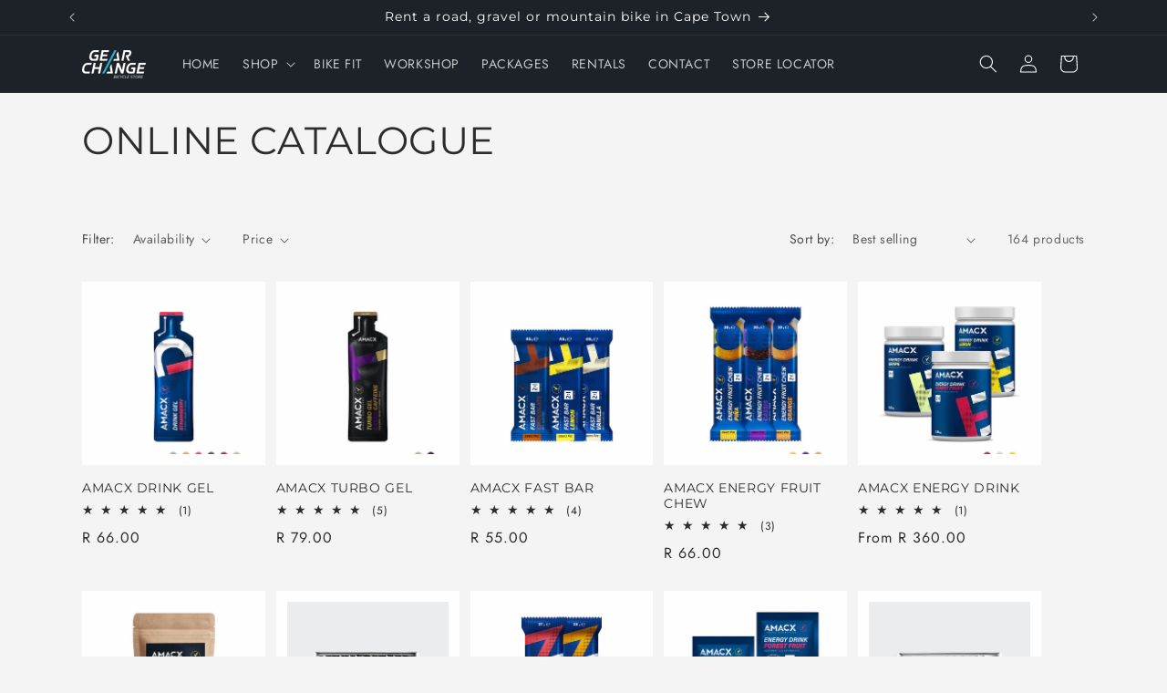

--- FILE ---
content_type: text/html; charset=utf-8
request_url: https://gearchange.co.za/collections/online-catalogue
body_size: 43749
content:
<!doctype html>
<html class="js" lang="en">
  <head>
    <meta charset="utf-8">
    <meta http-equiv="X-UA-Compatible" content="IE=edge">
    <meta name="viewport" content="width=device-width,initial-scale=1">
    <meta name="theme-color" content="">
    <link rel="canonical" href="https://gearchange.co.za/collections/online-catalogue"><link rel="icon" type="image/png" href="//gearchange.co.za/cdn/shop/files/1.png?crop=center&height=32&v=1739795052&width=32"><link rel="preconnect" href="https://fonts.shopifycdn.com" crossorigin><title>
      ONLINE CATALOGUE
 &ndash; Gear-Change</title>

    

    

<meta property="og:site_name" content="Gear-Change">
<meta property="og:url" content="https://gearchange.co.za/collections/online-catalogue">
<meta property="og:title" content="ONLINE CATALOGUE">
<meta property="og:type" content="website">
<meta property="og:description" content="Gear Change Bicycle Store, founded by David George and now with their second store in Tokai. Selling Trek bikes, offering the best bike fit in Cape Town. Cycling Cafe in Mowbray with a wide range of cycling accessories in store and available online. "><meta property="og:image" content="http://gearchange.co.za/cdn/shop/files/52823399_2281056748582045_3188824530776752128_n_68867702-22aa-4578-a121-80cf82436271.png?v=1632051772">
  <meta property="og:image:secure_url" content="https://gearchange.co.za/cdn/shop/files/52823399_2281056748582045_3188824530776752128_n_68867702-22aa-4578-a121-80cf82436271.png?v=1632051772">
  <meta property="og:image:width" content="864">
  <meta property="og:image:height" content="864"><meta name="twitter:card" content="summary_large_image">
<meta name="twitter:title" content="ONLINE CATALOGUE">
<meta name="twitter:description" content="Gear Change Bicycle Store, founded by David George and now with their second store in Tokai. Selling Trek bikes, offering the best bike fit in Cape Town. Cycling Cafe in Mowbray with a wide range of cycling accessories in store and available online. ">


    <script src="//gearchange.co.za/cdn/shop/t/21/assets/constants.js?v=132983761750457495441730974418" defer="defer"></script>
    <script src="//gearchange.co.za/cdn/shop/t/21/assets/pubsub.js?v=158357773527763999511730974418" defer="defer"></script>
    <script src="//gearchange.co.za/cdn/shop/t/21/assets/global.js?v=88558128918567037191730974418" defer="defer"></script>
    <script src="//gearchange.co.za/cdn/shop/t/21/assets/details-disclosure.js?v=13653116266235556501730974418" defer="defer"></script>
    <script src="//gearchange.co.za/cdn/shop/t/21/assets/details-modal.js?v=25581673532751508451730974418" defer="defer"></script>
    <script src="//gearchange.co.za/cdn/shop/t/21/assets/search-form.js?v=133129549252120666541730974418" defer="defer"></script><script src="//gearchange.co.za/cdn/shop/t/21/assets/animations.js?v=88693664871331136111730974418" defer="defer"></script><script>window.performance && window.performance.mark && window.performance.mark('shopify.content_for_header.start');</script><meta name="facebook-domain-verification" content="9ycddbesn9m5qb5vapau8naeiji115">
<meta name="google-site-verification" content="hvS2IJjo1v7gjCQH7GU-UAjncWp2gIOu00YiInoI6qg">
<meta id="shopify-digital-wallet" name="shopify-digital-wallet" content="/56531419342/digital_wallets/dialog">
<link rel="alternate" type="application/atom+xml" title="Feed" href="/collections/online-catalogue.atom" />
<link rel="next" href="/collections/online-catalogue?page=2">
<link rel="alternate" type="application/json+oembed" href="https://gearchange.co.za/collections/online-catalogue.oembed">
<script async="async" src="/checkouts/internal/preloads.js?locale=en-ZA"></script>
<script id="shopify-features" type="application/json">{"accessToken":"a180903c1b498c18bdb7131a30d0a95b","betas":["rich-media-storefront-analytics"],"domain":"gearchange.co.za","predictiveSearch":true,"shopId":56531419342,"locale":"en"}</script>
<script>var Shopify = Shopify || {};
Shopify.shop = "gear-change.myshopify.com";
Shopify.locale = "en";
Shopify.currency = {"active":"ZAR","rate":"1.0"};
Shopify.country = "ZA";
Shopify.theme = {"name":"GEAR CHANGE - Dec 2024","id":133614010574,"schema_name":"Trade","schema_version":"15.0.1","theme_store_id":2699,"role":"main"};
Shopify.theme.handle = "null";
Shopify.theme.style = {"id":null,"handle":null};
Shopify.cdnHost = "gearchange.co.za/cdn";
Shopify.routes = Shopify.routes || {};
Shopify.routes.root = "/";</script>
<script type="module">!function(o){(o.Shopify=o.Shopify||{}).modules=!0}(window);</script>
<script>!function(o){function n(){var o=[];function n(){o.push(Array.prototype.slice.apply(arguments))}return n.q=o,n}var t=o.Shopify=o.Shopify||{};t.loadFeatures=n(),t.autoloadFeatures=n()}(window);</script>
<script id="shop-js-analytics" type="application/json">{"pageType":"collection"}</script>
<script defer="defer" async type="module" src="//gearchange.co.za/cdn/shopifycloud/shop-js/modules/v2/client.init-shop-cart-sync_BN7fPSNr.en.esm.js"></script>
<script defer="defer" async type="module" src="//gearchange.co.za/cdn/shopifycloud/shop-js/modules/v2/chunk.common_Cbph3Kss.esm.js"></script>
<script defer="defer" async type="module" src="//gearchange.co.za/cdn/shopifycloud/shop-js/modules/v2/chunk.modal_DKumMAJ1.esm.js"></script>
<script type="module">
  await import("//gearchange.co.za/cdn/shopifycloud/shop-js/modules/v2/client.init-shop-cart-sync_BN7fPSNr.en.esm.js");
await import("//gearchange.co.za/cdn/shopifycloud/shop-js/modules/v2/chunk.common_Cbph3Kss.esm.js");
await import("//gearchange.co.za/cdn/shopifycloud/shop-js/modules/v2/chunk.modal_DKumMAJ1.esm.js");

  window.Shopify.SignInWithShop?.initShopCartSync?.({"fedCMEnabled":true,"windoidEnabled":true});

</script>
<script>(function() {
  var isLoaded = false;
  function asyncLoad() {
    if (isLoaded) return;
    isLoaded = true;
    var urls = ["https:\/\/chimpstatic.com\/mcjs-connected\/js\/users\/f52b92b905871012e12b96df8\/9922453d7efc6ead11761a59e.js?shop=gear-change.myshopify.com"];
    for (var i = 0; i < urls.length; i++) {
      var s = document.createElement('script');
      s.type = 'text/javascript';
      s.async = true;
      s.src = urls[i];
      var x = document.getElementsByTagName('script')[0];
      x.parentNode.insertBefore(s, x);
    }
  };
  if(window.attachEvent) {
    window.attachEvent('onload', asyncLoad);
  } else {
    window.addEventListener('load', asyncLoad, false);
  }
})();</script>
<script id="__st">var __st={"a":56531419342,"offset":7200,"reqid":"757d7ccb-2a3f-49fa-8741-29009919fc0c-1769803316","pageurl":"gearchange.co.za\/collections\/online-catalogue","u":"c0bd178f1e91","p":"collection","rtyp":"collection","rid":266309730510};</script>
<script>window.ShopifyPaypalV4VisibilityTracking = true;</script>
<script id="captcha-bootstrap">!function(){'use strict';const t='contact',e='account',n='new_comment',o=[[t,t],['blogs',n],['comments',n],[t,'customer']],c=[[e,'customer_login'],[e,'guest_login'],[e,'recover_customer_password'],[e,'create_customer']],r=t=>t.map((([t,e])=>`form[action*='/${t}']:not([data-nocaptcha='true']) input[name='form_type'][value='${e}']`)).join(','),a=t=>()=>t?[...document.querySelectorAll(t)].map((t=>t.form)):[];function s(){const t=[...o],e=r(t);return a(e)}const i='password',u='form_key',d=['recaptcha-v3-token','g-recaptcha-response','h-captcha-response',i],f=()=>{try{return window.sessionStorage}catch{return}},m='__shopify_v',_=t=>t.elements[u];function p(t,e,n=!1){try{const o=window.sessionStorage,c=JSON.parse(o.getItem(e)),{data:r}=function(t){const{data:e,action:n}=t;return t[m]||n?{data:e,action:n}:{data:t,action:n}}(c);for(const[e,n]of Object.entries(r))t.elements[e]&&(t.elements[e].value=n);n&&o.removeItem(e)}catch(o){console.error('form repopulation failed',{error:o})}}const l='form_type',E='cptcha';function T(t){t.dataset[E]=!0}const w=window,h=w.document,L='Shopify',v='ce_forms',y='captcha';let A=!1;((t,e)=>{const n=(g='f06e6c50-85a8-45c8-87d0-21a2b65856fe',I='https://cdn.shopify.com/shopifycloud/storefront-forms-hcaptcha/ce_storefront_forms_captcha_hcaptcha.v1.5.2.iife.js',D={infoText:'Protected by hCaptcha',privacyText:'Privacy',termsText:'Terms'},(t,e,n)=>{const o=w[L][v],c=o.bindForm;if(c)return c(t,g,e,D).then(n);var r;o.q.push([[t,g,e,D],n]),r=I,A||(h.body.append(Object.assign(h.createElement('script'),{id:'captcha-provider',async:!0,src:r})),A=!0)});var g,I,D;w[L]=w[L]||{},w[L][v]=w[L][v]||{},w[L][v].q=[],w[L][y]=w[L][y]||{},w[L][y].protect=function(t,e){n(t,void 0,e),T(t)},Object.freeze(w[L][y]),function(t,e,n,w,h,L){const[v,y,A,g]=function(t,e,n){const i=e?o:[],u=t?c:[],d=[...i,...u],f=r(d),m=r(i),_=r(d.filter((([t,e])=>n.includes(e))));return[a(f),a(m),a(_),s()]}(w,h,L),I=t=>{const e=t.target;return e instanceof HTMLFormElement?e:e&&e.form},D=t=>v().includes(t);t.addEventListener('submit',(t=>{const e=I(t);if(!e)return;const n=D(e)&&!e.dataset.hcaptchaBound&&!e.dataset.recaptchaBound,o=_(e),c=g().includes(e)&&(!o||!o.value);(n||c)&&t.preventDefault(),c&&!n&&(function(t){try{if(!f())return;!function(t){const e=f();if(!e)return;const n=_(t);if(!n)return;const o=n.value;o&&e.removeItem(o)}(t);const e=Array.from(Array(32),(()=>Math.random().toString(36)[2])).join('');!function(t,e){_(t)||t.append(Object.assign(document.createElement('input'),{type:'hidden',name:u})),t.elements[u].value=e}(t,e),function(t,e){const n=f();if(!n)return;const o=[...t.querySelectorAll(`input[type='${i}']`)].map((({name:t})=>t)),c=[...d,...o],r={};for(const[a,s]of new FormData(t).entries())c.includes(a)||(r[a]=s);n.setItem(e,JSON.stringify({[m]:1,action:t.action,data:r}))}(t,e)}catch(e){console.error('failed to persist form',e)}}(e),e.submit())}));const S=(t,e)=>{t&&!t.dataset[E]&&(n(t,e.some((e=>e===t))),T(t))};for(const o of['focusin','change'])t.addEventListener(o,(t=>{const e=I(t);D(e)&&S(e,y())}));const B=e.get('form_key'),M=e.get(l),P=B&&M;t.addEventListener('DOMContentLoaded',(()=>{const t=y();if(P)for(const e of t)e.elements[l].value===M&&p(e,B);[...new Set([...A(),...v().filter((t=>'true'===t.dataset.shopifyCaptcha))])].forEach((e=>S(e,t)))}))}(h,new URLSearchParams(w.location.search),n,t,e,['guest_login'])})(!0,!0)}();</script>
<script integrity="sha256-4kQ18oKyAcykRKYeNunJcIwy7WH5gtpwJnB7kiuLZ1E=" data-source-attribution="shopify.loadfeatures" defer="defer" src="//gearchange.co.za/cdn/shopifycloud/storefront/assets/storefront/load_feature-a0a9edcb.js" crossorigin="anonymous"></script>
<script data-source-attribution="shopify.dynamic_checkout.dynamic.init">var Shopify=Shopify||{};Shopify.PaymentButton=Shopify.PaymentButton||{isStorefrontPortableWallets:!0,init:function(){window.Shopify.PaymentButton.init=function(){};var t=document.createElement("script");t.src="https://gearchange.co.za/cdn/shopifycloud/portable-wallets/latest/portable-wallets.en.js",t.type="module",document.head.appendChild(t)}};
</script>
<script data-source-attribution="shopify.dynamic_checkout.buyer_consent">
  function portableWalletsHideBuyerConsent(e){var t=document.getElementById("shopify-buyer-consent"),n=document.getElementById("shopify-subscription-policy-button");t&&n&&(t.classList.add("hidden"),t.setAttribute("aria-hidden","true"),n.removeEventListener("click",e))}function portableWalletsShowBuyerConsent(e){var t=document.getElementById("shopify-buyer-consent"),n=document.getElementById("shopify-subscription-policy-button");t&&n&&(t.classList.remove("hidden"),t.removeAttribute("aria-hidden"),n.addEventListener("click",e))}window.Shopify?.PaymentButton&&(window.Shopify.PaymentButton.hideBuyerConsent=portableWalletsHideBuyerConsent,window.Shopify.PaymentButton.showBuyerConsent=portableWalletsShowBuyerConsent);
</script>
<script data-source-attribution="shopify.dynamic_checkout.cart.bootstrap">document.addEventListener("DOMContentLoaded",(function(){function t(){return document.querySelector("shopify-accelerated-checkout-cart, shopify-accelerated-checkout")}if(t())Shopify.PaymentButton.init();else{new MutationObserver((function(e,n){t()&&(Shopify.PaymentButton.init(),n.disconnect())})).observe(document.body,{childList:!0,subtree:!0})}}));
</script>
<script id='scb4127' type='text/javascript' async='' src='https://gearchange.co.za/cdn/shopifycloud/privacy-banner/storefront-banner.js'></script><script id="sections-script" data-sections="header" defer="defer" src="//gearchange.co.za/cdn/shop/t/21/compiled_assets/scripts.js?v=4645"></script>
<script>window.performance && window.performance.mark && window.performance.mark('shopify.content_for_header.end');</script>


    <style data-shopify>
      @font-face {
  font-family: Jost;
  font-weight: 400;
  font-style: normal;
  font-display: swap;
  src: url("//gearchange.co.za/cdn/fonts/jost/jost_n4.d47a1b6347ce4a4c9f437608011273009d91f2b7.woff2") format("woff2"),
       url("//gearchange.co.za/cdn/fonts/jost/jost_n4.791c46290e672b3f85c3d1c651ef2efa3819eadd.woff") format("woff");
}

      @font-face {
  font-family: Jost;
  font-weight: 700;
  font-style: normal;
  font-display: swap;
  src: url("//gearchange.co.za/cdn/fonts/jost/jost_n7.921dc18c13fa0b0c94c5e2517ffe06139c3615a3.woff2") format("woff2"),
       url("//gearchange.co.za/cdn/fonts/jost/jost_n7.cbfc16c98c1e195f46c536e775e4e959c5f2f22b.woff") format("woff");
}

      @font-face {
  font-family: Jost;
  font-weight: 400;
  font-style: italic;
  font-display: swap;
  src: url("//gearchange.co.za/cdn/fonts/jost/jost_i4.b690098389649750ada222b9763d55796c5283a5.woff2") format("woff2"),
       url("//gearchange.co.za/cdn/fonts/jost/jost_i4.fd766415a47e50b9e391ae7ec04e2ae25e7e28b0.woff") format("woff");
}

      @font-face {
  font-family: Jost;
  font-weight: 700;
  font-style: italic;
  font-display: swap;
  src: url("//gearchange.co.za/cdn/fonts/jost/jost_i7.d8201b854e41e19d7ed9b1a31fe4fe71deea6d3f.woff2") format("woff2"),
       url("//gearchange.co.za/cdn/fonts/jost/jost_i7.eae515c34e26b6c853efddc3fc0c552e0de63757.woff") format("woff");
}

      @font-face {
  font-family: Montserrat;
  font-weight: 400;
  font-style: normal;
  font-display: swap;
  src: url("//gearchange.co.za/cdn/fonts/montserrat/montserrat_n4.81949fa0ac9fd2021e16436151e8eaa539321637.woff2") format("woff2"),
       url("//gearchange.co.za/cdn/fonts/montserrat/montserrat_n4.a6c632ca7b62da89c3594789ba828388aac693fe.woff") format("woff");
}


      
        :root,
        .color-scheme-1 {
          --color-background: 244,244,244;
        
          --gradient-background: #f4f4f4;
        

        

        --color-foreground: 43,44,45;
        --color-background-contrast: 180,180,180;
        --color-shadow: 43,44,45;
        --color-button: 255,255,255;
        --color-button-text: 253,253,253;
        --color-secondary-button: 244,244,244;
        --color-secondary-button-text: 0,17,40;
        --color-link: 0,17,40;
        --color-badge-foreground: 43,44,45;
        --color-badge-background: 244,244,244;
        --color-badge-border: 43,44,45;
        --payment-terms-background-color: rgb(244 244 244);
      }
      
        
        .color-scheme-2 {
          --color-background: 255,255,255;
        
          --gradient-background: #ffffff;
        

        

        --color-foreground: 38,38,38;
        --color-background-contrast: 191,191,191;
        --color-shadow: 0,17,40;
        --color-button: 121,112,104;
        --color-button-text: 255,255,255;
        --color-secondary-button: 255,255,255;
        --color-secondary-button-text: 121,117,114;
        --color-link: 121,117,114;
        --color-badge-foreground: 38,38,38;
        --color-badge-background: 255,255,255;
        --color-badge-border: 38,38,38;
        --payment-terms-background-color: rgb(255 255 255);
      }
      
        
        .color-scheme-3 {
          --color-background: 194,183,172;
        
          --gradient-background: #c2b7ac;
        

        

        --color-foreground: 38,38,38;
        --color-background-contrast: 137,119,101;
        --color-shadow: 0,17,40;
        --color-button: 253,253,253;
        --color-button-text: 38,38,38;
        --color-secondary-button: 194,183,172;
        --color-secondary-button-text: 84,72,60;
        --color-link: 84,72,60;
        --color-badge-foreground: 38,38,38;
        --color-badge-background: 194,183,172;
        --color-badge-border: 38,38,38;
        --payment-terms-background-color: rgb(194 183 172);
      }
      
        
        .color-scheme-4 {
          --color-background: 28,34,40;
        
          --gradient-background: #1c2228;
        

        

        --color-foreground: 255,255,255;
        --color-background-contrast: 39,47,55;
        --color-shadow: 0,17,40;
        --color-button: 255,255,255;
        --color-button-text: 0,17,40;
        --color-secondary-button: 28,34,40;
        --color-secondary-button-text: 255,255,255;
        --color-link: 255,255,255;
        --color-badge-foreground: 255,255,255;
        --color-badge-background: 28,34,40;
        --color-badge-border: 255,255,255;
        --payment-terms-background-color: rgb(28 34 40);
      }
      
        
        .color-scheme-5 {
          --color-background: 50,56,65;
        
          --gradient-background: #323841;
        

        

        --color-foreground: 255,255,255;
        --color-background-contrast: 61,68,79;
        --color-shadow: 0,17,40;
        --color-button: 183,172,162;
        --color-button-text: 38,38,38;
        --color-secondary-button: 50,56,65;
        --color-secondary-button-text: 255,255,255;
        --color-link: 255,255,255;
        --color-badge-foreground: 255,255,255;
        --color-badge-background: 50,56,65;
        --color-badge-border: 255,255,255;
        --payment-terms-background-color: rgb(50 56 65);
      }
      
        
        .color-scheme-1f109847-5994-47d0-bc0c-ebd49bed034c {
          --color-background: 244,244,244;
        
          --gradient-background: #f4f4f4;
        

        

        --color-foreground: 43,44,45;
        --color-background-contrast: 180,180,180;
        --color-shadow: 43,44,45;
        --color-button: 255,255,255;
        --color-button-text: 253,253,253;
        --color-secondary-button: 244,244,244;
        --color-secondary-button-text: 0,17,40;
        --color-link: 0,17,40;
        --color-badge-foreground: 43,44,45;
        --color-badge-background: 244,244,244;
        --color-badge-border: 43,44,45;
        --payment-terms-background-color: rgb(244 244 244);
      }
      
        
        .color-scheme-618e672b-dfdc-4af5-9d7e-c67ced6bad4f {
          --color-background: 232,5,5;
        
          --gradient-background: #e80505;
        

        

        --color-foreground: 255,255,255;
        --color-background-contrast: 107,2,2;
        --color-shadow: 43,44,45;
        --color-button: 255,255,255;
        --color-button-text: 253,253,253;
        --color-secondary-button: 232,5,5;
        --color-secondary-button-text: 0,17,40;
        --color-link: 0,17,40;
        --color-badge-foreground: 255,255,255;
        --color-badge-background: 232,5,5;
        --color-badge-border: 255,255,255;
        --payment-terms-background-color: rgb(232 5 5);
      }
      
        
        .color-scheme-abf42461-4382-4725-9c85-df28d94c0688 {
          --color-background: 5,192,226;
        
          --gradient-background: #05c0e2;
        

        

        --color-foreground: 43,44,45;
        --color-background-contrast: 2,86,101;
        --color-shadow: 5,192,226;
        --color-button: 5,192,226;
        --color-button-text: 30,178,213;
        --color-secondary-button: 5,192,226;
        --color-secondary-button-text: 5,192,226;
        --color-link: 5,192,226;
        --color-badge-foreground: 43,44,45;
        --color-badge-background: 5,192,226;
        --color-badge-border: 43,44,45;
        --payment-terms-background-color: rgb(5 192 226);
      }
      

      body, .color-scheme-1, .color-scheme-2, .color-scheme-3, .color-scheme-4, .color-scheme-5, .color-scheme-1f109847-5994-47d0-bc0c-ebd49bed034c, .color-scheme-618e672b-dfdc-4af5-9d7e-c67ced6bad4f, .color-scheme-abf42461-4382-4725-9c85-df28d94c0688 {
        color: rgba(var(--color-foreground), 0.75);
        background-color: rgb(var(--color-background));
      }

      :root {
        --font-body-family: Jost, sans-serif;
        --font-body-style: normal;
        --font-body-weight: 400;
        --font-body-weight-bold: 700;

        --font-heading-family: Montserrat, sans-serif;
        --font-heading-style: normal;
        --font-heading-weight: 400;

        --font-body-scale: 1.0;
        --font-heading-scale: 1.05;

        --media-padding: px;
        --media-border-opacity: 0.05;
        --media-border-width: 1px;
        --media-radius: 0px;
        --media-shadow-opacity: 0.0;
        --media-shadow-horizontal-offset: 0px;
        --media-shadow-vertical-offset: 4px;
        --media-shadow-blur-radius: 5px;
        --media-shadow-visible: 0;

        --page-width: 120rem;
        --page-width-margin: 0rem;

        --product-card-image-padding: 1.2rem;
        --product-card-corner-radius: 0.0rem;
        --product-card-text-alignment: left;
        --product-card-border-width: 0.0rem;
        --product-card-border-opacity: 0.1;
        --product-card-shadow-opacity: 0.0;
        --product-card-shadow-visible: 0;
        --product-card-shadow-horizontal-offset: 0.0rem;
        --product-card-shadow-vertical-offset: 0.4rem;
        --product-card-shadow-blur-radius: 0.5rem;

        --collection-card-image-padding: 0.0rem;
        --collection-card-corner-radius: 0.0rem;
        --collection-card-text-alignment: left;
        --collection-card-border-width: 0.0rem;
        --collection-card-border-opacity: 0.1;
        --collection-card-shadow-opacity: 0.0;
        --collection-card-shadow-visible: 0;
        --collection-card-shadow-horizontal-offset: 0.0rem;
        --collection-card-shadow-vertical-offset: 0.4rem;
        --collection-card-shadow-blur-radius: 0.5rem;

        --blog-card-image-padding: 0.0rem;
        --blog-card-corner-radius: 0.0rem;
        --blog-card-text-alignment: left;
        --blog-card-border-width: 0.0rem;
        --blog-card-border-opacity: 0.1;
        --blog-card-shadow-opacity: 0.0;
        --blog-card-shadow-visible: 0;
        --blog-card-shadow-horizontal-offset: 0.0rem;
        --blog-card-shadow-vertical-offset: 0.4rem;
        --blog-card-shadow-blur-radius: 0.5rem;

        --badge-corner-radius: 0.0rem;

        --popup-border-width: 1px;
        --popup-border-opacity: 0.1;
        --popup-corner-radius: 0px;
        --popup-shadow-opacity: 0.6;
        --popup-shadow-horizontal-offset: 0px;
        --popup-shadow-vertical-offset: 4px;
        --popup-shadow-blur-radius: 5px;

        --drawer-border-width: 1px;
        --drawer-border-opacity: 0.1;
        --drawer-shadow-opacity: 0.0;
        --drawer-shadow-horizontal-offset: 0px;
        --drawer-shadow-vertical-offset: 4px;
        --drawer-shadow-blur-radius: 5px;

        --spacing-sections-desktop: 0px;
        --spacing-sections-mobile: 0px;

        --grid-desktop-vertical-spacing: 12px;
        --grid-desktop-horizontal-spacing: 12px;
        --grid-mobile-vertical-spacing: 6px;
        --grid-mobile-horizontal-spacing: 6px;

        --text-boxes-border-opacity: 0.1;
        --text-boxes-border-width: 0px;
        --text-boxes-radius: 0px;
        --text-boxes-shadow-opacity: 0.0;
        --text-boxes-shadow-visible: 0;
        --text-boxes-shadow-horizontal-offset: 0px;
        --text-boxes-shadow-vertical-offset: 4px;
        --text-boxes-shadow-blur-radius: 5px;

        --buttons-radius: 0px;
        --buttons-radius-outset: 0px;
        --buttons-border-width: 1px;
        --buttons-border-opacity: 1.0;
        --buttons-shadow-opacity: 0.0;
        --buttons-shadow-visible: 0;
        --buttons-shadow-horizontal-offset: 0px;
        --buttons-shadow-vertical-offset: 4px;
        --buttons-shadow-blur-radius: 5px;
        --buttons-border-offset: 0px;

        --inputs-radius: 0px;
        --inputs-border-width: 1px;
        --inputs-border-opacity: 0.55;
        --inputs-shadow-opacity: 0.0;
        --inputs-shadow-horizontal-offset: 0px;
        --inputs-margin-offset: 0px;
        --inputs-shadow-vertical-offset: 4px;
        --inputs-shadow-blur-radius: 5px;
        --inputs-radius-outset: 0px;

        --variant-pills-radius: 0px;
        --variant-pills-border-width: 1px;
        --variant-pills-border-opacity: 0.55;
        --variant-pills-shadow-opacity: 0.0;
        --variant-pills-shadow-horizontal-offset: 0px;
        --variant-pills-shadow-vertical-offset: 4px;
        --variant-pills-shadow-blur-radius: 5px;
      }

      *,
      *::before,
      *::after {
        box-sizing: inherit;
      }

      html {
        box-sizing: border-box;
        font-size: calc(var(--font-body-scale) * 62.5%);
        height: 100%;
      }

      body {
        display: grid;
        grid-template-rows: auto auto 1fr auto;
        grid-template-columns: 100%;
        min-height: 100%;
        margin: 0;
        font-size: 1.5rem;
        letter-spacing: 0.06rem;
        line-height: calc(1 + 0.8 / var(--font-body-scale));
        font-family: var(--font-body-family);
        font-style: var(--font-body-style);
        font-weight: var(--font-body-weight);
      }

      @media screen and (min-width: 750px) {
        body {
          font-size: 1.6rem;
        }
      }
    </style>

    <link href="//gearchange.co.za/cdn/shop/t/21/assets/base.css?v=26835501803817528851752832828" rel="stylesheet" type="text/css" media="all" />
    <link rel="stylesheet" href="//gearchange.co.za/cdn/shop/t/21/assets/component-cart-items.css?v=127384614032664249911730974418" media="print" onload="this.media='all'">
      <link rel="preload" as="font" href="//gearchange.co.za/cdn/fonts/jost/jost_n4.d47a1b6347ce4a4c9f437608011273009d91f2b7.woff2" type="font/woff2" crossorigin>
      

      <link rel="preload" as="font" href="//gearchange.co.za/cdn/fonts/montserrat/montserrat_n4.81949fa0ac9fd2021e16436151e8eaa539321637.woff2" type="font/woff2" crossorigin>
      
<link
        rel="stylesheet"
        href="//gearchange.co.za/cdn/shop/t/21/assets/component-predictive-search.css?v=118923337488134913561730974418"
        media="print"
        onload="this.media='all'"
      ><script>
      if (Shopify.designMode) {
        document.documentElement.classList.add('shopify-design-mode');
      }
    </script>
  

<!-- BEGIN app block: shopify://apps/pagefly-page-builder/blocks/app-embed/83e179f7-59a0-4589-8c66-c0dddf959200 -->

<!-- BEGIN app snippet: pagefly-cro-ab-testing-main -->







<script>
  ;(function () {
    const url = new URL(window.location)
    const viewParam = url.searchParams.get('view')
    if (viewParam && viewParam.includes('variant-pf-')) {
      url.searchParams.set('pf_v', viewParam)
      url.searchParams.delete('view')
      window.history.replaceState({}, '', url)
    }
  })()
</script>



<script type='module'>
  
  window.PAGEFLY_CRO = window.PAGEFLY_CRO || {}

  window.PAGEFLY_CRO['data_debug'] = {
    original_template_suffix: "all_collections",
    allow_ab_test: false,
    ab_test_start_time: 0,
    ab_test_end_time: 0,
    today_date_time: 1769803316000,
  }
  window.PAGEFLY_CRO['GA4'] = { enabled: true}
</script>

<!-- END app snippet -->








  <script src='https://cdn.shopify.com/extensions/019bf883-1122-7445-9dca-5d60e681c2c8/pagefly-page-builder-216/assets/pagefly-helper.js' defer='defer'></script>

  <script src='https://cdn.shopify.com/extensions/019bf883-1122-7445-9dca-5d60e681c2c8/pagefly-page-builder-216/assets/pagefly-general-helper.js' defer='defer'></script>

  <script src='https://cdn.shopify.com/extensions/019bf883-1122-7445-9dca-5d60e681c2c8/pagefly-page-builder-216/assets/pagefly-snap-slider.js' defer='defer'></script>

  <script src='https://cdn.shopify.com/extensions/019bf883-1122-7445-9dca-5d60e681c2c8/pagefly-page-builder-216/assets/pagefly-slideshow-v3.js' defer='defer'></script>

  <script src='https://cdn.shopify.com/extensions/019bf883-1122-7445-9dca-5d60e681c2c8/pagefly-page-builder-216/assets/pagefly-slideshow-v4.js' defer='defer'></script>

  <script src='https://cdn.shopify.com/extensions/019bf883-1122-7445-9dca-5d60e681c2c8/pagefly-page-builder-216/assets/pagefly-glider.js' defer='defer'></script>

  <script src='https://cdn.shopify.com/extensions/019bf883-1122-7445-9dca-5d60e681c2c8/pagefly-page-builder-216/assets/pagefly-slideshow-v1-v2.js' defer='defer'></script>

  <script src='https://cdn.shopify.com/extensions/019bf883-1122-7445-9dca-5d60e681c2c8/pagefly-page-builder-216/assets/pagefly-product-media.js' defer='defer'></script>

  <script src='https://cdn.shopify.com/extensions/019bf883-1122-7445-9dca-5d60e681c2c8/pagefly-page-builder-216/assets/pagefly-product.js' defer='defer'></script>


<script id='pagefly-helper-data' type='application/json'>
  {
    "page_optimization": {
      "assets_prefetching": false
    },
    "elements_asset_mapper": {
      "Accordion": "https://cdn.shopify.com/extensions/019bf883-1122-7445-9dca-5d60e681c2c8/pagefly-page-builder-216/assets/pagefly-accordion.js",
      "Accordion3": "https://cdn.shopify.com/extensions/019bf883-1122-7445-9dca-5d60e681c2c8/pagefly-page-builder-216/assets/pagefly-accordion3.js",
      "CountDown": "https://cdn.shopify.com/extensions/019bf883-1122-7445-9dca-5d60e681c2c8/pagefly-page-builder-216/assets/pagefly-countdown.js",
      "GMap1": "https://cdn.shopify.com/extensions/019bf883-1122-7445-9dca-5d60e681c2c8/pagefly-page-builder-216/assets/pagefly-gmap.js",
      "GMap2": "https://cdn.shopify.com/extensions/019bf883-1122-7445-9dca-5d60e681c2c8/pagefly-page-builder-216/assets/pagefly-gmap.js",
      "GMapBasicV2": "https://cdn.shopify.com/extensions/019bf883-1122-7445-9dca-5d60e681c2c8/pagefly-page-builder-216/assets/pagefly-gmap.js",
      "GMapAdvancedV2": "https://cdn.shopify.com/extensions/019bf883-1122-7445-9dca-5d60e681c2c8/pagefly-page-builder-216/assets/pagefly-gmap.js",
      "HTML.Video": "https://cdn.shopify.com/extensions/019bf883-1122-7445-9dca-5d60e681c2c8/pagefly-page-builder-216/assets/pagefly-htmlvideo.js",
      "HTML.Video2": "https://cdn.shopify.com/extensions/019bf883-1122-7445-9dca-5d60e681c2c8/pagefly-page-builder-216/assets/pagefly-htmlvideo2.js",
      "HTML.Video3": "https://cdn.shopify.com/extensions/019bf883-1122-7445-9dca-5d60e681c2c8/pagefly-page-builder-216/assets/pagefly-htmlvideo2.js",
      "BackgroundVideo": "https://cdn.shopify.com/extensions/019bf883-1122-7445-9dca-5d60e681c2c8/pagefly-page-builder-216/assets/pagefly-htmlvideo2.js",
      "Instagram": "https://cdn.shopify.com/extensions/019bf883-1122-7445-9dca-5d60e681c2c8/pagefly-page-builder-216/assets/pagefly-instagram.js",
      "Instagram2": "https://cdn.shopify.com/extensions/019bf883-1122-7445-9dca-5d60e681c2c8/pagefly-page-builder-216/assets/pagefly-instagram.js",
      "Insta3": "https://cdn.shopify.com/extensions/019bf883-1122-7445-9dca-5d60e681c2c8/pagefly-page-builder-216/assets/pagefly-instagram3.js",
      "Tabs": "https://cdn.shopify.com/extensions/019bf883-1122-7445-9dca-5d60e681c2c8/pagefly-page-builder-216/assets/pagefly-tab.js",
      "Tabs3": "https://cdn.shopify.com/extensions/019bf883-1122-7445-9dca-5d60e681c2c8/pagefly-page-builder-216/assets/pagefly-tab3.js",
      "ProductBox": "https://cdn.shopify.com/extensions/019bf883-1122-7445-9dca-5d60e681c2c8/pagefly-page-builder-216/assets/pagefly-cart.js",
      "FBPageBox2": "https://cdn.shopify.com/extensions/019bf883-1122-7445-9dca-5d60e681c2c8/pagefly-page-builder-216/assets/pagefly-facebook.js",
      "FBLikeButton2": "https://cdn.shopify.com/extensions/019bf883-1122-7445-9dca-5d60e681c2c8/pagefly-page-builder-216/assets/pagefly-facebook.js",
      "TwitterFeed2": "https://cdn.shopify.com/extensions/019bf883-1122-7445-9dca-5d60e681c2c8/pagefly-page-builder-216/assets/pagefly-twitter.js",
      "Paragraph4": "https://cdn.shopify.com/extensions/019bf883-1122-7445-9dca-5d60e681c2c8/pagefly-page-builder-216/assets/pagefly-paragraph4.js",

      "AliReviews": "https://cdn.shopify.com/extensions/019bf883-1122-7445-9dca-5d60e681c2c8/pagefly-page-builder-216/assets/pagefly-3rd-elements.js",
      "BackInStock": "https://cdn.shopify.com/extensions/019bf883-1122-7445-9dca-5d60e681c2c8/pagefly-page-builder-216/assets/pagefly-3rd-elements.js",
      "GloboBackInStock": "https://cdn.shopify.com/extensions/019bf883-1122-7445-9dca-5d60e681c2c8/pagefly-page-builder-216/assets/pagefly-3rd-elements.js",
      "GrowaveWishlist": "https://cdn.shopify.com/extensions/019bf883-1122-7445-9dca-5d60e681c2c8/pagefly-page-builder-216/assets/pagefly-3rd-elements.js",
      "InfiniteOptionsShopPad": "https://cdn.shopify.com/extensions/019bf883-1122-7445-9dca-5d60e681c2c8/pagefly-page-builder-216/assets/pagefly-3rd-elements.js",
      "InkybayProductPersonalizer": "https://cdn.shopify.com/extensions/019bf883-1122-7445-9dca-5d60e681c2c8/pagefly-page-builder-216/assets/pagefly-3rd-elements.js",
      "LimeSpot": "https://cdn.shopify.com/extensions/019bf883-1122-7445-9dca-5d60e681c2c8/pagefly-page-builder-216/assets/pagefly-3rd-elements.js",
      "Loox": "https://cdn.shopify.com/extensions/019bf883-1122-7445-9dca-5d60e681c2c8/pagefly-page-builder-216/assets/pagefly-3rd-elements.js",
      "Opinew": "https://cdn.shopify.com/extensions/019bf883-1122-7445-9dca-5d60e681c2c8/pagefly-page-builder-216/assets/pagefly-3rd-elements.js",
      "Powr": "https://cdn.shopify.com/extensions/019bf883-1122-7445-9dca-5d60e681c2c8/pagefly-page-builder-216/assets/pagefly-3rd-elements.js",
      "ProductReviews": "https://cdn.shopify.com/extensions/019bf883-1122-7445-9dca-5d60e681c2c8/pagefly-page-builder-216/assets/pagefly-3rd-elements.js",
      "PushOwl": "https://cdn.shopify.com/extensions/019bf883-1122-7445-9dca-5d60e681c2c8/pagefly-page-builder-216/assets/pagefly-3rd-elements.js",
      "ReCharge": "https://cdn.shopify.com/extensions/019bf883-1122-7445-9dca-5d60e681c2c8/pagefly-page-builder-216/assets/pagefly-3rd-elements.js",
      "Rivyo": "https://cdn.shopify.com/extensions/019bf883-1122-7445-9dca-5d60e681c2c8/pagefly-page-builder-216/assets/pagefly-3rd-elements.js",
      "TrackingMore": "https://cdn.shopify.com/extensions/019bf883-1122-7445-9dca-5d60e681c2c8/pagefly-page-builder-216/assets/pagefly-3rd-elements.js",
      "Vitals": "https://cdn.shopify.com/extensions/019bf883-1122-7445-9dca-5d60e681c2c8/pagefly-page-builder-216/assets/pagefly-3rd-elements.js",
      "Wiser": "https://cdn.shopify.com/extensions/019bf883-1122-7445-9dca-5d60e681c2c8/pagefly-page-builder-216/assets/pagefly-3rd-elements.js"
    },
    "custom_elements_mapper": {
      "pf-click-action-element": "https://cdn.shopify.com/extensions/019bf883-1122-7445-9dca-5d60e681c2c8/pagefly-page-builder-216/assets/pagefly-click-action-element.js",
      "pf-dialog-element": "https://cdn.shopify.com/extensions/019bf883-1122-7445-9dca-5d60e681c2c8/pagefly-page-builder-216/assets/pagefly-dialog-element.js"
    }
  }
</script>


<!-- END app block --><!-- BEGIN app block: shopify://apps/judge-me-reviews/blocks/judgeme_core/61ccd3b1-a9f2-4160-9fe9-4fec8413e5d8 --><!-- Start of Judge.me Core -->






<link rel="dns-prefetch" href="https://cdnwidget.judge.me">
<link rel="dns-prefetch" href="https://cdn.judge.me">
<link rel="dns-prefetch" href="https://cdn1.judge.me">
<link rel="dns-prefetch" href="https://api.judge.me">

<script data-cfasync='false' class='jdgm-settings-script'>window.jdgmSettings={"pagination":5,"disable_web_reviews":false,"badge_no_review_text":"No reviews","badge_n_reviews_text":"{{ n }} review/reviews","hide_badge_preview_if_no_reviews":true,"badge_hide_text":false,"enforce_center_preview_badge":false,"widget_title":"Customer Reviews","widget_open_form_text":"Write a review","widget_close_form_text":"Cancel review","widget_refresh_page_text":"Refresh page","widget_summary_text":"Based on {{ number_of_reviews }} review/reviews","widget_no_review_text":"Be the first to write a review","widget_name_field_text":"Display name","widget_verified_name_field_text":"Verified Name (public)","widget_name_placeholder_text":"Display name","widget_required_field_error_text":"This field is required.","widget_email_field_text":"Email address","widget_verified_email_field_text":"Verified Email (private, can not be edited)","widget_email_placeholder_text":"Your email address","widget_email_field_error_text":"Please enter a valid email address.","widget_rating_field_text":"Rating","widget_review_title_field_text":"Review Title","widget_review_title_placeholder_text":"Give your review a title","widget_review_body_field_text":"Review content","widget_review_body_placeholder_text":"Start writing here...","widget_pictures_field_text":"Picture/Video (optional)","widget_submit_review_text":"Submit Review","widget_submit_verified_review_text":"Submit Verified Review","widget_submit_success_msg_with_auto_publish":"Thank you! Please refresh the page in a few moments to see your review. You can remove or edit your review by logging into \u003ca href='https://judge.me/login' target='_blank' rel='nofollow noopener'\u003eJudge.me\u003c/a\u003e","widget_submit_success_msg_no_auto_publish":"Thank you! Your review will be published as soon as it is approved by the shop admin. You can remove or edit your review by logging into \u003ca href='https://judge.me/login' target='_blank' rel='nofollow noopener'\u003eJudge.me\u003c/a\u003e","widget_show_default_reviews_out_of_total_text":"Showing {{ n_reviews_shown }} out of {{ n_reviews }} reviews.","widget_show_all_link_text":"Show all","widget_show_less_link_text":"Show less","widget_author_said_text":"{{ reviewer_name }} said:","widget_days_text":"{{ n }} days ago","widget_weeks_text":"{{ n }} week/weeks ago","widget_months_text":"{{ n }} month/months ago","widget_years_text":"{{ n }} year/years ago","widget_yesterday_text":"Yesterday","widget_today_text":"Today","widget_replied_text":"\u003e\u003e {{ shop_name }} replied:","widget_read_more_text":"Read more","widget_reviewer_name_as_initial":"","widget_rating_filter_color":"#fbcd0a","widget_rating_filter_see_all_text":"See all reviews","widget_sorting_most_recent_text":"Most Recent","widget_sorting_highest_rating_text":"Highest Rating","widget_sorting_lowest_rating_text":"Lowest Rating","widget_sorting_with_pictures_text":"Only Pictures","widget_sorting_most_helpful_text":"Most Helpful","widget_open_question_form_text":"Ask a question","widget_reviews_subtab_text":"Reviews","widget_questions_subtab_text":"Questions","widget_question_label_text":"Question","widget_answer_label_text":"Answer","widget_question_placeholder_text":"Write your question here","widget_submit_question_text":"Submit Question","widget_question_submit_success_text":"Thank you for your question! We will notify you once it gets answered.","verified_badge_text":"Verified","verified_badge_bg_color":"","verified_badge_text_color":"","verified_badge_placement":"left-of-reviewer-name","widget_review_max_height":"","widget_hide_border":false,"widget_social_share":false,"widget_thumb":false,"widget_review_location_show":false,"widget_location_format":"","all_reviews_include_out_of_store_products":true,"all_reviews_out_of_store_text":"(out of store)","all_reviews_pagination":100,"all_reviews_product_name_prefix_text":"about","enable_review_pictures":true,"enable_question_anwser":false,"widget_theme":"default","review_date_format":"mm/dd/yyyy","default_sort_method":"most-recent","widget_product_reviews_subtab_text":"Product Reviews","widget_shop_reviews_subtab_text":"Shop Reviews","widget_other_products_reviews_text":"Reviews for other products","widget_store_reviews_subtab_text":"Store reviews","widget_no_store_reviews_text":"This store hasn't received any reviews yet","widget_web_restriction_product_reviews_text":"This product hasn't received any reviews yet","widget_no_items_text":"No items found","widget_show_more_text":"Show more","widget_write_a_store_review_text":"Write a Store Review","widget_other_languages_heading":"Reviews in Other Languages","widget_translate_review_text":"Translate review to {{ language }}","widget_translating_review_text":"Translating...","widget_show_original_translation_text":"Show original ({{ language }})","widget_translate_review_failed_text":"Review couldn't be translated.","widget_translate_review_retry_text":"Retry","widget_translate_review_try_again_later_text":"Try again later","show_product_url_for_grouped_product":false,"widget_sorting_pictures_first_text":"Pictures First","show_pictures_on_all_rev_page_mobile":false,"show_pictures_on_all_rev_page_desktop":false,"floating_tab_hide_mobile_install_preference":false,"floating_tab_button_name":"★ Reviews","floating_tab_title":"Let customers speak for us","floating_tab_button_color":"","floating_tab_button_background_color":"","floating_tab_url":"","floating_tab_url_enabled":false,"floating_tab_tab_style":"text","all_reviews_text_badge_text":"Customers rate us {{ shop.metafields.judgeme.all_reviews_rating | round: 1 }}/5 based on {{ shop.metafields.judgeme.all_reviews_count }} reviews.","all_reviews_text_badge_text_branded_style":"{{ shop.metafields.judgeme.all_reviews_rating | round: 1 }} out of 5 stars based on {{ shop.metafields.judgeme.all_reviews_count }} reviews","is_all_reviews_text_badge_a_link":false,"show_stars_for_all_reviews_text_badge":false,"all_reviews_text_badge_url":"","all_reviews_text_style":"branded","all_reviews_text_color_style":"judgeme_brand_color","all_reviews_text_color":"#108474","all_reviews_text_show_jm_brand":true,"featured_carousel_show_header":true,"featured_carousel_title":"Let customers speak for us","testimonials_carousel_title":"Customers are saying","videos_carousel_title":"Real customer stories","cards_carousel_title":"Customers are saying","featured_carousel_count_text":"from {{ n }} reviews","featured_carousel_add_link_to_all_reviews_page":false,"featured_carousel_url":"","featured_carousel_show_images":true,"featured_carousel_autoslide_interval":5,"featured_carousel_arrows_on_the_sides":false,"featured_carousel_height":250,"featured_carousel_width":80,"featured_carousel_image_size":0,"featured_carousel_image_height":250,"featured_carousel_arrow_color":"#eeeeee","verified_count_badge_style":"branded","verified_count_badge_orientation":"horizontal","verified_count_badge_color_style":"judgeme_brand_color","verified_count_badge_color":"#108474","is_verified_count_badge_a_link":false,"verified_count_badge_url":"","verified_count_badge_show_jm_brand":true,"widget_rating_preset_default":5,"widget_first_sub_tab":"product-reviews","widget_show_histogram":true,"widget_histogram_use_custom_color":false,"widget_pagination_use_custom_color":false,"widget_star_use_custom_color":false,"widget_verified_badge_use_custom_color":false,"widget_write_review_use_custom_color":false,"picture_reminder_submit_button":"Upload Pictures","enable_review_videos":false,"mute_video_by_default":false,"widget_sorting_videos_first_text":"Videos First","widget_review_pending_text":"Pending","featured_carousel_items_for_large_screen":3,"social_share_options_order":"Facebook,Twitter","remove_microdata_snippet":true,"disable_json_ld":false,"enable_json_ld_products":false,"preview_badge_show_question_text":false,"preview_badge_no_question_text":"No questions","preview_badge_n_question_text":"{{ number_of_questions }} question/questions","qa_badge_show_icon":false,"qa_badge_position":"same-row","remove_judgeme_branding":false,"widget_add_search_bar":false,"widget_search_bar_placeholder":"Search","widget_sorting_verified_only_text":"Verified only","featured_carousel_theme":"default","featured_carousel_show_rating":true,"featured_carousel_show_title":true,"featured_carousel_show_body":true,"featured_carousel_show_date":false,"featured_carousel_show_reviewer":true,"featured_carousel_show_product":false,"featured_carousel_header_background_color":"#108474","featured_carousel_header_text_color":"#ffffff","featured_carousel_name_product_separator":"reviewed","featured_carousel_full_star_background":"#108474","featured_carousel_empty_star_background":"#dadada","featured_carousel_vertical_theme_background":"#f9fafb","featured_carousel_verified_badge_enable":true,"featured_carousel_verified_badge_color":"#108474","featured_carousel_border_style":"round","featured_carousel_review_line_length_limit":3,"featured_carousel_more_reviews_button_text":"Read more reviews","featured_carousel_view_product_button_text":"View product","all_reviews_page_load_reviews_on":"scroll","all_reviews_page_load_more_text":"Load More Reviews","disable_fb_tab_reviews":false,"enable_ajax_cdn_cache":false,"widget_advanced_speed_features":5,"widget_public_name_text":"displayed publicly like","default_reviewer_name":"John Smith","default_reviewer_name_has_non_latin":true,"widget_reviewer_anonymous":"Anonymous","medals_widget_title":"Judge.me Review Medals","medals_widget_background_color":"#f9fafb","medals_widget_position":"footer_all_pages","medals_widget_border_color":"#f9fafb","medals_widget_verified_text_position":"left","medals_widget_use_monochromatic_version":false,"medals_widget_elements_color":"#108474","show_reviewer_avatar":true,"widget_invalid_yt_video_url_error_text":"Not a YouTube video URL","widget_max_length_field_error_text":"Please enter no more than {0} characters.","widget_show_country_flag":false,"widget_show_collected_via_shop_app":true,"widget_verified_by_shop_badge_style":"light","widget_verified_by_shop_text":"Verified by Shop","widget_show_photo_gallery":false,"widget_load_with_code_splitting":true,"widget_ugc_install_preference":false,"widget_ugc_title":"Made by us, Shared by you","widget_ugc_subtitle":"Tag us to see your picture featured in our page","widget_ugc_arrows_color":"#ffffff","widget_ugc_primary_button_text":"Buy Now","widget_ugc_primary_button_background_color":"#108474","widget_ugc_primary_button_text_color":"#ffffff","widget_ugc_primary_button_border_width":"0","widget_ugc_primary_button_border_style":"none","widget_ugc_primary_button_border_color":"#108474","widget_ugc_primary_button_border_radius":"25","widget_ugc_secondary_button_text":"Load More","widget_ugc_secondary_button_background_color":"#ffffff","widget_ugc_secondary_button_text_color":"#108474","widget_ugc_secondary_button_border_width":"2","widget_ugc_secondary_button_border_style":"solid","widget_ugc_secondary_button_border_color":"#108474","widget_ugc_secondary_button_border_radius":"25","widget_ugc_reviews_button_text":"View Reviews","widget_ugc_reviews_button_background_color":"#ffffff","widget_ugc_reviews_button_text_color":"#108474","widget_ugc_reviews_button_border_width":"2","widget_ugc_reviews_button_border_style":"solid","widget_ugc_reviews_button_border_color":"#108474","widget_ugc_reviews_button_border_radius":"25","widget_ugc_reviews_button_link_to":"judgeme-reviews-page","widget_ugc_show_post_date":true,"widget_ugc_max_width":"800","widget_rating_metafield_value_type":true,"widget_primary_color":"#1C2228","widget_enable_secondary_color":false,"widget_secondary_color":"#edf5f5","widget_summary_average_rating_text":"{{ average_rating }} out of 5","widget_media_grid_title":"Customer photos \u0026 videos","widget_media_grid_see_more_text":"See more","widget_round_style":false,"widget_show_product_medals":true,"widget_verified_by_judgeme_text":"Verified by Judge.me","widget_show_store_medals":true,"widget_verified_by_judgeme_text_in_store_medals":"Verified by Judge.me","widget_media_field_exceed_quantity_message":"Sorry, we can only accept {{ max_media }} for one review.","widget_media_field_exceed_limit_message":"{{ file_name }} is too large, please select a {{ media_type }} less than {{ size_limit }}MB.","widget_review_submitted_text":"Review Submitted!","widget_question_submitted_text":"Question Submitted!","widget_close_form_text_question":"Cancel","widget_write_your_answer_here_text":"Write your answer here","widget_enabled_branded_link":true,"widget_show_collected_by_judgeme":true,"widget_reviewer_name_color":"","widget_write_review_text_color":"","widget_write_review_bg_color":"","widget_collected_by_judgeme_text":"collected by Judge.me","widget_pagination_type":"standard","widget_load_more_text":"Load More","widget_load_more_color":"#108474","widget_full_review_text":"Full Review","widget_read_more_reviews_text":"Read More Reviews","widget_read_questions_text":"Read Questions","widget_questions_and_answers_text":"Questions \u0026 Answers","widget_verified_by_text":"Verified by","widget_verified_text":"Verified","widget_number_of_reviews_text":"{{ number_of_reviews }} reviews","widget_back_button_text":"Back","widget_next_button_text":"Next","widget_custom_forms_filter_button":"Filters","custom_forms_style":"horizontal","widget_show_review_information":false,"how_reviews_are_collected":"How reviews are collected?","widget_show_review_keywords":false,"widget_gdpr_statement":"How we use your data: We'll only contact you about the review you left, and only if necessary. By submitting your review, you agree to Judge.me's \u003ca href='https://judge.me/terms' target='_blank' rel='nofollow noopener'\u003eterms\u003c/a\u003e, \u003ca href='https://judge.me/privacy' target='_blank' rel='nofollow noopener'\u003eprivacy\u003c/a\u003e and \u003ca href='https://judge.me/content-policy' target='_blank' rel='nofollow noopener'\u003econtent\u003c/a\u003e policies.","widget_multilingual_sorting_enabled":false,"widget_translate_review_content_enabled":false,"widget_translate_review_content_method":"manual","popup_widget_review_selection":"automatically_with_pictures","popup_widget_round_border_style":true,"popup_widget_show_title":true,"popup_widget_show_body":true,"popup_widget_show_reviewer":false,"popup_widget_show_product":true,"popup_widget_show_pictures":true,"popup_widget_use_review_picture":true,"popup_widget_show_on_home_page":true,"popup_widget_show_on_product_page":true,"popup_widget_show_on_collection_page":true,"popup_widget_show_on_cart_page":true,"popup_widget_position":"bottom_left","popup_widget_first_review_delay":5,"popup_widget_duration":5,"popup_widget_interval":5,"popup_widget_review_count":5,"popup_widget_hide_on_mobile":true,"review_snippet_widget_round_border_style":true,"review_snippet_widget_card_color":"#FFFFFF","review_snippet_widget_slider_arrows_background_color":"#FFFFFF","review_snippet_widget_slider_arrows_color":"#000000","review_snippet_widget_star_color":"#108474","show_product_variant":false,"all_reviews_product_variant_label_text":"Variant: ","widget_show_verified_branding":true,"widget_ai_summary_title":"Customers say","widget_ai_summary_disclaimer":"AI-powered review summary based on recent customer reviews","widget_show_ai_summary":false,"widget_show_ai_summary_bg":false,"widget_show_review_title_input":true,"redirect_reviewers_invited_via_email":"external_form","request_store_review_after_product_review":false,"request_review_other_products_in_order":false,"review_form_color_scheme":"default","review_form_corner_style":"square","review_form_star_color":{},"review_form_text_color":"#333333","review_form_background_color":"#ffffff","review_form_field_background_color":"#fafafa","review_form_button_color":{},"review_form_button_text_color":"#ffffff","review_form_modal_overlay_color":"#000000","review_content_screen_title_text":"How would you rate this product?","review_content_introduction_text":"We would love it if you would share a bit about your experience.","store_review_form_title_text":"How would you rate this store?","store_review_form_introduction_text":"We would love it if you would share a bit about your experience.","show_review_guidance_text":true,"one_star_review_guidance_text":"Poor","five_star_review_guidance_text":"Great","customer_information_screen_title_text":"About you","customer_information_introduction_text":"Please tell us more about you.","custom_questions_screen_title_text":"Your experience in more detail","custom_questions_introduction_text":"Here are a few questions to help us understand more about your experience.","review_submitted_screen_title_text":"Thanks for your review!","review_submitted_screen_thank_you_text":"We are processing it and it will appear on the store soon.","review_submitted_screen_email_verification_text":"Please confirm your email by clicking the link we just sent you. This helps us keep reviews authentic.","review_submitted_request_store_review_text":"Would you like to share your experience of shopping with us?","review_submitted_review_other_products_text":"Would you like to review these products?","store_review_screen_title_text":"Would you like to share your experience of shopping with us?","store_review_introduction_text":"We value your feedback and use it to improve. Please share any thoughts or suggestions you have.","reviewer_media_screen_title_picture_text":"Share a picture","reviewer_media_introduction_picture_text":"Upload a photo to support your review.","reviewer_media_screen_title_video_text":"Share a video","reviewer_media_introduction_video_text":"Upload a video to support your review.","reviewer_media_screen_title_picture_or_video_text":"Share a picture or video","reviewer_media_introduction_picture_or_video_text":"Upload a photo or video to support your review.","reviewer_media_youtube_url_text":"Paste your Youtube URL here","advanced_settings_next_step_button_text":"Next","advanced_settings_close_review_button_text":"Close","modal_write_review_flow":false,"write_review_flow_required_text":"Required","write_review_flow_privacy_message_text":"We respect your privacy.","write_review_flow_anonymous_text":"Post review as anonymous","write_review_flow_visibility_text":"This won't be visible to other customers.","write_review_flow_multiple_selection_help_text":"Select as many as you like","write_review_flow_single_selection_help_text":"Select one option","write_review_flow_required_field_error_text":"This field is required","write_review_flow_invalid_email_error_text":"Please enter a valid email address","write_review_flow_max_length_error_text":"Max. {{ max_length }} characters.","write_review_flow_media_upload_text":"\u003cb\u003eClick to upload\u003c/b\u003e or drag and drop","write_review_flow_gdpr_statement":"We'll only contact you about your review if necessary. By submitting your review, you agree to our \u003ca href='https://judge.me/terms' target='_blank' rel='nofollow noopener'\u003eterms and conditions\u003c/a\u003e and \u003ca href='https://judge.me/privacy' target='_blank' rel='nofollow noopener'\u003eprivacy policy\u003c/a\u003e.","rating_only_reviews_enabled":false,"show_negative_reviews_help_screen":false,"new_review_flow_help_screen_rating_threshold":3,"negative_review_resolution_screen_title_text":"Tell us more","negative_review_resolution_text":"Your experience matters to us. If there were issues with your purchase, we're here to help. Feel free to reach out to us, we'd love the opportunity to make things right.","negative_review_resolution_button_text":"Contact us","negative_review_resolution_proceed_with_review_text":"Leave a review","negative_review_resolution_subject":"Issue with purchase from {{ shop_name }}.{{ order_name }}","preview_badge_collection_page_install_status":false,"widget_review_custom_css":"","preview_badge_custom_css":"","preview_badge_stars_count":"5-stars","featured_carousel_custom_css":"","floating_tab_custom_css":"","all_reviews_widget_custom_css":"","medals_widget_custom_css":"","verified_badge_custom_css":"","all_reviews_text_custom_css":"","transparency_badges_collected_via_store_invite":false,"transparency_badges_from_another_provider":false,"transparency_badges_collected_from_store_visitor":false,"transparency_badges_collected_by_verified_review_provider":false,"transparency_badges_earned_reward":false,"transparency_badges_collected_via_store_invite_text":"Review collected via store invitation","transparency_badges_from_another_provider_text":"Review collected from another provider","transparency_badges_collected_from_store_visitor_text":"Review collected from a store visitor","transparency_badges_written_in_google_text":"Review written in Google","transparency_badges_written_in_etsy_text":"Review written in Etsy","transparency_badges_written_in_shop_app_text":"Review written in Shop App","transparency_badges_earned_reward_text":"Review earned a reward for future purchase","product_review_widget_per_page":10,"widget_store_review_label_text":"Review about the store","checkout_comment_extension_title_on_product_page":"Customer Comments","checkout_comment_extension_num_latest_comment_show":5,"checkout_comment_extension_format":"name_and_timestamp","checkout_comment_customer_name":"last_initial","checkout_comment_comment_notification":true,"preview_badge_collection_page_install_preference":false,"preview_badge_home_page_install_preference":false,"preview_badge_product_page_install_preference":false,"review_widget_install_preference":"","review_carousel_install_preference":false,"floating_reviews_tab_install_preference":"none","verified_reviews_count_badge_install_preference":false,"all_reviews_text_install_preference":false,"review_widget_best_location":false,"judgeme_medals_install_preference":false,"review_widget_revamp_enabled":false,"review_widget_qna_enabled":false,"review_widget_header_theme":"minimal","review_widget_widget_title_enabled":true,"review_widget_header_text_size":"medium","review_widget_header_text_weight":"regular","review_widget_average_rating_style":"compact","review_widget_bar_chart_enabled":true,"review_widget_bar_chart_type":"numbers","review_widget_bar_chart_style":"standard","review_widget_expanded_media_gallery_enabled":false,"review_widget_reviews_section_theme":"standard","review_widget_image_style":"thumbnails","review_widget_review_image_ratio":"square","review_widget_stars_size":"medium","review_widget_verified_badge":"standard_text","review_widget_review_title_text_size":"medium","review_widget_review_text_size":"medium","review_widget_review_text_length":"medium","review_widget_number_of_columns_desktop":3,"review_widget_carousel_transition_speed":5,"review_widget_custom_questions_answers_display":"always","review_widget_button_text_color":"#FFFFFF","review_widget_text_color":"#000000","review_widget_lighter_text_color":"#7B7B7B","review_widget_corner_styling":"soft","review_widget_review_word_singular":"review","review_widget_review_word_plural":"reviews","review_widget_voting_label":"Helpful?","review_widget_shop_reply_label":"Reply from {{ shop_name }}:","review_widget_filters_title":"Filters","qna_widget_question_word_singular":"Question","qna_widget_question_word_plural":"Questions","qna_widget_answer_reply_label":"Answer from {{ answerer_name }}:","qna_content_screen_title_text":"Ask a question about this product","qna_widget_question_required_field_error_text":"Please enter your question.","qna_widget_flow_gdpr_statement":"We'll only contact you about your question if necessary. By submitting your question, you agree to our \u003ca href='https://judge.me/terms' target='_blank' rel='nofollow noopener'\u003eterms and conditions\u003c/a\u003e and \u003ca href='https://judge.me/privacy' target='_blank' rel='nofollow noopener'\u003eprivacy policy\u003c/a\u003e.","qna_widget_question_submitted_text":"Thanks for your question!","qna_widget_close_form_text_question":"Close","qna_widget_question_submit_success_text":"We’ll notify you by email when your question is answered.","all_reviews_widget_v2025_enabled":false,"all_reviews_widget_v2025_header_theme":"default","all_reviews_widget_v2025_widget_title_enabled":true,"all_reviews_widget_v2025_header_text_size":"medium","all_reviews_widget_v2025_header_text_weight":"regular","all_reviews_widget_v2025_average_rating_style":"compact","all_reviews_widget_v2025_bar_chart_enabled":true,"all_reviews_widget_v2025_bar_chart_type":"numbers","all_reviews_widget_v2025_bar_chart_style":"standard","all_reviews_widget_v2025_expanded_media_gallery_enabled":false,"all_reviews_widget_v2025_show_store_medals":true,"all_reviews_widget_v2025_show_photo_gallery":true,"all_reviews_widget_v2025_show_review_keywords":false,"all_reviews_widget_v2025_show_ai_summary":false,"all_reviews_widget_v2025_show_ai_summary_bg":false,"all_reviews_widget_v2025_add_search_bar":false,"all_reviews_widget_v2025_default_sort_method":"most-recent","all_reviews_widget_v2025_reviews_per_page":10,"all_reviews_widget_v2025_reviews_section_theme":"default","all_reviews_widget_v2025_image_style":"thumbnails","all_reviews_widget_v2025_review_image_ratio":"square","all_reviews_widget_v2025_stars_size":"medium","all_reviews_widget_v2025_verified_badge":"bold_badge","all_reviews_widget_v2025_review_title_text_size":"medium","all_reviews_widget_v2025_review_text_size":"medium","all_reviews_widget_v2025_review_text_length":"medium","all_reviews_widget_v2025_number_of_columns_desktop":3,"all_reviews_widget_v2025_carousel_transition_speed":5,"all_reviews_widget_v2025_custom_questions_answers_display":"always","all_reviews_widget_v2025_show_product_variant":false,"all_reviews_widget_v2025_show_reviewer_avatar":true,"all_reviews_widget_v2025_reviewer_name_as_initial":"","all_reviews_widget_v2025_review_location_show":false,"all_reviews_widget_v2025_location_format":"","all_reviews_widget_v2025_show_country_flag":false,"all_reviews_widget_v2025_verified_by_shop_badge_style":"light","all_reviews_widget_v2025_social_share":false,"all_reviews_widget_v2025_social_share_options_order":"Facebook,Twitter,LinkedIn,Pinterest","all_reviews_widget_v2025_pagination_type":"standard","all_reviews_widget_v2025_button_text_color":"#FFFFFF","all_reviews_widget_v2025_text_color":"#000000","all_reviews_widget_v2025_lighter_text_color":"#7B7B7B","all_reviews_widget_v2025_corner_styling":"soft","all_reviews_widget_v2025_title":"Customer reviews","all_reviews_widget_v2025_ai_summary_title":"Customers say about this store","all_reviews_widget_v2025_no_review_text":"Be the first to write a review","platform":"shopify","branding_url":"https://app.judge.me/reviews","branding_text":"Powered by Judge.me","locale":"en","reply_name":"Gear-Change","widget_version":"3.0","footer":true,"autopublish":true,"review_dates":true,"enable_custom_form":false,"shop_locale":"en","enable_multi_locales_translations":false,"show_review_title_input":true,"review_verification_email_status":"always","can_be_branded":false,"reply_name_text":"Gear-Change"};</script> <style class='jdgm-settings-style'>.jdgm-xx{left:0}:root{--jdgm-primary-color: #1C2228;--jdgm-secondary-color: rgba(28,34,40,0.1);--jdgm-star-color: #1C2228;--jdgm-write-review-text-color: white;--jdgm-write-review-bg-color: #1C2228;--jdgm-paginate-color: #1C2228;--jdgm-border-radius: 0;--jdgm-reviewer-name-color: #1C2228}.jdgm-histogram__bar-content{background-color:#1C2228}.jdgm-rev[data-verified-buyer=true] .jdgm-rev__icon.jdgm-rev__icon:after,.jdgm-rev__buyer-badge.jdgm-rev__buyer-badge{color:white;background-color:#1C2228}.jdgm-review-widget--small .jdgm-gallery.jdgm-gallery .jdgm-gallery__thumbnail-link:nth-child(8) .jdgm-gallery__thumbnail-wrapper.jdgm-gallery__thumbnail-wrapper:before{content:"See more"}@media only screen and (min-width: 768px){.jdgm-gallery.jdgm-gallery .jdgm-gallery__thumbnail-link:nth-child(8) .jdgm-gallery__thumbnail-wrapper.jdgm-gallery__thumbnail-wrapper:before{content:"See more"}}.jdgm-prev-badge[data-average-rating='0.00']{display:none !important}.jdgm-author-all-initials{display:none !important}.jdgm-author-last-initial{display:none !important}.jdgm-rev-widg__title{visibility:hidden}.jdgm-rev-widg__summary-text{visibility:hidden}.jdgm-prev-badge__text{visibility:hidden}.jdgm-rev__prod-link-prefix:before{content:'about'}.jdgm-rev__variant-label:before{content:'Variant: '}.jdgm-rev__out-of-store-text:before{content:'(out of store)'}@media only screen and (min-width: 768px){.jdgm-rev__pics .jdgm-rev_all-rev-page-picture-separator,.jdgm-rev__pics .jdgm-rev__product-picture{display:none}}@media only screen and (max-width: 768px){.jdgm-rev__pics .jdgm-rev_all-rev-page-picture-separator,.jdgm-rev__pics .jdgm-rev__product-picture{display:none}}.jdgm-preview-badge[data-template="product"]{display:none !important}.jdgm-preview-badge[data-template="collection"]{display:none !important}.jdgm-preview-badge[data-template="index"]{display:none !important}.jdgm-review-widget[data-from-snippet="true"]{display:none !important}.jdgm-verified-count-badget[data-from-snippet="true"]{display:none !important}.jdgm-carousel-wrapper[data-from-snippet="true"]{display:none !important}.jdgm-all-reviews-text[data-from-snippet="true"]{display:none !important}.jdgm-medals-section[data-from-snippet="true"]{display:none !important}.jdgm-ugc-media-wrapper[data-from-snippet="true"]{display:none !important}.jdgm-rev__transparency-badge[data-badge-type="review_collected_via_store_invitation"]{display:none !important}.jdgm-rev__transparency-badge[data-badge-type="review_collected_from_another_provider"]{display:none !important}.jdgm-rev__transparency-badge[data-badge-type="review_collected_from_store_visitor"]{display:none !important}.jdgm-rev__transparency-badge[data-badge-type="review_written_in_etsy"]{display:none !important}.jdgm-rev__transparency-badge[data-badge-type="review_written_in_google_business"]{display:none !important}.jdgm-rev__transparency-badge[data-badge-type="review_written_in_shop_app"]{display:none !important}.jdgm-rev__transparency-badge[data-badge-type="review_earned_for_future_purchase"]{display:none !important}.jdgm-review-snippet-widget .jdgm-rev-snippet-widget__cards-container .jdgm-rev-snippet-card{border-radius:8px;background:#fff}.jdgm-review-snippet-widget .jdgm-rev-snippet-widget__cards-container .jdgm-rev-snippet-card__rev-rating .jdgm-star{color:#108474}.jdgm-review-snippet-widget .jdgm-rev-snippet-widget__prev-btn,.jdgm-review-snippet-widget .jdgm-rev-snippet-widget__next-btn{border-radius:50%;background:#fff}.jdgm-review-snippet-widget .jdgm-rev-snippet-widget__prev-btn>svg,.jdgm-review-snippet-widget .jdgm-rev-snippet-widget__next-btn>svg{fill:#000}.jdgm-full-rev-modal.rev-snippet-widget .jm-mfp-container .jm-mfp-content,.jdgm-full-rev-modal.rev-snippet-widget .jm-mfp-container .jdgm-full-rev__icon,.jdgm-full-rev-modal.rev-snippet-widget .jm-mfp-container .jdgm-full-rev__pic-img,.jdgm-full-rev-modal.rev-snippet-widget .jm-mfp-container .jdgm-full-rev__reply{border-radius:8px}.jdgm-full-rev-modal.rev-snippet-widget .jm-mfp-container .jdgm-full-rev[data-verified-buyer="true"] .jdgm-full-rev__icon::after{border-radius:8px}.jdgm-full-rev-modal.rev-snippet-widget .jm-mfp-container .jdgm-full-rev .jdgm-rev__buyer-badge{border-radius:calc( 8px / 2 )}.jdgm-full-rev-modal.rev-snippet-widget .jm-mfp-container .jdgm-full-rev .jdgm-full-rev__replier::before{content:'Gear-Change'}.jdgm-full-rev-modal.rev-snippet-widget .jm-mfp-container .jdgm-full-rev .jdgm-full-rev__product-button{border-radius:calc( 8px * 6 )}
</style> <style class='jdgm-settings-style'></style>

  
  
  
  <style class='jdgm-miracle-styles'>
  @-webkit-keyframes jdgm-spin{0%{-webkit-transform:rotate(0deg);-ms-transform:rotate(0deg);transform:rotate(0deg)}100%{-webkit-transform:rotate(359deg);-ms-transform:rotate(359deg);transform:rotate(359deg)}}@keyframes jdgm-spin{0%{-webkit-transform:rotate(0deg);-ms-transform:rotate(0deg);transform:rotate(0deg)}100%{-webkit-transform:rotate(359deg);-ms-transform:rotate(359deg);transform:rotate(359deg)}}@font-face{font-family:'JudgemeStar';src:url("[data-uri]") format("woff");font-weight:normal;font-style:normal}.jdgm-star{font-family:'JudgemeStar';display:inline !important;text-decoration:none !important;padding:0 4px 0 0 !important;margin:0 !important;font-weight:bold;opacity:1;-webkit-font-smoothing:antialiased;-moz-osx-font-smoothing:grayscale}.jdgm-star:hover{opacity:1}.jdgm-star:last-of-type{padding:0 !important}.jdgm-star.jdgm--on:before{content:"\e000"}.jdgm-star.jdgm--off:before{content:"\e001"}.jdgm-star.jdgm--half:before{content:"\e002"}.jdgm-widget *{margin:0;line-height:1.4;-webkit-box-sizing:border-box;-moz-box-sizing:border-box;box-sizing:border-box;-webkit-overflow-scrolling:touch}.jdgm-hidden{display:none !important;visibility:hidden !important}.jdgm-temp-hidden{display:none}.jdgm-spinner{width:40px;height:40px;margin:auto;border-radius:50%;border-top:2px solid #eee;border-right:2px solid #eee;border-bottom:2px solid #eee;border-left:2px solid #ccc;-webkit-animation:jdgm-spin 0.8s infinite linear;animation:jdgm-spin 0.8s infinite linear}.jdgm-spinner:empty{display:block}.jdgm-prev-badge{display:block !important}

</style>


  
  
   


<script data-cfasync='false' class='jdgm-script'>
!function(e){window.jdgm=window.jdgm||{},jdgm.CDN_HOST="https://cdnwidget.judge.me/",jdgm.CDN_HOST_ALT="https://cdn2.judge.me/cdn/widget_frontend/",jdgm.API_HOST="https://api.judge.me/",jdgm.CDN_BASE_URL="https://cdn.shopify.com/extensions/019c1033-b3a9-7ad3-b9bf-61b1f669de2a/judgeme-extensions-330/assets/",
jdgm.docReady=function(d){(e.attachEvent?"complete"===e.readyState:"loading"!==e.readyState)?
setTimeout(d,0):e.addEventListener("DOMContentLoaded",d)},jdgm.loadCSS=function(d,t,o,a){
!o&&jdgm.loadCSS.requestedUrls.indexOf(d)>=0||(jdgm.loadCSS.requestedUrls.push(d),
(a=e.createElement("link")).rel="stylesheet",a.class="jdgm-stylesheet",a.media="nope!",
a.href=d,a.onload=function(){this.media="all",t&&setTimeout(t)},e.body.appendChild(a))},
jdgm.loadCSS.requestedUrls=[],jdgm.loadJS=function(e,d){var t=new XMLHttpRequest;
t.onreadystatechange=function(){4===t.readyState&&(Function(t.response)(),d&&d(t.response))},
t.open("GET",e),t.onerror=function(){if(e.indexOf(jdgm.CDN_HOST)===0&&jdgm.CDN_HOST_ALT!==jdgm.CDN_HOST){var f=e.replace(jdgm.CDN_HOST,jdgm.CDN_HOST_ALT);jdgm.loadJS(f,d)}},t.send()},jdgm.docReady((function(){(window.jdgmLoadCSS||e.querySelectorAll(
".jdgm-widget, .jdgm-all-reviews-page").length>0)&&(jdgmSettings.widget_load_with_code_splitting?
parseFloat(jdgmSettings.widget_version)>=3?jdgm.loadCSS(jdgm.CDN_HOST+"widget_v3/base.css"):
jdgm.loadCSS(jdgm.CDN_HOST+"widget/base.css"):jdgm.loadCSS(jdgm.CDN_HOST+"shopify_v2.css"),
jdgm.loadJS(jdgm.CDN_HOST+"loa"+"der.js"))}))}(document);
</script>
<noscript><link rel="stylesheet" type="text/css" media="all" href="https://cdnwidget.judge.me/shopify_v2.css"></noscript>

<!-- BEGIN app snippet: theme_fix_tags --><script>
  (function() {
    var jdgmThemeFixes = null;
    if (!jdgmThemeFixes) return;
    var thisThemeFix = jdgmThemeFixes[Shopify.theme.id];
    if (!thisThemeFix) return;

    if (thisThemeFix.html) {
      document.addEventListener("DOMContentLoaded", function() {
        var htmlDiv = document.createElement('div');
        htmlDiv.classList.add('jdgm-theme-fix-html');
        htmlDiv.innerHTML = thisThemeFix.html;
        document.body.append(htmlDiv);
      });
    };

    if (thisThemeFix.css) {
      var styleTag = document.createElement('style');
      styleTag.classList.add('jdgm-theme-fix-style');
      styleTag.innerHTML = thisThemeFix.css;
      document.head.append(styleTag);
    };

    if (thisThemeFix.js) {
      var scriptTag = document.createElement('script');
      scriptTag.classList.add('jdgm-theme-fix-script');
      scriptTag.innerHTML = thisThemeFix.js;
      document.head.append(scriptTag);
    };
  })();
</script>
<!-- END app snippet -->
<!-- End of Judge.me Core -->



<!-- END app block --><script src="https://cdn.shopify.com/extensions/019c1033-b3a9-7ad3-b9bf-61b1f669de2a/judgeme-extensions-330/assets/loader.js" type="text/javascript" defer="defer"></script>
<link href="https://monorail-edge.shopifysvc.com" rel="dns-prefetch">
<script>(function(){if ("sendBeacon" in navigator && "performance" in window) {try {var session_token_from_headers = performance.getEntriesByType('navigation')[0].serverTiming.find(x => x.name == '_s').description;} catch {var session_token_from_headers = undefined;}var session_cookie_matches = document.cookie.match(/_shopify_s=([^;]*)/);var session_token_from_cookie = session_cookie_matches && session_cookie_matches.length === 2 ? session_cookie_matches[1] : "";var session_token = session_token_from_headers || session_token_from_cookie || "";function handle_abandonment_event(e) {var entries = performance.getEntries().filter(function(entry) {return /monorail-edge.shopifysvc.com/.test(entry.name);});if (!window.abandonment_tracked && entries.length === 0) {window.abandonment_tracked = true;var currentMs = Date.now();var navigation_start = performance.timing.navigationStart;var payload = {shop_id: 56531419342,url: window.location.href,navigation_start,duration: currentMs - navigation_start,session_token,page_type: "collection"};window.navigator.sendBeacon("https://monorail-edge.shopifysvc.com/v1/produce", JSON.stringify({schema_id: "online_store_buyer_site_abandonment/1.1",payload: payload,metadata: {event_created_at_ms: currentMs,event_sent_at_ms: currentMs}}));}}window.addEventListener('pagehide', handle_abandonment_event);}}());</script>
<script id="web-pixels-manager-setup">(function e(e,d,r,n,o){if(void 0===o&&(o={}),!Boolean(null===(a=null===(i=window.Shopify)||void 0===i?void 0:i.analytics)||void 0===a?void 0:a.replayQueue)){var i,a;window.Shopify=window.Shopify||{};var t=window.Shopify;t.analytics=t.analytics||{};var s=t.analytics;s.replayQueue=[],s.publish=function(e,d,r){return s.replayQueue.push([e,d,r]),!0};try{self.performance.mark("wpm:start")}catch(e){}var l=function(){var e={modern:/Edge?\/(1{2}[4-9]|1[2-9]\d|[2-9]\d{2}|\d{4,})\.\d+(\.\d+|)|Firefox\/(1{2}[4-9]|1[2-9]\d|[2-9]\d{2}|\d{4,})\.\d+(\.\d+|)|Chrom(ium|e)\/(9{2}|\d{3,})\.\d+(\.\d+|)|(Maci|X1{2}).+ Version\/(15\.\d+|(1[6-9]|[2-9]\d|\d{3,})\.\d+)([,.]\d+|)( \(\w+\)|)( Mobile\/\w+|) Safari\/|Chrome.+OPR\/(9{2}|\d{3,})\.\d+\.\d+|(CPU[ +]OS|iPhone[ +]OS|CPU[ +]iPhone|CPU IPhone OS|CPU iPad OS)[ +]+(15[._]\d+|(1[6-9]|[2-9]\d|\d{3,})[._]\d+)([._]\d+|)|Android:?[ /-](13[3-9]|1[4-9]\d|[2-9]\d{2}|\d{4,})(\.\d+|)(\.\d+|)|Android.+Firefox\/(13[5-9]|1[4-9]\d|[2-9]\d{2}|\d{4,})\.\d+(\.\d+|)|Android.+Chrom(ium|e)\/(13[3-9]|1[4-9]\d|[2-9]\d{2}|\d{4,})\.\d+(\.\d+|)|SamsungBrowser\/([2-9]\d|\d{3,})\.\d+/,legacy:/Edge?\/(1[6-9]|[2-9]\d|\d{3,})\.\d+(\.\d+|)|Firefox\/(5[4-9]|[6-9]\d|\d{3,})\.\d+(\.\d+|)|Chrom(ium|e)\/(5[1-9]|[6-9]\d|\d{3,})\.\d+(\.\d+|)([\d.]+$|.*Safari\/(?![\d.]+ Edge\/[\d.]+$))|(Maci|X1{2}).+ Version\/(10\.\d+|(1[1-9]|[2-9]\d|\d{3,})\.\d+)([,.]\d+|)( \(\w+\)|)( Mobile\/\w+|) Safari\/|Chrome.+OPR\/(3[89]|[4-9]\d|\d{3,})\.\d+\.\d+|(CPU[ +]OS|iPhone[ +]OS|CPU[ +]iPhone|CPU IPhone OS|CPU iPad OS)[ +]+(10[._]\d+|(1[1-9]|[2-9]\d|\d{3,})[._]\d+)([._]\d+|)|Android:?[ /-](13[3-9]|1[4-9]\d|[2-9]\d{2}|\d{4,})(\.\d+|)(\.\d+|)|Mobile Safari.+OPR\/([89]\d|\d{3,})\.\d+\.\d+|Android.+Firefox\/(13[5-9]|1[4-9]\d|[2-9]\d{2}|\d{4,})\.\d+(\.\d+|)|Android.+Chrom(ium|e)\/(13[3-9]|1[4-9]\d|[2-9]\d{2}|\d{4,})\.\d+(\.\d+|)|Android.+(UC? ?Browser|UCWEB|U3)[ /]?(15\.([5-9]|\d{2,})|(1[6-9]|[2-9]\d|\d{3,})\.\d+)\.\d+|SamsungBrowser\/(5\.\d+|([6-9]|\d{2,})\.\d+)|Android.+MQ{2}Browser\/(14(\.(9|\d{2,})|)|(1[5-9]|[2-9]\d|\d{3,})(\.\d+|))(\.\d+|)|K[Aa][Ii]OS\/(3\.\d+|([4-9]|\d{2,})\.\d+)(\.\d+|)/},d=e.modern,r=e.legacy,n=navigator.userAgent;return n.match(d)?"modern":n.match(r)?"legacy":"unknown"}(),u="modern"===l?"modern":"legacy",c=(null!=n?n:{modern:"",legacy:""})[u],f=function(e){return[e.baseUrl,"/wpm","/b",e.hashVersion,"modern"===e.buildTarget?"m":"l",".js"].join("")}({baseUrl:d,hashVersion:r,buildTarget:u}),m=function(e){var d=e.version,r=e.bundleTarget,n=e.surface,o=e.pageUrl,i=e.monorailEndpoint;return{emit:function(e){var a=e.status,t=e.errorMsg,s=(new Date).getTime(),l=JSON.stringify({metadata:{event_sent_at_ms:s},events:[{schema_id:"web_pixels_manager_load/3.1",payload:{version:d,bundle_target:r,page_url:o,status:a,surface:n,error_msg:t},metadata:{event_created_at_ms:s}}]});if(!i)return console&&console.warn&&console.warn("[Web Pixels Manager] No Monorail endpoint provided, skipping logging."),!1;try{return self.navigator.sendBeacon.bind(self.navigator)(i,l)}catch(e){}var u=new XMLHttpRequest;try{return u.open("POST",i,!0),u.setRequestHeader("Content-Type","text/plain"),u.send(l),!0}catch(e){return console&&console.warn&&console.warn("[Web Pixels Manager] Got an unhandled error while logging to Monorail."),!1}}}}({version:r,bundleTarget:l,surface:e.surface,pageUrl:self.location.href,monorailEndpoint:e.monorailEndpoint});try{o.browserTarget=l,function(e){var d=e.src,r=e.async,n=void 0===r||r,o=e.onload,i=e.onerror,a=e.sri,t=e.scriptDataAttributes,s=void 0===t?{}:t,l=document.createElement("script"),u=document.querySelector("head"),c=document.querySelector("body");if(l.async=n,l.src=d,a&&(l.integrity=a,l.crossOrigin="anonymous"),s)for(var f in s)if(Object.prototype.hasOwnProperty.call(s,f))try{l.dataset[f]=s[f]}catch(e){}if(o&&l.addEventListener("load",o),i&&l.addEventListener("error",i),u)u.appendChild(l);else{if(!c)throw new Error("Did not find a head or body element to append the script");c.appendChild(l)}}({src:f,async:!0,onload:function(){if(!function(){var e,d;return Boolean(null===(d=null===(e=window.Shopify)||void 0===e?void 0:e.analytics)||void 0===d?void 0:d.initialized)}()){var d=window.webPixelsManager.init(e)||void 0;if(d){var r=window.Shopify.analytics;r.replayQueue.forEach((function(e){var r=e[0],n=e[1],o=e[2];d.publishCustomEvent(r,n,o)})),r.replayQueue=[],r.publish=d.publishCustomEvent,r.visitor=d.visitor,r.initialized=!0}}},onerror:function(){return m.emit({status:"failed",errorMsg:"".concat(f," has failed to load")})},sri:function(e){var d=/^sha384-[A-Za-z0-9+/=]+$/;return"string"==typeof e&&d.test(e)}(c)?c:"",scriptDataAttributes:o}),m.emit({status:"loading"})}catch(e){m.emit({status:"failed",errorMsg:(null==e?void 0:e.message)||"Unknown error"})}}})({shopId: 56531419342,storefrontBaseUrl: "https://gearchange.co.za",extensionsBaseUrl: "https://extensions.shopifycdn.com/cdn/shopifycloud/web-pixels-manager",monorailEndpoint: "https://monorail-edge.shopifysvc.com/unstable/produce_batch",surface: "storefront-renderer",enabledBetaFlags: ["2dca8a86"],webPixelsConfigList: [{"id":"418906318","configuration":"{\"webPixelName\":\"Judge.me\"}","eventPayloadVersion":"v1","runtimeContext":"STRICT","scriptVersion":"34ad157958823915625854214640f0bf","type":"APP","apiClientId":683015,"privacyPurposes":["ANALYTICS"],"dataSharingAdjustments":{"protectedCustomerApprovalScopes":["read_customer_email","read_customer_name","read_customer_personal_data","read_customer_phone"]}},{"id":"213549262","configuration":"{\"config\":\"{\\\"pixel_id\\\":\\\"G-2PJNYEEQJ8\\\",\\\"target_country\\\":\\\"ZA\\\",\\\"gtag_events\\\":[{\\\"type\\\":\\\"begin_checkout\\\",\\\"action_label\\\":\\\"G-2PJNYEEQJ8\\\"},{\\\"type\\\":\\\"search\\\",\\\"action_label\\\":\\\"G-2PJNYEEQJ8\\\"},{\\\"type\\\":\\\"view_item\\\",\\\"action_label\\\":[\\\"G-2PJNYEEQJ8\\\",\\\"MC-QJYF636X7L\\\"]},{\\\"type\\\":\\\"purchase\\\",\\\"action_label\\\":[\\\"G-2PJNYEEQJ8\\\",\\\"MC-QJYF636X7L\\\"]},{\\\"type\\\":\\\"page_view\\\",\\\"action_label\\\":[\\\"G-2PJNYEEQJ8\\\",\\\"MC-QJYF636X7L\\\"]},{\\\"type\\\":\\\"add_payment_info\\\",\\\"action_label\\\":\\\"G-2PJNYEEQJ8\\\"},{\\\"type\\\":\\\"add_to_cart\\\",\\\"action_label\\\":\\\"G-2PJNYEEQJ8\\\"}],\\\"enable_monitoring_mode\\\":false}\"}","eventPayloadVersion":"v1","runtimeContext":"OPEN","scriptVersion":"b2a88bafab3e21179ed38636efcd8a93","type":"APP","apiClientId":1780363,"privacyPurposes":[],"dataSharingAdjustments":{"protectedCustomerApprovalScopes":["read_customer_address","read_customer_email","read_customer_name","read_customer_personal_data","read_customer_phone"]}},{"id":"102432974","configuration":"{\"pixel_id\":\"811284529559980\",\"pixel_type\":\"facebook_pixel\",\"metaapp_system_user_token\":\"-\"}","eventPayloadVersion":"v1","runtimeContext":"OPEN","scriptVersion":"ca16bc87fe92b6042fbaa3acc2fbdaa6","type":"APP","apiClientId":2329312,"privacyPurposes":["ANALYTICS","MARKETING","SALE_OF_DATA"],"dataSharingAdjustments":{"protectedCustomerApprovalScopes":["read_customer_address","read_customer_email","read_customer_name","read_customer_personal_data","read_customer_phone"]}},{"id":"shopify-app-pixel","configuration":"{}","eventPayloadVersion":"v1","runtimeContext":"STRICT","scriptVersion":"0450","apiClientId":"shopify-pixel","type":"APP","privacyPurposes":["ANALYTICS","MARKETING"]},{"id":"shopify-custom-pixel","eventPayloadVersion":"v1","runtimeContext":"LAX","scriptVersion":"0450","apiClientId":"shopify-pixel","type":"CUSTOM","privacyPurposes":["ANALYTICS","MARKETING"]}],isMerchantRequest: false,initData: {"shop":{"name":"Gear-Change","paymentSettings":{"currencyCode":"ZAR"},"myshopifyDomain":"gear-change.myshopify.com","countryCode":"ZA","storefrontUrl":"https:\/\/gearchange.co.za"},"customer":null,"cart":null,"checkout":null,"productVariants":[],"purchasingCompany":null},},"https://gearchange.co.za/cdn","1d2a099fw23dfb22ep557258f5m7a2edbae",{"modern":"","legacy":""},{"shopId":"56531419342","storefrontBaseUrl":"https:\/\/gearchange.co.za","extensionBaseUrl":"https:\/\/extensions.shopifycdn.com\/cdn\/shopifycloud\/web-pixels-manager","surface":"storefront-renderer","enabledBetaFlags":"[\"2dca8a86\"]","isMerchantRequest":"false","hashVersion":"1d2a099fw23dfb22ep557258f5m7a2edbae","publish":"custom","events":"[[\"page_viewed\",{}],[\"collection_viewed\",{\"collection\":{\"id\":\"266309730510\",\"title\":\"ONLINE CATALOGUE\",\"productVariants\":[{\"price\":{\"amount\":66.0,\"currencyCode\":\"ZAR\"},\"product\":{\"title\":\"AMACX DRINK GEL\",\"vendor\":\"AMACX\",\"id\":\"7434544382158\",\"untranslatedTitle\":\"AMACX DRINK GEL\",\"url\":\"\/products\/nutrition-amacx-drink-gel\",\"type\":\"NUTRITION\"},\"id\":\"42648600543438\",\"image\":{\"src\":\"\/\/gearchange.co.za\/cdn\/shop\/files\/06e2938015fb377b30f5c6136d77b0b4cb405157_AMACX_drink_gel_4.jpg?v=1716825960\"},\"sku\":\"8714411000734\",\"title\":\"MOJITO\",\"untranslatedTitle\":\"MOJITO\"},{\"price\":{\"amount\":79.0,\"currencyCode\":\"ZAR\"},\"product\":{\"title\":\"AMACX TURBO GEL\",\"vendor\":\"AMACX\",\"id\":\"7434544775374\",\"untranslatedTitle\":\"AMACX TURBO GEL\",\"url\":\"\/products\/nutrition-amacx-turbo-gel\",\"type\":\"NUTRITION\"},\"id\":\"42648601460942\",\"image\":{\"src\":\"\/\/gearchange.co.za\/cdn\/shop\/files\/3bf23f8c1db7fc8bd4c10091787b1658b5470a9e_Turbo_Gel___12_pack_Energie_Gel_67350756.jpg?v=1717101584\"},\"sku\":\"8714411000505\",\"title\":\"CASSIS CAFFEINE\",\"untranslatedTitle\":\"CASSIS CAFFEINE\"},{\"price\":{\"amount\":55.0,\"currencyCode\":\"ZAR\"},\"product\":{\"title\":\"AMACX FAST BAR\",\"vendor\":\"AMACX\",\"id\":\"7434544742606\",\"untranslatedTitle\":\"AMACX FAST BAR\",\"url\":\"\/products\/nutrition-amacx-fast-bar\",\"type\":\"NUTRITION\"},\"id\":\"42648601395406\",\"image\":{\"src\":\"\/\/gearchange.co.za\/cdn\/shop\/files\/FASTBAR09f15dac97f1c4b802576a66bb1aaca95361bc08_Fast_Bar___12_pack_Amacx_67318115.jpg?v=1718721798\"},\"sku\":\"8714411010979\",\"title\":\"VANILLA\",\"untranslatedTitle\":\"VANILLA\"},{\"price\":{\"amount\":66.0,\"currencyCode\":\"ZAR\"},\"product\":{\"title\":\"AMACX ENERGY FRUIT CHEW\",\"vendor\":\"AMACX\",\"id\":\"7434544480462\",\"untranslatedTitle\":\"AMACX ENERGY FRUIT CHEW\",\"url\":\"\/products\/nutrition-amacx-energy-fruit-chew\",\"type\":\"NUTRITION\"},\"id\":\"42648600903886\",\"image\":{\"src\":\"\/\/gearchange.co.za\/cdn\/shop\/files\/ENergy_Fruit_Chew_1b499a83265593661da722791f771b0185e291e5_Energy_Fruit_Chew___12_pack_Amacx_67317155.jpg?v=1718721319\"},\"sku\":\"8714411000413\",\"title\":\"CASSIS\",\"untranslatedTitle\":\"CASSIS\"},{\"price\":{\"amount\":875.0,\"currencyCode\":\"ZAR\"},\"product\":{\"title\":\"AMACX ENERGY DRINK\",\"vendor\":\"AMACX\",\"id\":\"7434544414926\",\"untranslatedTitle\":\"AMACX ENERGY DRINK\",\"url\":\"\/products\/nutrition-amacx-energy-drink\",\"type\":\"NUTRITION\"},\"id\":\"42648600740046\",\"image\":{\"src\":\"\/\/gearchange.co.za\/cdn\/shop\/files\/c775b8f95c61062ffb25126bd7d0c65968ea9661_Energy_Drink_Amacx_67316758.jpg?v=1718721033\"},\"sku\":\"8714411000130\",\"title\":\"1Kg \/ GRAPE\",\"untranslatedTitle\":\"1Kg \/ GRAPE\"},{\"price\":{\"amount\":800.0,\"currencyCode\":\"ZAR\"},\"product\":{\"title\":\"AMACX TURBO DRINK\",\"vendor\":\"AMACX\",\"id\":\"7434544808142\",\"untranslatedTitle\":\"AMACX TURBO DRINK\",\"url\":\"\/products\/nutrition-amacx-turbo-drink\",\"type\":\"NUTRITION\"},\"id\":\"42648601559246\",\"image\":{\"src\":\"\/\/gearchange.co.za\/cdn\/shop\/files\/604f9fcf3ea95658f5ecedb893f1930e76416bec_TurboDrink_Lemon_Bol.jpg?v=1718736657\"},\"sku\":\"8714411000376\",\"title\":\"850g \/ LEMON\",\"untranslatedTitle\":\"850g \/ LEMON\"},{\"price\":{\"amount\":75.0,\"currencyCode\":\"ZAR\"},\"product\":{\"title\":\"MAURTEN GEL 100 - SINGLE SERVING\",\"vendor\":\"MAURTEN\",\"id\":\"7500259852494\",\"untranslatedTitle\":\"MAURTEN GEL 100 - SINGLE SERVING\",\"url\":\"\/products\/nutritionmaurtengel100caf100\",\"type\":\"NUTRITION\"},\"id\":\"42812449816782\",\"image\":{\"src\":\"\/\/gearchange.co.za\/cdn\/shop\/files\/gel-100-box-animation-1200px.gif?v=1726657685\"},\"sku\":\"73160717\",\"title\":\"Default Title\",\"untranslatedTitle\":\"Default Title\"},{\"price\":{\"amount\":55.0,\"currencyCode\":\"ZAR\"},\"product\":{\"title\":\"AMACX ENERGY NOUGAT BAR\",\"vendor\":\"AMACX\",\"id\":\"7434544447694\",\"untranslatedTitle\":\"AMACX ENERGY NOUGAT BAR\",\"url\":\"\/products\/nutrition-amacx-energy-nougat\",\"type\":\"NUTRITION\"},\"id\":\"42648600838350\",\"image\":{\"src\":\"\/\/gearchange.co.za\/cdn\/shop\/files\/Energy_Nougat_0be521999c900717ee667e6b8c5619aca9f7c175_Energy_Nougat___12_pack_Amacx_67169295.webp?v=1718721629\"},\"sku\":\"8714411001106\",\"title\":\"CRANBERRY\",\"untranslatedTitle\":\"CRANBERRY\"},{\"price\":{\"amount\":55.0,\"currencyCode\":\"ZAR\"},\"product\":{\"title\":\"AMACX ENERGY DRINK ON THE GO\",\"vendor\":\"AMACX\",\"id\":\"7497198403790\",\"untranslatedTitle\":\"AMACX ENERGY DRINK ON THE GO\",\"url\":\"\/products\/nutrition-amacx-energy-drink-on-the-go\",\"type\":\"NUTRITION\"},\"id\":\"42804465107150\",\"image\":{\"src\":\"\/\/gearchange.co.za\/cdn\/shop\/files\/0c0a6349980dce5a23ccf520b257fdff624c2850_AMACX_energy_drink_sachet_2smaken__1___1.jpg?v=1726048360\"},\"sku\":\"8714411002318\",\"title\":\"LEMON\",\"untranslatedTitle\":\"LEMON\"},{\"price\":{\"amount\":85.0,\"currencyCode\":\"ZAR\"},\"product\":{\"title\":\"MAURTEN GEL 100 CAF 100 - SINGLE SERVING\",\"vendor\":\"MAURTEN\",\"id\":\"7500259983566\",\"untranslatedTitle\":\"MAURTEN GEL 100 CAF 100 - SINGLE SERVING\",\"url\":\"\/products\/nutrition-maurten-gel-100-caf-100-single-serving-mgc100b\",\"type\":\"NUTRITION\"},\"id\":\"42812449947854\",\"image\":{\"src\":\"\/\/gearchange.co.za\/cdn\/shop\/files\/Gel100_CAF100_Box_Webb.gif?v=1726657584\"},\"sku\":\"73160731\",\"title\":\"Default Title\",\"untranslatedTitle\":\"Default Title\"},{\"price\":{\"amount\":79.0,\"currencyCode\":\"ZAR\"},\"product\":{\"title\":\"AMACX TURBO CHEW BAR\",\"vendor\":\"AMACX\",\"id\":\"7434544644302\",\"untranslatedTitle\":\"AMACX TURBO CHEW BAR\",\"url\":\"\/products\/nutrition-amacx-turbo-chew-bar\",\"type\":\"NUTRITION\"},\"id\":\"42648601264334\",\"image\":{\"src\":\"\/\/gearchange.co.za\/cdn\/shop\/files\/TurboChewa8af671f993ddab736cfd71673c6459c20caf29f_AMACX_turbo_chew.jpg?v=1718736423\"},\"sku\":\"8714411000154\",\"title\":\"LEMON\",\"untranslatedTitle\":\"LEMON\"},{\"price\":{\"amount\":75.0,\"currencyCode\":\"ZAR\"},\"product\":{\"title\":\"MAURTEN DRINK MIX 320 - SINGLE SERVING\",\"vendor\":\"MAURTEN\",\"id\":\"7500259885262\",\"untranslatedTitle\":\"MAURTEN DRINK MIX 320 - SINGLE SERVING\",\"url\":\"\/products\/201902122356520\",\"type\":\"NUTRITION\"},\"id\":\"42812449849550\",\"image\":{\"src\":\"\/\/gearchange.co.za\/cdn\/shop\/files\/DrinkMix_320_Webb_GIF.gif?v=1726657792\"},\"sku\":\"7350008410091\",\"title\":\"Default Title\",\"untranslatedTitle\":\"Default Title\"},{\"price\":{\"amount\":105.0,\"currencyCode\":\"ZAR\"},\"product\":{\"title\":\"MAURTEN GEL 160 - SINGLE SERVING\",\"vendor\":\"MAURTEN\",\"id\":\"7500259819726\",\"untranslatedTitle\":\"MAURTEN GEL 160 - SINGLE SERVING\",\"url\":\"\/products\/nutrition-maurten-gel-160-single-serving-mg160\",\"type\":\"NUTRITION\"},\"id\":\"42812449784014\",\"image\":{\"src\":\"\/\/gearchange.co.za\/cdn\/shop\/files\/Gel_160.gif?v=1726657429\"},\"sku\":\"73187363\",\"title\":\"Default Title\",\"untranslatedTitle\":\"Default Title\"},{\"price\":{\"amount\":55.0,\"currencyCode\":\"ZAR\"},\"product\":{\"title\":\"AMACX ENERGY OAT BAR\",\"vendor\":\"AMACX\",\"id\":\"7434544545998\",\"untranslatedTitle\":\"AMACX ENERGY OAT BAR\",\"url\":\"\/products\/nutrition-amacx-oat-bar\",\"type\":\"NUTRITION\"},\"id\":\"42648601034958\",\"image\":{\"src\":\"\/\/gearchange.co.za\/cdn\/shop\/files\/Oat_Bar_041ba8c0c353c6f1975212587c0bf509443b48f5_AMACX_oat_bar_4.jpg?v=1718722720\"},\"sku\":\"8714411010375\",\"title\":\"COCONUT\",\"untranslatedTitle\":\"COCONUT\"},{\"price\":{\"amount\":2700.0,\"currencyCode\":\"ZAR\"},\"product\":{\"title\":\"FOOTBED G8 PERFORMANCE 2620\",\"vendor\":\"G8\",\"id\":\"7493292785870\",\"untranslatedTitle\":\"FOOTBED G8 PERFORMANCE 2620\",\"url\":\"\/products\/g8performancefootbeds\",\"type\":\"FIT\"},\"id\":\"42797009174734\",\"image\":{\"src\":\"\/\/gearchange.co.za\/cdn\/shop\/files\/2620-attached-bottom-scaled.jpg?v=1725465940\"},\"sku\":\"793591223704\",\"title\":\"S \/ BLACK\",\"untranslatedTitle\":\"S \/ BLACK\"},{\"price\":{\"amount\":50.0,\"currencyCode\":\"ZAR\"},\"product\":{\"title\":\"MAURTEN DRINK MIX 160 - SINGLE SERVING\",\"vendor\":\"MAURTEN\",\"id\":\"7500259950798\",\"untranslatedTitle\":\"MAURTEN DRINK MIX 160 - SINGLE SERVING\",\"url\":\"\/products\/7350008410160\",\"type\":\"NUTRITION\"},\"id\":\"42812449915086\",\"image\":{\"src\":\"\/\/gearchange.co.za\/cdn\/shop\/files\/DrinkMix_160_Box_Webb.gif?v=1726657024\"},\"sku\":\"7350008410084\",\"title\":\"Default Title\",\"untranslatedTitle\":\"Default Title\"},{\"price\":{\"amount\":180.0,\"currencyCode\":\"ZAR\"},\"product\":{\"title\":\"AMACX HYDRO TABS\",\"vendor\":\"AMACX\",\"id\":\"7455115903182\",\"untranslatedTitle\":\"AMACX HYDRO TABS\",\"url\":\"\/products\/nutrition-amacx-hydro-tabs\",\"type\":\"NUTRITION\"},\"id\":\"42703243968718\",\"image\":{\"src\":\"\/\/gearchange.co.za\/cdn\/shop\/files\/8567b849bd1335bf980cdad852191d87b21a5e27_Hydro_Tabs_Orange___3_pack_Amacx_73203659__1.jpg?v=1718737090\"},\"sku\":\"8714411012072\",\"title\":\"ORANGE\",\"untranslatedTitle\":\"ORANGE\"},{\"price\":{\"amount\":1099.0,\"currencyCode\":\"ZAR\"},\"product\":{\"title\":\"AMACX RECOVERY SHAKE\",\"vendor\":\"AMACX\",\"id\":\"7434544611534\",\"untranslatedTitle\":\"AMACX RECOVERY SHAKE\",\"url\":\"\/products\/nutrition-amacx-recovery-shake\",\"type\":\"NUTRITION\"},\"id\":\"42648601198798\",\"image\":{\"src\":\"\/\/gearchange.co.za\/cdn\/shop\/files\/Recovery_Shake_0ab3421f9959a702df28de9f1902092f4b2ea88b_Recovery_Shake_Amacx_72065984.jpg?v=1718723176\"},\"sku\":\"8714411000185\",\"title\":\"CHOCOLATE\",\"untranslatedTitle\":\"CHOCOLATE\"},{\"price\":{\"amount\":6750.0,\"currencyCode\":\"ZAR\"},\"product\":{\"title\":\"Absa Cape Epic Service Package 2026\",\"vendor\":\"THE GEAR CHANGE\",\"id\":\"7653375967438\",\"untranslatedTitle\":\"Absa Cape Epic Service Package 2026\",\"url\":\"\/products\/service-epic-package-202\",\"type\":\"LABOUR\"},\"id\":\"43335298711758\",\"image\":{\"src\":\"\/\/gearchange.co.za\/cdn\/shop\/files\/PACKAGE-2.png?v=1732525877\"},\"sku\":\"31928\",\"title\":\"Default Title\",\"untranslatedTitle\":\"Default Title\"},{\"price\":{\"amount\":79.0,\"currencyCode\":\"ZAR\"},\"product\":{\"title\":\"AMACX TURBO DRINK ON THE GO\",\"vendor\":\"AMACX\",\"id\":\"7554019655886\",\"untranslatedTitle\":\"AMACX TURBO DRINK ON THE GO\",\"url\":\"\/products\/amacx-turbo-drink-on-the-go\",\"type\":\"NUTRITION\"},\"id\":\"42970484474062\",\"image\":{\"src\":\"\/\/gearchange.co.za\/cdn\/shop\/files\/1_1.png?v=1750776425\"},\"sku\":\"8714411000710\",\"title\":\"LEMON\",\"untranslatedTitle\":\"LEMON\"}]}}]]"});</script><script>
  window.ShopifyAnalytics = window.ShopifyAnalytics || {};
  window.ShopifyAnalytics.meta = window.ShopifyAnalytics.meta || {};
  window.ShopifyAnalytics.meta.currency = 'ZAR';
  var meta = {"products":[{"id":7434544382158,"gid":"gid:\/\/shopify\/Product\/7434544382158","vendor":"AMACX","type":"NUTRITION","handle":"nutrition-amacx-drink-gel","variants":[{"id":42648600543438,"price":6600,"name":"AMACX DRINK GEL - MOJITO","public_title":"MOJITO","sku":"8714411000734"},{"id":42648600576206,"price":6600,"name":"AMACX DRINK GEL - CITRUS","public_title":"CITRUS","sku":"8714411000727"},{"id":42648600608974,"price":6600,"name":"AMACX DRINK GEL - ORANGE","public_title":"ORANGE","sku":"8714411000741"},{"id":42648600641742,"price":6600,"name":"AMACX DRINK GEL - STRAWBERRY","public_title":"STRAWBERRY","sku":"8714411000765"},{"id":42648600674510,"price":6600,"name":"AMACX DRINK GEL - COLA CAFFEINE","public_title":"COLA CAFFEINE","sku":"8714411000772"},{"id":42648600707278,"price":6600,"name":"AMACX DRINK GEL - RASPBERRY","public_title":"RASPBERRY","sku":"8714411000758"}],"remote":false},{"id":7434544775374,"gid":"gid:\/\/shopify\/Product\/7434544775374","vendor":"AMACX","type":"NUTRITION","handle":"nutrition-amacx-turbo-gel","variants":[{"id":42648601460942,"price":7900,"name":"AMACX TURBO GEL - CASSIS CAFFEINE","public_title":"CASSIS CAFFEINE","sku":"8714411000505"},{"id":42648601493710,"price":7900,"name":"AMACX TURBO GEL - CITRUS","public_title":"CITRUS","sku":"8714411000512"},{"id":42648601526478,"price":7900,"name":"AMACX TURBO GEL - COLA LIME","public_title":"COLA LIME","sku":"8714411000581"}],"remote":false},{"id":7434544742606,"gid":"gid:\/\/shopify\/Product\/7434544742606","vendor":"AMACX","type":"NUTRITION","handle":"nutrition-amacx-fast-bar","variants":[{"id":42648601395406,"price":5500,"name":"AMACX FAST BAR - VANILLA","public_title":"VANILLA","sku":"8714411010979"},{"id":42648601428174,"price":5500,"name":"AMACX FAST BAR - LEMON","public_title":"LEMON","sku":"8714411012850"},{"id":42784720814286,"price":5500,"name":"AMACX FAST BAR - CHOCOLATE","public_title":"CHOCOLATE","sku":"8714411002455"}],"remote":false},{"id":7434544480462,"gid":"gid:\/\/shopify\/Product\/7434544480462","vendor":"AMACX","type":"NUTRITION","handle":"nutrition-amacx-energy-fruit-chew","variants":[{"id":42648600903886,"price":6600,"name":"AMACX ENERGY FRUIT CHEW - CASSIS","public_title":"CASSIS","sku":"8714411000413"},{"id":42648600936654,"price":6600,"name":"AMACX ENERGY FRUIT CHEW - PINA","public_title":"PINA","sku":"8714411000604"},{"id":42648600969422,"price":6600,"name":"AMACX ENERGY FRUIT CHEW - ORANGE","public_title":"ORANGE","sku":"8714411000406"}],"remote":false},{"id":7434544414926,"gid":"gid:\/\/shopify\/Product\/7434544414926","vendor":"AMACX","type":"NUTRITION","handle":"nutrition-amacx-energy-drink","variants":[{"id":42648600740046,"price":87500,"name":"AMACX ENERGY DRINK - 1Kg \/ GRAPE","public_title":"1Kg \/ GRAPE","sku":"8714411000130"},{"id":42648600772814,"price":87500,"name":"AMACX ENERGY DRINK - 1Kg \/ LEMON","public_title":"1Kg \/ LEMON","sku":"8714411000116"},{"id":42648600805582,"price":87500,"name":"AMACX ENERGY DRINK - 1Kg \/ FOREST FRUIT","public_title":"1Kg \/ FOREST FRUIT","sku":"8714411999977"},{"id":42818687893710,"price":36000,"name":"AMACX ENERGY DRINK - 320g \/ GRAPE","public_title":"320g \/ GRAPE","sku":"27479"},{"id":42818687926478,"price":36000,"name":"AMACX ENERGY DRINK - 320g \/ LEMON","public_title":"320g \/ LEMON","sku":"8714411002295"},{"id":42818687828174,"price":36000,"name":"AMACX ENERGY DRINK - 320g \/ FOREST FRUIT","public_title":"320g \/ FOREST FRUIT","sku":"8714411002301"}],"remote":false},{"id":7434544808142,"gid":"gid:\/\/shopify\/Product\/7434544808142","vendor":"AMACX","type":"NUTRITION","handle":"nutrition-amacx-turbo-drink","variants":[{"id":42648601559246,"price":80000,"name":"AMACX TURBO DRINK - 850g \/ LEMON","public_title":"850g \/ LEMON","sku":"8714411000376"},{"id":42784720781518,"price":80000,"name":"AMACX TURBO DRINK - 850g \/ WATERMELON","public_title":"850g \/ WATERMELON","sku":"8714411002448"}],"remote":false},{"id":7500259852494,"gid":"gid:\/\/shopify\/Product\/7500259852494","vendor":"MAURTEN","type":"NUTRITION","handle":"nutritionmaurtengel100caf100","variants":[{"id":42812449816782,"price":7500,"name":"MAURTEN GEL 100 - SINGLE SERVING","public_title":null,"sku":"73160717"}],"remote":false},{"id":7434544447694,"gid":"gid:\/\/shopify\/Product\/7434544447694","vendor":"AMACX","type":"NUTRITION","handle":"nutrition-amacx-energy-nougat","variants":[{"id":42648600838350,"price":5500,"name":"AMACX ENERGY NOUGAT BAR - CRANBERRY","public_title":"CRANBERRY","sku":"8714411001106"},{"id":42648600871118,"price":5500,"name":"AMACX ENERGY NOUGAT BAR - PAPAYA","public_title":"PAPAYA","sku":"8714411001113"},{"id":43288594841806,"price":5500,"name":"AMACX ENERGY NOUGAT BAR - SPECULOOS","public_title":"SPECULOOS","sku":"8714411001328"}],"remote":false},{"id":7497198403790,"gid":"gid:\/\/shopify\/Product\/7497198403790","vendor":"AMACX","type":"NUTRITION","handle":"nutrition-amacx-energy-drink-on-the-go","variants":[{"id":42804465107150,"price":5500,"name":"AMACX ENERGY DRINK ON THE GO - LEMON","public_title":"LEMON","sku":"8714411002318"},{"id":42804465139918,"price":5500,"name":"AMACX ENERGY DRINK ON THE GO - FOREST FRUIT","public_title":"FOREST FRUIT","sku":"8714411002325"}],"remote":false},{"id":7500259983566,"gid":"gid:\/\/shopify\/Product\/7500259983566","vendor":"MAURTEN","type":"NUTRITION","handle":"nutrition-maurten-gel-100-caf-100-single-serving-mgc100b","variants":[{"id":42812449947854,"price":8500,"name":"MAURTEN GEL 100 CAF 100 - SINGLE SERVING","public_title":null,"sku":"73160731"}],"remote":false},{"id":7434544644302,"gid":"gid:\/\/shopify\/Product\/7434544644302","vendor":"AMACX","type":"NUTRITION","handle":"nutrition-amacx-turbo-chew-bar","variants":[{"id":42648601264334,"price":7900,"name":"AMACX TURBO CHEW BAR - LEMON","public_title":"LEMON","sku":"8714411000154"}],"remote":false},{"id":7500259885262,"gid":"gid:\/\/shopify\/Product\/7500259885262","vendor":"MAURTEN","type":"NUTRITION","handle":"201902122356520","variants":[{"id":42812449849550,"price":7500,"name":"MAURTEN DRINK MIX 320 - SINGLE SERVING","public_title":null,"sku":"7350008410091"}],"remote":false},{"id":7500259819726,"gid":"gid:\/\/shopify\/Product\/7500259819726","vendor":"MAURTEN","type":"NUTRITION","handle":"nutrition-maurten-gel-160-single-serving-mg160","variants":[{"id":42812449784014,"price":10500,"name":"MAURTEN GEL 160 - SINGLE SERVING","public_title":null,"sku":"73187363"}],"remote":false},{"id":7434544545998,"gid":"gid:\/\/shopify\/Product\/7434544545998","vendor":"AMACX","type":"NUTRITION","handle":"nutrition-amacx-oat-bar","variants":[{"id":42648601034958,"price":5500,"name":"AMACX ENERGY OAT BAR - COCONUT","public_title":"COCONUT","sku":"8714411010375"},{"id":42648601067726,"price":5500,"name":"AMACX ENERGY OAT BAR - SWEET FIGS","public_title":"SWEET FIGS","sku":"8714411010382"},{"id":42648601100494,"price":5500,"name":"AMACX ENERGY OAT BAR - BANANA","public_title":"BANANA","sku":"8714411011778"},{"id":42818688057550,"price":5500,"name":"AMACX ENERGY OAT BAR - LEMON","public_title":"LEMON","sku":"8714411011754"}],"remote":false},{"id":7493292785870,"gid":"gid:\/\/shopify\/Product\/7493292785870","vendor":"G8","type":"FIT","handle":"g8performancefootbeds","variants":[{"id":42797009174734,"price":270000,"name":"FOOTBED G8 PERFORMANCE 2620 - S \/ BLACK","public_title":"S \/ BLACK","sku":"793591223704"},{"id":42797009207502,"price":270000,"name":"FOOTBED G8 PERFORMANCE 2620 - M \/ BLACK","public_title":"M \/ BLACK","sku":"793591223711"},{"id":42797009240270,"price":270000,"name":"FOOTBED G8 PERFORMANCE 2620 - L \/ BLACK","public_title":"L \/ BLACK","sku":"793591223728"},{"id":42797009273038,"price":270000,"name":"FOOTBED G8 PERFORMANCE 2620 - XL \/ BLACK","public_title":"XL \/ BLACK","sku":"793591223735"}],"remote":false},{"id":7500259950798,"gid":"gid:\/\/shopify\/Product\/7500259950798","vendor":"MAURTEN","type":"NUTRITION","handle":"7350008410160","variants":[{"id":42812449915086,"price":5000,"name":"MAURTEN DRINK MIX 160 - SINGLE SERVING","public_title":null,"sku":"7350008410084"}],"remote":false},{"id":7455115903182,"gid":"gid:\/\/shopify\/Product\/7455115903182","vendor":"AMACX","type":"NUTRITION","handle":"nutrition-amacx-hydro-tabs","variants":[{"id":42703243968718,"price":18000,"name":"AMACX HYDRO TABS - ORANGE","public_title":"ORANGE","sku":"8714411012072"},{"id":42784720748750,"price":18000,"name":"AMACX HYDRO TABS - LIME","public_title":"LIME","sku":"8714411012065"},{"id":42784720715982,"price":18000,"name":"AMACX HYDRO TABS - FOREST FRUIT","public_title":"FOREST FRUIT","sku":"8714411999991"}],"remote":false},{"id":7434544611534,"gid":"gid:\/\/shopify\/Product\/7434544611534","vendor":"AMACX","type":"NUTRITION","handle":"nutrition-amacx-recovery-shake","variants":[{"id":42648601198798,"price":109900,"name":"AMACX RECOVERY SHAKE - CHOCOLATE","public_title":"CHOCOLATE","sku":"8714411000185"},{"id":42648601231566,"price":109900,"name":"AMACX RECOVERY SHAKE - VANILLA","public_title":"VANILLA","sku":"8714411000178"}],"remote":false},{"id":7653375967438,"gid":"gid:\/\/shopify\/Product\/7653375967438","vendor":"THE GEAR CHANGE","type":"LABOUR","handle":"service-epic-package-202","variants":[{"id":43335298711758,"price":675000,"name":"Absa Cape Epic Service Package 2026","public_title":null,"sku":"31928"}],"remote":false},{"id":7554019655886,"gid":"gid:\/\/shopify\/Product\/7554019655886","vendor":"AMACX","type":"NUTRITION","handle":"amacx-turbo-drink-on-the-go","variants":[{"id":42970484474062,"price":7900,"name":"AMACX TURBO DRINK ON THE GO - LEMON","public_title":"LEMON","sku":"8714411000710"},{"id":42970484506830,"price":7900,"name":"AMACX TURBO DRINK ON THE GO - WATERMELON","public_title":"WATERMELON","sku":"8714411002813"}],"remote":false}],"page":{"pageType":"collection","resourceType":"collection","resourceId":266309730510,"requestId":"757d7ccb-2a3f-49fa-8741-29009919fc0c-1769803316"}};
  for (var attr in meta) {
    window.ShopifyAnalytics.meta[attr] = meta[attr];
  }
</script>
<script class="analytics">
  (function () {
    var customDocumentWrite = function(content) {
      var jquery = null;

      if (window.jQuery) {
        jquery = window.jQuery;
      } else if (window.Checkout && window.Checkout.$) {
        jquery = window.Checkout.$;
      }

      if (jquery) {
        jquery('body').append(content);
      }
    };

    var hasLoggedConversion = function(token) {
      if (token) {
        return document.cookie.indexOf('loggedConversion=' + token) !== -1;
      }
      return false;
    }

    var setCookieIfConversion = function(token) {
      if (token) {
        var twoMonthsFromNow = new Date(Date.now());
        twoMonthsFromNow.setMonth(twoMonthsFromNow.getMonth() + 2);

        document.cookie = 'loggedConversion=' + token + '; expires=' + twoMonthsFromNow;
      }
    }

    var trekkie = window.ShopifyAnalytics.lib = window.trekkie = window.trekkie || [];
    if (trekkie.integrations) {
      return;
    }
    trekkie.methods = [
      'identify',
      'page',
      'ready',
      'track',
      'trackForm',
      'trackLink'
    ];
    trekkie.factory = function(method) {
      return function() {
        var args = Array.prototype.slice.call(arguments);
        args.unshift(method);
        trekkie.push(args);
        return trekkie;
      };
    };
    for (var i = 0; i < trekkie.methods.length; i++) {
      var key = trekkie.methods[i];
      trekkie[key] = trekkie.factory(key);
    }
    trekkie.load = function(config) {
      trekkie.config = config || {};
      trekkie.config.initialDocumentCookie = document.cookie;
      var first = document.getElementsByTagName('script')[0];
      var script = document.createElement('script');
      script.type = 'text/javascript';
      script.onerror = function(e) {
        var scriptFallback = document.createElement('script');
        scriptFallback.type = 'text/javascript';
        scriptFallback.onerror = function(error) {
                var Monorail = {
      produce: function produce(monorailDomain, schemaId, payload) {
        var currentMs = new Date().getTime();
        var event = {
          schema_id: schemaId,
          payload: payload,
          metadata: {
            event_created_at_ms: currentMs,
            event_sent_at_ms: currentMs
          }
        };
        return Monorail.sendRequest("https://" + monorailDomain + "/v1/produce", JSON.stringify(event));
      },
      sendRequest: function sendRequest(endpointUrl, payload) {
        // Try the sendBeacon API
        if (window && window.navigator && typeof window.navigator.sendBeacon === 'function' && typeof window.Blob === 'function' && !Monorail.isIos12()) {
          var blobData = new window.Blob([payload], {
            type: 'text/plain'
          });

          if (window.navigator.sendBeacon(endpointUrl, blobData)) {
            return true;
          } // sendBeacon was not successful

        } // XHR beacon

        var xhr = new XMLHttpRequest();

        try {
          xhr.open('POST', endpointUrl);
          xhr.setRequestHeader('Content-Type', 'text/plain');
          xhr.send(payload);
        } catch (e) {
          console.log(e);
        }

        return false;
      },
      isIos12: function isIos12() {
        return window.navigator.userAgent.lastIndexOf('iPhone; CPU iPhone OS 12_') !== -1 || window.navigator.userAgent.lastIndexOf('iPad; CPU OS 12_') !== -1;
      }
    };
    Monorail.produce('monorail-edge.shopifysvc.com',
      'trekkie_storefront_load_errors/1.1',
      {shop_id: 56531419342,
      theme_id: 133614010574,
      app_name: "storefront",
      context_url: window.location.href,
      source_url: "//gearchange.co.za/cdn/s/trekkie.storefront.c59ea00e0474b293ae6629561379568a2d7c4bba.min.js"});

        };
        scriptFallback.async = true;
        scriptFallback.src = '//gearchange.co.za/cdn/s/trekkie.storefront.c59ea00e0474b293ae6629561379568a2d7c4bba.min.js';
        first.parentNode.insertBefore(scriptFallback, first);
      };
      script.async = true;
      script.src = '//gearchange.co.za/cdn/s/trekkie.storefront.c59ea00e0474b293ae6629561379568a2d7c4bba.min.js';
      first.parentNode.insertBefore(script, first);
    };
    trekkie.load(
      {"Trekkie":{"appName":"storefront","development":false,"defaultAttributes":{"shopId":56531419342,"isMerchantRequest":null,"themeId":133614010574,"themeCityHash":"7313872353246074151","contentLanguage":"en","currency":"ZAR","eventMetadataId":"5df2d326-ce77-4332-99fc-d88a0a603325"},"isServerSideCookieWritingEnabled":true,"monorailRegion":"shop_domain","enabledBetaFlags":["65f19447","b5387b81"]},"Session Attribution":{},"S2S":{"facebookCapiEnabled":true,"source":"trekkie-storefront-renderer","apiClientId":580111}}
    );

    var loaded = false;
    trekkie.ready(function() {
      if (loaded) return;
      loaded = true;

      window.ShopifyAnalytics.lib = window.trekkie;

      var originalDocumentWrite = document.write;
      document.write = customDocumentWrite;
      try { window.ShopifyAnalytics.merchantGoogleAnalytics.call(this); } catch(error) {};
      document.write = originalDocumentWrite;

      window.ShopifyAnalytics.lib.page(null,{"pageType":"collection","resourceType":"collection","resourceId":266309730510,"requestId":"757d7ccb-2a3f-49fa-8741-29009919fc0c-1769803316","shopifyEmitted":true});

      var match = window.location.pathname.match(/checkouts\/(.+)\/(thank_you|post_purchase)/)
      var token = match? match[1]: undefined;
      if (!hasLoggedConversion(token)) {
        setCookieIfConversion(token);
        window.ShopifyAnalytics.lib.track("Viewed Product Category",{"currency":"ZAR","category":"Collection: online-catalogue","collectionName":"online-catalogue","collectionId":266309730510,"nonInteraction":true},undefined,undefined,{"shopifyEmitted":true});
      }
    });


        var eventsListenerScript = document.createElement('script');
        eventsListenerScript.async = true;
        eventsListenerScript.src = "//gearchange.co.za/cdn/shopifycloud/storefront/assets/shop_events_listener-3da45d37.js";
        document.getElementsByTagName('head')[0].appendChild(eventsListenerScript);

})();</script>
  <script>
  if (!window.ga || (window.ga && typeof window.ga !== 'function')) {
    window.ga = function ga() {
      (window.ga.q = window.ga.q || []).push(arguments);
      if (window.Shopify && window.Shopify.analytics && typeof window.Shopify.analytics.publish === 'function') {
        window.Shopify.analytics.publish("ga_stub_called", {}, {sendTo: "google_osp_migration"});
      }
      console.error("Shopify's Google Analytics stub called with:", Array.from(arguments), "\nSee https://help.shopify.com/manual/promoting-marketing/pixels/pixel-migration#google for more information.");
    };
    if (window.Shopify && window.Shopify.analytics && typeof window.Shopify.analytics.publish === 'function') {
      window.Shopify.analytics.publish("ga_stub_initialized", {}, {sendTo: "google_osp_migration"});
    }
  }
</script>
<script
  defer
  src="https://gearchange.co.za/cdn/shopifycloud/perf-kit/shopify-perf-kit-3.1.0.min.js"
  data-application="storefront-renderer"
  data-shop-id="56531419342"
  data-render-region="gcp-us-central1"
  data-page-type="collection"
  data-theme-instance-id="133614010574"
  data-theme-name="Trade"
  data-theme-version="15.0.1"
  data-monorail-region="shop_domain"
  data-resource-timing-sampling-rate="10"
  data-shs="true"
  data-shs-beacon="true"
  data-shs-export-with-fetch="true"
  data-shs-logs-sample-rate="1"
  data-shs-beacon-endpoint="https://gearchange.co.za/api/collect"
></script>
</head>

  <body class="gradient animate--hover-default">
    <a class="skip-to-content-link button visually-hidden" href="#MainContent">
      Skip to content
    </a><!-- BEGIN sections: header-group -->
<div id="shopify-section-sections--16308043055310__announcement-bar" class="shopify-section shopify-section-group-header-group announcement-bar-section"><link href="//gearchange.co.za/cdn/shop/t/21/assets/component-slideshow.css?v=170654395204511176521730974418" rel="stylesheet" type="text/css" media="all" />
<link href="//gearchange.co.za/cdn/shop/t/21/assets/component-slider.css?v=14039311878856620671730974418" rel="stylesheet" type="text/css" media="all" />

  <link href="//gearchange.co.za/cdn/shop/t/21/assets/component-list-social.css?v=35792976012981934991730974418" rel="stylesheet" type="text/css" media="all" />


<div
  class="utility-bar color-scheme-4 gradient utility-bar--bottom-border"
  
>
  <div class="page-width utility-bar__grid"><slideshow-component
        class="announcement-bar"
        role="region"
        aria-roledescription="Carousel"
        aria-label="Announcement bar"
      >
        <div class="announcement-bar-slider slider-buttons">
          <button
            type="button"
            class="slider-button slider-button--prev"
            name="previous"
            aria-label="Previous announcement"
            aria-controls="Slider-sections--16308043055310__announcement-bar"
          >
            <svg aria-hidden="true" focusable="false" class="icon icon-caret" viewBox="0 0 10 6">
  <path fill-rule="evenodd" clip-rule="evenodd" d="M9.354.646a.5.5 0 00-.708 0L5 4.293 1.354.646a.5.5 0 00-.708.708l4 4a.5.5 0 00.708 0l4-4a.5.5 0 000-.708z" fill="currentColor">
</svg>

          </button>
          <div
            class="grid grid--1-col slider slider--everywhere"
            id="Slider-sections--16308043055310__announcement-bar"
            aria-live="polite"
            aria-atomic="true"
            data-autoplay="true"
            data-speed="4"
          ><div
                class="slideshow__slide slider__slide grid__item grid--1-col"
                id="Slide-sections--16308043055310__announcement-bar-1"
                
                role="group"
                aria-roledescription="Announcement"
                aria-label="1 of 2"
                tabindex="-1"
              >
                <div
                  class="announcement-bar__announcement"
                  role="region"
                  aria-label="Announcement"
                  
                ><a
                        href="/pages/rentals"
                        class="announcement-bar__link link link--text focus-inset animate-arrow"
                      ><p class="announcement-bar__message h5">
                      <span>Rent a road, gravel or mountain bike in Cape Town</span><svg
  viewBox="0 0 14 10"
  fill="none"
  aria-hidden="true"
  focusable="false"
  class="icon icon-arrow"
  xmlns="http://www.w3.org/2000/svg"
>
  <path fill-rule="evenodd" clip-rule="evenodd" d="M8.537.808a.5.5 0 01.817-.162l4 4a.5.5 0 010 .708l-4 4a.5.5 0 11-.708-.708L11.793 5.5H1a.5.5 0 010-1h10.793L8.646 1.354a.5.5 0 01-.109-.546z" fill="currentColor">
</svg>

</p></a></div>
              </div><div
                class="slideshow__slide slider__slide grid__item grid--1-col"
                id="Slide-sections--16308043055310__announcement-bar-2"
                
                role="group"
                aria-roledescription="Announcement"
                aria-label="2 of 2"
                tabindex="-1"
              >
                <div
                  class="announcement-bar__announcement"
                  role="region"
                  aria-label="Announcement"
                  
                ><a
                        href="/collections/sale-1"
                        class="announcement-bar__link link link--text focus-inset animate-arrow"
                      ><p class="announcement-bar__message h5">
                      <span>CLICK HERE TO SHOP THE BIKE SALE</span><svg
  viewBox="0 0 14 10"
  fill="none"
  aria-hidden="true"
  focusable="false"
  class="icon icon-arrow"
  xmlns="http://www.w3.org/2000/svg"
>
  <path fill-rule="evenodd" clip-rule="evenodd" d="M8.537.808a.5.5 0 01.817-.162l4 4a.5.5 0 010 .708l-4 4a.5.5 0 11-.708-.708L11.793 5.5H1a.5.5 0 010-1h10.793L8.646 1.354a.5.5 0 01-.109-.546z" fill="currentColor">
</svg>

</p></a></div>
              </div></div>
          <button
            type="button"
            class="slider-button slider-button--next"
            name="next"
            aria-label="Next announcement"
            aria-controls="Slider-sections--16308043055310__announcement-bar"
          >
            <svg aria-hidden="true" focusable="false" class="icon icon-caret" viewBox="0 0 10 6">
  <path fill-rule="evenodd" clip-rule="evenodd" d="M9.354.646a.5.5 0 00-.708 0L5 4.293 1.354.646a.5.5 0 00-.708.708l4 4a.5.5 0 00.708 0l4-4a.5.5 0 000-.708z" fill="currentColor">
</svg>

          </button>
        </div>
      </slideshow-component><div class="localization-wrapper">
</div>
  </div>
</div>


</div><div id="shopify-section-sections--16308043055310__1767965690e1cd3ce1" class="shopify-section shopify-section-group-header-group">

</div><div id="shopify-section-sections--16308043055310__header" class="shopify-section shopify-section-group-header-group section-header"><link rel="stylesheet" href="//gearchange.co.za/cdn/shop/t/21/assets/component-list-menu.css?v=151968516119678728991730974418" media="print" onload="this.media='all'">
<link rel="stylesheet" href="//gearchange.co.za/cdn/shop/t/21/assets/component-search.css?v=165164710990765432851730974418" media="print" onload="this.media='all'">
<link rel="stylesheet" href="//gearchange.co.za/cdn/shop/t/21/assets/component-menu-drawer.css?v=110695408305392539491730974418" media="print" onload="this.media='all'">
<link rel="stylesheet" href="//gearchange.co.za/cdn/shop/t/21/assets/component-cart-notification.css?v=54116361853792938221730974418" media="print" onload="this.media='all'"><link rel="stylesheet" href="//gearchange.co.za/cdn/shop/t/21/assets/component-price.css?v=70172745017360139101730974418" media="print" onload="this.media='all'"><link rel="stylesheet" href="//gearchange.co.za/cdn/shop/t/21/assets/component-mega-menu.css?v=10110889665867715061730974418" media="print" onload="this.media='all'"><style>
  header-drawer {
    justify-self: start;
    margin-left: -1.2rem;
  }.scrolled-past-header .header__heading-logo-wrapper {
      width: 75%;
    }@media screen and (min-width: 990px) {
      header-drawer {
        display: none;
      }
    }.menu-drawer-container {
    display: flex;
  }

  .list-menu {
    list-style: none;
    padding: 0;
    margin: 0;
  }

  .list-menu--inline {
    display: inline-flex;
    flex-wrap: wrap;
  }

  summary.list-menu__item {
    padding-right: 2.7rem;
  }

  .list-menu__item {
    display: flex;
    align-items: center;
    line-height: calc(1 + 0.3 / var(--font-body-scale));
  }

  .list-menu__item--link {
    text-decoration: none;
    padding-bottom: 1rem;
    padding-top: 1rem;
    line-height: calc(1 + 0.8 / var(--font-body-scale));
  }

  @media screen and (min-width: 750px) {
    .list-menu__item--link {
      padding-bottom: 0.5rem;
      padding-top: 0.5rem;
    }
  }
</style><style data-shopify>.header {
    padding: 4px 3rem 4px 3rem;
  }

  .section-header {
    position: sticky; /* This is for fixing a Safari z-index issue. PR #2147 */
    margin-bottom: 0px;
  }

  @media screen and (min-width: 750px) {
    .section-header {
      margin-bottom: 0px;
    }
  }

  @media screen and (min-width: 990px) {
    .header {
      padding-top: 8px;
      padding-bottom: 8px;
    }
  }</style><script src="//gearchange.co.za/cdn/shop/t/21/assets/cart-notification.js?v=133508293167896966491730974418" defer="defer"></script>

<svg xmlns="http://www.w3.org/2000/svg" class="hidden">
  <symbol id="icon-search" viewbox="0 0 18 19" fill="none">
    <path fill-rule="evenodd" clip-rule="evenodd" d="M11.03 11.68A5.784 5.784 0 112.85 3.5a5.784 5.784 0 018.18 8.18zm.26 1.12a6.78 6.78 0 11.72-.7l5.4 5.4a.5.5 0 11-.71.7l-5.41-5.4z" fill="currentColor"/>
  </symbol>

  <symbol id="icon-reset" class="icon icon-close"  fill="none" viewBox="0 0 18 18" stroke="currentColor">
    <circle r="8.5" cy="9" cx="9" stroke-opacity="0.2"/>
    <path d="M6.82972 6.82915L1.17193 1.17097" stroke-linecap="round" stroke-linejoin="round" transform="translate(5 5)"/>
    <path d="M1.22896 6.88502L6.77288 1.11523" stroke-linecap="round" stroke-linejoin="round" transform="translate(5 5)"/>
  </symbol>

  <symbol id="icon-close" class="icon icon-close" fill="none" viewBox="0 0 18 17">
    <path d="M.865 15.978a.5.5 0 00.707.707l7.433-7.431 7.579 7.282a.501.501 0 00.846-.37.5.5 0 00-.153-.351L9.712 8.546l7.417-7.416a.5.5 0 10-.707-.708L8.991 7.853 1.413.573a.5.5 0 10-.693.72l7.563 7.268-7.418 7.417z" fill="currentColor">
  </symbol>
</svg><sticky-header data-sticky-type="reduce-logo-size" class="header-wrapper color-scheme-4 gradient header-wrapper--border-bottom"><header class="header header--middle-left header--mobile-center page-width header--has-menu header--has-social header--has-account">

<header-drawer data-breakpoint="tablet">
  <details id="Details-menu-drawer-container" class="menu-drawer-container">
    <summary
      class="header__icon header__icon--menu header__icon--summary link focus-inset"
      aria-label="Menu"
    >
      <span>
        <svg
  xmlns="http://www.w3.org/2000/svg"
  aria-hidden="true"
  focusable="false"
  class="icon icon-hamburger"
  fill="none"
  viewBox="0 0 18 16"
>
  <path d="M1 .5a.5.5 0 100 1h15.71a.5.5 0 000-1H1zM.5 8a.5.5 0 01.5-.5h15.71a.5.5 0 010 1H1A.5.5 0 01.5 8zm0 7a.5.5 0 01.5-.5h15.71a.5.5 0 010 1H1a.5.5 0 01-.5-.5z" fill="currentColor">
</svg>

        <svg
  xmlns="http://www.w3.org/2000/svg"
  aria-hidden="true"
  focusable="false"
  class="icon icon-close"
  fill="none"
  viewBox="0 0 18 17"
>
  <path d="M.865 15.978a.5.5 0 00.707.707l7.433-7.431 7.579 7.282a.501.501 0 00.846-.37.5.5 0 00-.153-.351L9.712 8.546l7.417-7.416a.5.5 0 10-.707-.708L8.991 7.853 1.413.573a.5.5 0 10-.693.72l7.563 7.268-7.418 7.417z" fill="currentColor">
</svg>

      </span>
    </summary>
    <div id="menu-drawer" class="gradient menu-drawer motion-reduce color-scheme-1">
      <div class="menu-drawer__inner-container">
        <div class="menu-drawer__navigation-container">
          <nav class="menu-drawer__navigation">
            <ul class="menu-drawer__menu has-submenu list-menu" role="list"><li><a
                      id="HeaderDrawer-home"
                      href="/"
                      class="menu-drawer__menu-item list-menu__item link link--text focus-inset"
                      
                    >
                      HOME
                    </a></li><li><details id="Details-menu-drawer-menu-item-2">
                      <summary
                        id="HeaderDrawer-shop"
                        class="menu-drawer__menu-item list-menu__item link link--text focus-inset"
                      >
                        SHOP
                        <svg
  viewBox="0 0 14 10"
  fill="none"
  aria-hidden="true"
  focusable="false"
  class="icon icon-arrow"
  xmlns="http://www.w3.org/2000/svg"
>
  <path fill-rule="evenodd" clip-rule="evenodd" d="M8.537.808a.5.5 0 01.817-.162l4 4a.5.5 0 010 .708l-4 4a.5.5 0 11-.708-.708L11.793 5.5H1a.5.5 0 010-1h10.793L8.646 1.354a.5.5 0 01-.109-.546z" fill="currentColor">
</svg>

                        <svg aria-hidden="true" focusable="false" class="icon icon-caret" viewBox="0 0 10 6">
  <path fill-rule="evenodd" clip-rule="evenodd" d="M9.354.646a.5.5 0 00-.708 0L5 4.293 1.354.646a.5.5 0 00-.708.708l4 4a.5.5 0 00.708 0l4-4a.5.5 0 000-.708z" fill="currentColor">
</svg>

                      </summary>
                      <div
                        id="link-shop"
                        class="menu-drawer__submenu has-submenu gradient motion-reduce"
                        tabindex="-1"
                      >
                        <div class="menu-drawer__inner-submenu">
                          <button class="menu-drawer__close-button link link--text focus-inset" aria-expanded="true">
                            <svg
  viewBox="0 0 14 10"
  fill="none"
  aria-hidden="true"
  focusable="false"
  class="icon icon-arrow"
  xmlns="http://www.w3.org/2000/svg"
>
  <path fill-rule="evenodd" clip-rule="evenodd" d="M8.537.808a.5.5 0 01.817-.162l4 4a.5.5 0 010 .708l-4 4a.5.5 0 11-.708-.708L11.793 5.5H1a.5.5 0 010-1h10.793L8.646 1.354a.5.5 0 01-.109-.546z" fill="currentColor">
</svg>

                            SHOP
                          </button>
                          <ul class="menu-drawer__menu list-menu" role="list" tabindex="-1"><li><details id="Details-menu-drawer-shop-bikes">
                                    <summary
                                      id="HeaderDrawer-shop-bikes"
                                      class="menu-drawer__menu-item link link--text list-menu__item focus-inset"
                                    >
                                      BIKES
                                      <svg
  viewBox="0 0 14 10"
  fill="none"
  aria-hidden="true"
  focusable="false"
  class="icon icon-arrow"
  xmlns="http://www.w3.org/2000/svg"
>
  <path fill-rule="evenodd" clip-rule="evenodd" d="M8.537.808a.5.5 0 01.817-.162l4 4a.5.5 0 010 .708l-4 4a.5.5 0 11-.708-.708L11.793 5.5H1a.5.5 0 010-1h10.793L8.646 1.354a.5.5 0 01-.109-.546z" fill="currentColor">
</svg>

                                      <svg aria-hidden="true" focusable="false" class="icon icon-caret" viewBox="0 0 10 6">
  <path fill-rule="evenodd" clip-rule="evenodd" d="M9.354.646a.5.5 0 00-.708 0L5 4.293 1.354.646a.5.5 0 00-.708.708l4 4a.5.5 0 00.708 0l4-4a.5.5 0 000-.708z" fill="currentColor">
</svg>

                                    </summary>
                                    <div
                                      id="childlink-bikes"
                                      class="menu-drawer__submenu has-submenu gradient motion-reduce"
                                    >
                                      <button
                                        class="menu-drawer__close-button link link--text focus-inset"
                                        aria-expanded="true"
                                      >
                                        <svg
  viewBox="0 0 14 10"
  fill="none"
  aria-hidden="true"
  focusable="false"
  class="icon icon-arrow"
  xmlns="http://www.w3.org/2000/svg"
>
  <path fill-rule="evenodd" clip-rule="evenodd" d="M8.537.808a.5.5 0 01.817-.162l4 4a.5.5 0 010 .708l-4 4a.5.5 0 11-.708-.708L11.793 5.5H1a.5.5 0 010-1h10.793L8.646 1.354a.5.5 0 01-.109-.546z" fill="currentColor">
</svg>

                                        BIKES
                                      </button>
                                      <ul
                                        class="menu-drawer__menu list-menu"
                                        role="list"
                                        tabindex="-1"
                                      ><li>
                                            <a
                                              id="HeaderDrawer-shop-bikes-all-bikes"
                                              href="/collections/bikes"
                                              class="menu-drawer__menu-item link link--text list-menu__item focus-inset"
                                              
                                            >
                                              All Bikes
                                            </a>
                                          </li><li>
                                            <a
                                              id="HeaderDrawer-shop-bikes-mountain-bikes"
                                              href="/pages/mountain-bikes"
                                              class="menu-drawer__menu-item link link--text list-menu__item focus-inset"
                                              
                                            >
                                              Mountain Bikes
                                            </a>
                                          </li><li>
                                            <a
                                              id="HeaderDrawer-shop-bikes-road-bikes"
                                              href="/pages/road-bikes"
                                              class="menu-drawer__menu-item link link--text list-menu__item focus-inset"
                                              
                                            >
                                              Road Bikes
                                            </a>
                                          </li><li>
                                            <a
                                              id="HeaderDrawer-shop-bikes-e-bikes"
                                              href="/pages/e-bikes"
                                              class="menu-drawer__menu-item link link--text list-menu__item focus-inset"
                                              
                                            >
                                              E-Bikes
                                            </a>
                                          </li><li>
                                            <a
                                              id="HeaderDrawer-shop-bikes-gravel-bikes"
                                              href="/pages/gravel-bikes"
                                              class="menu-drawer__menu-item link link--text list-menu__item focus-inset"
                                              
                                            >
                                              Gravel Bikes
                                            </a>
                                          </li><li>
                                            <a
                                              id="HeaderDrawer-shop-bikes-kids-bikes"
                                              href="/collections/kids-bikes"
                                              class="menu-drawer__menu-item link link--text list-menu__item focus-inset"
                                              
                                            >
                                              Kids Bikes
                                            </a>
                                          </li><li>
                                            <a
                                              id="HeaderDrawer-shop-bikes-customise"
                                              href="https://bit.ly/2YZWoWQ"
                                              class="menu-drawer__menu-item link link--text list-menu__item focus-inset"
                                              
                                            >
                                              Customise
                                            </a>
                                          </li></ul>
                                    </div>
                                  </details></li><li><details id="Details-menu-drawer-shop-nutrition">
                                    <summary
                                      id="HeaderDrawer-shop-nutrition"
                                      class="menu-drawer__menu-item link link--text list-menu__item focus-inset"
                                    >
                                      NUTRITION
                                      <svg
  viewBox="0 0 14 10"
  fill="none"
  aria-hidden="true"
  focusable="false"
  class="icon icon-arrow"
  xmlns="http://www.w3.org/2000/svg"
>
  <path fill-rule="evenodd" clip-rule="evenodd" d="M8.537.808a.5.5 0 01.817-.162l4 4a.5.5 0 010 .708l-4 4a.5.5 0 11-.708-.708L11.793 5.5H1a.5.5 0 010-1h10.793L8.646 1.354a.5.5 0 01-.109-.546z" fill="currentColor">
</svg>

                                      <svg aria-hidden="true" focusable="false" class="icon icon-caret" viewBox="0 0 10 6">
  <path fill-rule="evenodd" clip-rule="evenodd" d="M9.354.646a.5.5 0 00-.708 0L5 4.293 1.354.646a.5.5 0 00-.708.708l4 4a.5.5 0 00.708 0l4-4a.5.5 0 000-.708z" fill="currentColor">
</svg>

                                    </summary>
                                    <div
                                      id="childlink-nutrition"
                                      class="menu-drawer__submenu has-submenu gradient motion-reduce"
                                    >
                                      <button
                                        class="menu-drawer__close-button link link--text focus-inset"
                                        aria-expanded="true"
                                      >
                                        <svg
  viewBox="0 0 14 10"
  fill="none"
  aria-hidden="true"
  focusable="false"
  class="icon icon-arrow"
  xmlns="http://www.w3.org/2000/svg"
>
  <path fill-rule="evenodd" clip-rule="evenodd" d="M8.537.808a.5.5 0 01.817-.162l4 4a.5.5 0 010 .708l-4 4a.5.5 0 11-.708-.708L11.793 5.5H1a.5.5 0 010-1h10.793L8.646 1.354a.5.5 0 01-.109-.546z" fill="currentColor">
</svg>

                                        NUTRITION
                                      </button>
                                      <ul
                                        class="menu-drawer__menu list-menu"
                                        role="list"
                                        tabindex="-1"
                                      ><li>
                                            <a
                                              id="HeaderDrawer-shop-nutrition-amacx"
                                              href="/collections/amacx"
                                              class="menu-drawer__menu-item link link--text list-menu__item focus-inset"
                                              
                                            >
                                              Amacx
                                            </a>
                                          </li><li>
                                            <a
                                              id="HeaderDrawer-shop-nutrition-maurten"
                                              href="/pages/maurten"
                                              class="menu-drawer__menu-item link link--text list-menu__item focus-inset"
                                              
                                            >
                                              Maurten
                                            </a>
                                          </li><li>
                                            <a
                                              id="HeaderDrawer-shop-nutrition-powerbar"
                                              href="/collections/powerbar"
                                              class="menu-drawer__menu-item link link--text list-menu__item focus-inset"
                                              
                                            >
                                              PowerBar
                                            </a>
                                          </li></ul>
                                    </div>
                                  </details></li><li><details id="Details-menu-drawer-shop-g8-insoles">
                                    <summary
                                      id="HeaderDrawer-shop-g8-insoles"
                                      class="menu-drawer__menu-item link link--text list-menu__item focus-inset"
                                    >
                                      G8 INSOLES
                                      <svg
  viewBox="0 0 14 10"
  fill="none"
  aria-hidden="true"
  focusable="false"
  class="icon icon-arrow"
  xmlns="http://www.w3.org/2000/svg"
>
  <path fill-rule="evenodd" clip-rule="evenodd" d="M8.537.808a.5.5 0 01.817-.162l4 4a.5.5 0 010 .708l-4 4a.5.5 0 11-.708-.708L11.793 5.5H1a.5.5 0 010-1h10.793L8.646 1.354a.5.5 0 01-.109-.546z" fill="currentColor">
</svg>

                                      <svg aria-hidden="true" focusable="false" class="icon icon-caret" viewBox="0 0 10 6">
  <path fill-rule="evenodd" clip-rule="evenodd" d="M9.354.646a.5.5 0 00-.708 0L5 4.293 1.354.646a.5.5 0 00-.708.708l4 4a.5.5 0 00.708 0l4-4a.5.5 0 000-.708z" fill="currentColor">
</svg>

                                    </summary>
                                    <div
                                      id="childlink-g8-insoles"
                                      class="menu-drawer__submenu has-submenu gradient motion-reduce"
                                    >
                                      <button
                                        class="menu-drawer__close-button link link--text focus-inset"
                                        aria-expanded="true"
                                      >
                                        <svg
  viewBox="0 0 14 10"
  fill="none"
  aria-hidden="true"
  focusable="false"
  class="icon icon-arrow"
  xmlns="http://www.w3.org/2000/svg"
>
  <path fill-rule="evenodd" clip-rule="evenodd" d="M8.537.808a.5.5 0 01.817-.162l4 4a.5.5 0 010 .708l-4 4a.5.5 0 11-.708-.708L11.793 5.5H1a.5.5 0 010-1h10.793L8.646 1.354a.5.5 0 01-.109-.546z" fill="currentColor">
</svg>

                                        G8 INSOLES
                                      </button>
                                      <ul
                                        class="menu-drawer__menu list-menu"
                                        role="list"
                                        tabindex="-1"
                                      ><li>
                                            <a
                                              id="HeaderDrawer-shop-g8-insoles-all-g8-performance"
                                              href="/pages/g8-performance-orthotic-insoles"
                                              class="menu-drawer__menu-item link link--text list-menu__item focus-inset"
                                              
                                            >
                                              All G8 Performance
                                            </a>
                                          </li><li>
                                            <a
                                              id="HeaderDrawer-shop-g8-insoles-insoles"
                                              href="/products/g8performancefootbeds"
                                              class="menu-drawer__menu-item link link--text list-menu__item focus-inset"
                                              
                                            >
                                              Insoles
                                            </a>
                                          </li><li>
                                            <a
                                              id="HeaderDrawer-shop-g8-insoles-heel-wedges"
                                              href="/products/g8perfromanceheelwedges"
                                              class="menu-drawer__menu-item link link--text list-menu__item focus-inset"
                                              
                                            >
                                              Heel Wedges
                                            </a>
                                          </li><li>
                                            <a
                                              id="HeaderDrawer-shop-g8-insoles-metdomes"
                                              href="/products/g8performancemetdomes"
                                              class="menu-drawer__menu-item link link--text list-menu__item focus-inset"
                                              
                                            >
                                              Metdomes
                                            </a>
                                          </li></ul>
                                    </div>
                                  </details></li><li><details id="Details-menu-drawer-shop-helmets">
                                    <summary
                                      id="HeaderDrawer-shop-helmets"
                                      class="menu-drawer__menu-item link link--text list-menu__item focus-inset"
                                    >
                                      HELMETS
                                      <svg
  viewBox="0 0 14 10"
  fill="none"
  aria-hidden="true"
  focusable="false"
  class="icon icon-arrow"
  xmlns="http://www.w3.org/2000/svg"
>
  <path fill-rule="evenodd" clip-rule="evenodd" d="M8.537.808a.5.5 0 01.817-.162l4 4a.5.5 0 010 .708l-4 4a.5.5 0 11-.708-.708L11.793 5.5H1a.5.5 0 010-1h10.793L8.646 1.354a.5.5 0 01-.109-.546z" fill="currentColor">
</svg>

                                      <svg aria-hidden="true" focusable="false" class="icon icon-caret" viewBox="0 0 10 6">
  <path fill-rule="evenodd" clip-rule="evenodd" d="M9.354.646a.5.5 0 00-.708 0L5 4.293 1.354.646a.5.5 0 00-.708.708l4 4a.5.5 0 00.708 0l4-4a.5.5 0 000-.708z" fill="currentColor">
</svg>

                                    </summary>
                                    <div
                                      id="childlink-helmets"
                                      class="menu-drawer__submenu has-submenu gradient motion-reduce"
                                    >
                                      <button
                                        class="menu-drawer__close-button link link--text focus-inset"
                                        aria-expanded="true"
                                      >
                                        <svg
  viewBox="0 0 14 10"
  fill="none"
  aria-hidden="true"
  focusable="false"
  class="icon icon-arrow"
  xmlns="http://www.w3.org/2000/svg"
>
  <path fill-rule="evenodd" clip-rule="evenodd" d="M8.537.808a.5.5 0 01.817-.162l4 4a.5.5 0 010 .708l-4 4a.5.5 0 11-.708-.708L11.793 5.5H1a.5.5 0 010-1h10.793L8.646 1.354a.5.5 0 01-.109-.546z" fill="currentColor">
</svg>

                                        HELMETS
                                      </button>
                                      <ul
                                        class="menu-drawer__menu list-menu"
                                        role="list"
                                        tabindex="-1"
                                      ><li>
                                            <a
                                              id="HeaderDrawer-shop-helmets-all-helmets"
                                              href="/pages/helmets"
                                              class="menu-drawer__menu-item link link--text list-menu__item focus-inset"
                                              
                                            >
                                              All Helmets
                                            </a>
                                          </li><li>
                                            <a
                                              id="HeaderDrawer-shop-helmets-road-helmets"
                                              href="/collections/road-helmets"
                                              class="menu-drawer__menu-item link link--text list-menu__item focus-inset"
                                              
                                            >
                                              Road Helmets
                                            </a>
                                          </li><li>
                                            <a
                                              id="HeaderDrawer-shop-helmets-mtb-helmets"
                                              href="/collections/mtb-helmets"
                                              class="menu-drawer__menu-item link link--text list-menu__item focus-inset"
                                              
                                            >
                                              MTB Helmets
                                            </a>
                                          </li></ul>
                                    </div>
                                  </details></li><li><details id="Details-menu-drawer-shop-shoes">
                                    <summary
                                      id="HeaderDrawer-shop-shoes"
                                      class="menu-drawer__menu-item link link--text list-menu__item focus-inset"
                                    >
                                      SHOES
                                      <svg
  viewBox="0 0 14 10"
  fill="none"
  aria-hidden="true"
  focusable="false"
  class="icon icon-arrow"
  xmlns="http://www.w3.org/2000/svg"
>
  <path fill-rule="evenodd" clip-rule="evenodd" d="M8.537.808a.5.5 0 01.817-.162l4 4a.5.5 0 010 .708l-4 4a.5.5 0 11-.708-.708L11.793 5.5H1a.5.5 0 010-1h10.793L8.646 1.354a.5.5 0 01-.109-.546z" fill="currentColor">
</svg>

                                      <svg aria-hidden="true" focusable="false" class="icon icon-caret" viewBox="0 0 10 6">
  <path fill-rule="evenodd" clip-rule="evenodd" d="M9.354.646a.5.5 0 00-.708 0L5 4.293 1.354.646a.5.5 0 00-.708.708l4 4a.5.5 0 00.708 0l4-4a.5.5 0 000-.708z" fill="currentColor">
</svg>

                                    </summary>
                                    <div
                                      id="childlink-shoes"
                                      class="menu-drawer__submenu has-submenu gradient motion-reduce"
                                    >
                                      <button
                                        class="menu-drawer__close-button link link--text focus-inset"
                                        aria-expanded="true"
                                      >
                                        <svg
  viewBox="0 0 14 10"
  fill="none"
  aria-hidden="true"
  focusable="false"
  class="icon icon-arrow"
  xmlns="http://www.w3.org/2000/svg"
>
  <path fill-rule="evenodd" clip-rule="evenodd" d="M8.537.808a.5.5 0 01.817-.162l4 4a.5.5 0 010 .708l-4 4a.5.5 0 11-.708-.708L11.793 5.5H1a.5.5 0 010-1h10.793L8.646 1.354a.5.5 0 01-.109-.546z" fill="currentColor">
</svg>

                                        SHOES
                                      </button>
                                      <ul
                                        class="menu-drawer__menu list-menu"
                                        role="list"
                                        tabindex="-1"
                                      ><li>
                                            <a
                                              id="HeaderDrawer-shop-shoes-all-shoes"
                                              href="/collections/cycling-shoes"
                                              class="menu-drawer__menu-item link link--text list-menu__item focus-inset"
                                              
                                            >
                                              All Shoes
                                            </a>
                                          </li><li>
                                            <a
                                              id="HeaderDrawer-shop-shoes-road-shoes"
                                              href="/collections/road-shoes"
                                              class="menu-drawer__menu-item link link--text list-menu__item focus-inset"
                                              
                                            >
                                              Road Shoes
                                            </a>
                                          </li><li>
                                            <a
                                              id="HeaderDrawer-shop-shoes-mtb-shoes"
                                              href="/collections/mtb-shoes"
                                              class="menu-drawer__menu-item link link--text list-menu__item focus-inset"
                                              
                                            >
                                              MTB Shoes
                                            </a>
                                          </li></ul>
                                    </div>
                                  </details></li><li><details id="Details-menu-drawer-shop-saddles">
                                    <summary
                                      id="HeaderDrawer-shop-saddles"
                                      class="menu-drawer__menu-item link link--text list-menu__item focus-inset"
                                    >
                                      SADDLES
                                      <svg
  viewBox="0 0 14 10"
  fill="none"
  aria-hidden="true"
  focusable="false"
  class="icon icon-arrow"
  xmlns="http://www.w3.org/2000/svg"
>
  <path fill-rule="evenodd" clip-rule="evenodd" d="M8.537.808a.5.5 0 01.817-.162l4 4a.5.5 0 010 .708l-4 4a.5.5 0 11-.708-.708L11.793 5.5H1a.5.5 0 010-1h10.793L8.646 1.354a.5.5 0 01-.109-.546z" fill="currentColor">
</svg>

                                      <svg aria-hidden="true" focusable="false" class="icon icon-caret" viewBox="0 0 10 6">
  <path fill-rule="evenodd" clip-rule="evenodd" d="M9.354.646a.5.5 0 00-.708 0L5 4.293 1.354.646a.5.5 0 00-.708.708l4 4a.5.5 0 00.708 0l4-4a.5.5 0 000-.708z" fill="currentColor">
</svg>

                                    </summary>
                                    <div
                                      id="childlink-saddles"
                                      class="menu-drawer__submenu has-submenu gradient motion-reduce"
                                    >
                                      <button
                                        class="menu-drawer__close-button link link--text focus-inset"
                                        aria-expanded="true"
                                      >
                                        <svg
  viewBox="0 0 14 10"
  fill="none"
  aria-hidden="true"
  focusable="false"
  class="icon icon-arrow"
  xmlns="http://www.w3.org/2000/svg"
>
  <path fill-rule="evenodd" clip-rule="evenodd" d="M8.537.808a.5.5 0 01.817-.162l4 4a.5.5 0 010 .708l-4 4a.5.5 0 11-.708-.708L11.793 5.5H1a.5.5 0 010-1h10.793L8.646 1.354a.5.5 0 01-.109-.546z" fill="currentColor">
</svg>

                                        SADDLES
                                      </button>
                                      <ul
                                        class="menu-drawer__menu list-menu"
                                        role="list"
                                        tabindex="-1"
                                      ><li>
                                            <a
                                              id="HeaderDrawer-shop-saddles-terry"
                                              href="/collections/terry"
                                              class="menu-drawer__menu-item link link--text list-menu__item focus-inset"
                                              
                                            >
                                              Terry
                                            </a>
                                          </li><li>
                                            <a
                                              id="HeaderDrawer-shop-saddles-bontrager"
                                              href="/collections/bontrager"
                                              class="menu-drawer__menu-item link link--text list-menu__item focus-inset"
                                              
                                            >
                                              Bontrager
                                            </a>
                                          </li><li>
                                            <a
                                              id="HeaderDrawer-shop-saddles-ergon"
                                              href="/collections/ergon"
                                              class="menu-drawer__menu-item link link--text list-menu__item focus-inset"
                                              
                                            >
                                              Ergon
                                            </a>
                                          </li><li>
                                            <a
                                              id="HeaderDrawer-shop-saddles-gebiomized"
                                              href="/collections/geobomized"
                                              class="menu-drawer__menu-item link link--text list-menu__item focus-inset"
                                              
                                            >
                                              Gebiomized
                                            </a>
                                          </li></ul>
                                    </div>
                                  </details></li><li><details id="Details-menu-drawer-shop-accessories">
                                    <summary
                                      id="HeaderDrawer-shop-accessories"
                                      class="menu-drawer__menu-item link link--text list-menu__item focus-inset"
                                    >
                                      ACCESSORIES
                                      <svg
  viewBox="0 0 14 10"
  fill="none"
  aria-hidden="true"
  focusable="false"
  class="icon icon-arrow"
  xmlns="http://www.w3.org/2000/svg"
>
  <path fill-rule="evenodd" clip-rule="evenodd" d="M8.537.808a.5.5 0 01.817-.162l4 4a.5.5 0 010 .708l-4 4a.5.5 0 11-.708-.708L11.793 5.5H1a.5.5 0 010-1h10.793L8.646 1.354a.5.5 0 01-.109-.546z" fill="currentColor">
</svg>

                                      <svg aria-hidden="true" focusable="false" class="icon icon-caret" viewBox="0 0 10 6">
  <path fill-rule="evenodd" clip-rule="evenodd" d="M9.354.646a.5.5 0 00-.708 0L5 4.293 1.354.646a.5.5 0 00-.708.708l4 4a.5.5 0 00.708 0l4-4a.5.5 0 000-.708z" fill="currentColor">
</svg>

                                    </summary>
                                    <div
                                      id="childlink-accessories"
                                      class="menu-drawer__submenu has-submenu gradient motion-reduce"
                                    >
                                      <button
                                        class="menu-drawer__close-button link link--text focus-inset"
                                        aria-expanded="true"
                                      >
                                        <svg
  viewBox="0 0 14 10"
  fill="none"
  aria-hidden="true"
  focusable="false"
  class="icon icon-arrow"
  xmlns="http://www.w3.org/2000/svg"
>
  <path fill-rule="evenodd" clip-rule="evenodd" d="M8.537.808a.5.5 0 01.817-.162l4 4a.5.5 0 010 .708l-4 4a.5.5 0 11-.708-.708L11.793 5.5H1a.5.5 0 010-1h10.793L8.646 1.354a.5.5 0 01-.109-.546z" fill="currentColor">
</svg>

                                        ACCESSORIES
                                      </button>
                                      <ul
                                        class="menu-drawer__menu list-menu"
                                        role="list"
                                        tabindex="-1"
                                      ><li>
                                            <a
                                              id="HeaderDrawer-shop-accessories-pumps"
                                              href="/collections/accessories"
                                              class="menu-drawer__menu-item link link--text list-menu__item focus-inset"
                                              
                                            >
                                              Pumps 
                                            </a>
                                          </li><li>
                                            <a
                                              id="HeaderDrawer-shop-accessories-lights"
                                              href="/collections/lights"
                                              class="menu-drawer__menu-item link link--text list-menu__item focus-inset"
                                              
                                            >
                                              Lights
                                            </a>
                                          </li><li>
                                            <a
                                              id="HeaderDrawer-shop-accessories-winter-wear"
                                              href="/collections/winter-wear"
                                              class="menu-drawer__menu-item link link--text list-menu__item focus-inset"
                                              
                                            >
                                              Winter Wear
                                            </a>
                                          </li></ul>
                                    </div>
                                  </details></li></ul>
                        </div>
                      </div>
                    </details></li><li><a
                      id="HeaderDrawer-bike-fit"
                      href="/pages/bike-fit-01"
                      class="menu-drawer__menu-item list-menu__item link link--text focus-inset"
                      
                    >
                      BIKE FIT
                    </a></li><li><a
                      id="HeaderDrawer-workshop"
                      href="/pages/workshop"
                      class="menu-drawer__menu-item list-menu__item link link--text focus-inset"
                      
                    >
                      WORKSHOP
                    </a></li><li><a
                      id="HeaderDrawer-packages"
                      href="/pages/packages"
                      class="menu-drawer__menu-item list-menu__item link link--text focus-inset"
                      
                    >
                      PACKAGES
                    </a></li><li><a
                      id="HeaderDrawer-rentals"
                      href="/pages/rentals"
                      class="menu-drawer__menu-item list-menu__item link link--text focus-inset"
                      
                    >
                      RENTALS 
                    </a></li><li><a
                      id="HeaderDrawer-contact"
                      href="/pages/contact-us-1"
                      class="menu-drawer__menu-item list-menu__item link link--text focus-inset"
                      
                    >
                      CONTACT
                    </a></li><li><a
                      id="HeaderDrawer-store-locator"
                      href="/pages/store-locations"
                      class="menu-drawer__menu-item list-menu__item link link--text focus-inset"
                      
                    >
                      STORE LOCATOR
                    </a></li></ul>
          </nav>
          <div class="menu-drawer__utility-links"><a
                href="https://shopify.com/56531419342/account?locale=en&region_country=ZA"
                class="menu-drawer__account link focus-inset h5 medium-hide large-up-hide"
              ><account-icon><svg
  xmlns="http://www.w3.org/2000/svg"
  aria-hidden="true"
  focusable="false"
  class="icon icon-account"
  fill="none"
  viewBox="0 0 18 19"
>
  <path fill-rule="evenodd" clip-rule="evenodd" d="M6 4.5a3 3 0 116 0 3 3 0 01-6 0zm3-4a4 4 0 100 8 4 4 0 000-8zm5.58 12.15c1.12.82 1.83 2.24 1.91 4.85H1.51c.08-2.6.79-4.03 1.9-4.85C4.66 11.75 6.5 11.5 9 11.5s4.35.26 5.58 1.15zM9 10.5c-2.5 0-4.65.24-6.17 1.35C1.27 12.98.5 14.93.5 18v.5h17V18c0-3.07-.77-5.02-2.33-6.15-1.52-1.1-3.67-1.35-6.17-1.35z" fill="currentColor">
</svg>

</account-icon>Log in</a><div class="menu-drawer__localization header-localization">
</div><ul class="list list-social list-unstyled" role="list"><li class="list-social__item">
                  <a href="https://www.facebook.com/TheGearChange" class="list-social__link link"><svg aria-hidden="true" focusable="false" class="icon icon-facebook" viewBox="0 0 20 20">
  <path fill="currentColor" d="M18 10.049C18 5.603 14.419 2 10 2c-4.419 0-8 3.603-8 8.049C2 14.067 4.925 17.396 8.75 18v-5.624H6.719v-2.328h2.03V8.275c0-2.017 1.195-3.132 3.023-3.132.874 0 1.79.158 1.79.158v1.98h-1.009c-.994 0-1.303.621-1.303 1.258v1.51h2.219l-.355 2.326H11.25V18c3.825-.604 6.75-3.933 6.75-7.951Z"/>
</svg>
<span class="visually-hidden">Facebook</span>
                  </a>
                </li><li class="list-social__item">
                  <a href="https://www.instagram.com/gearchangesa" class="list-social__link link"><svg aria-hidden="true" focusable="false" class="icon icon-instagram" viewBox="0 0 20 20">
  <path fill="currentColor" fill-rule="evenodd" d="M13.23 3.492c-.84-.037-1.096-.046-3.23-.046-2.144 0-2.39.01-3.238.055-.776.027-1.195.164-1.487.273a2.43 2.43 0 0 0-.912.593 2.486 2.486 0 0 0-.602.922c-.11.282-.238.702-.274 1.486-.046.84-.046 1.095-.046 3.23 0 2.134.01 2.39.046 3.229.004.51.097 1.016.274 1.495.145.365.319.639.602.913.282.282.538.456.92.602.474.176.974.268 1.479.273.848.046 1.103.046 3.238.046 2.134 0 2.39-.01 3.23-.046.784-.036 1.203-.164 1.486-.273.374-.146.648-.329.921-.602.283-.283.447-.548.602-.922.177-.476.27-.979.274-1.486.037-.84.046-1.095.046-3.23 0-2.134-.01-2.39-.055-3.229-.027-.784-.164-1.204-.274-1.495a2.43 2.43 0 0 0-.593-.913 2.604 2.604 0 0 0-.92-.602c-.284-.11-.703-.237-1.488-.273ZM6.697 2.05c.857-.036 1.131-.045 3.302-.045 1.1-.014 2.202.001 3.302.045.664.014 1.321.14 1.943.374a3.968 3.968 0 0 1 1.414.922c.41.397.728.88.93 1.414.23.622.354 1.279.365 1.942C18 7.56 18 7.824 18 10.005c0 2.17-.01 2.444-.046 3.292-.036.858-.173 1.442-.374 1.943-.2.53-.474.976-.92 1.423a3.896 3.896 0 0 1-1.415.922c-.51.191-1.095.337-1.943.374-.857.036-1.122.045-3.302.045-2.171 0-2.445-.009-3.302-.055-.849-.027-1.432-.164-1.943-.364a4.152 4.152 0 0 1-1.414-.922 4.128 4.128 0 0 1-.93-1.423c-.183-.51-.329-1.085-.365-1.943C2.009 12.45 2 12.167 2 10.004c0-2.161 0-2.435.055-3.302.027-.848.164-1.432.365-1.942a4.44 4.44 0 0 1 .92-1.414 4.18 4.18 0 0 1 1.415-.93c.51-.183 1.094-.33 1.943-.366Zm.427 4.806a4.105 4.105 0 1 1 5.805 5.805 4.105 4.105 0 0 1-5.805-5.805Zm1.882 5.371a2.668 2.668 0 1 0 2.042-4.93 2.668 2.668 0 0 0-2.042 4.93Zm5.922-5.942a.958.958 0 1 1-1.355-1.355.958.958 0 0 1 1.355 1.355Z" clip-rule="evenodd"/>
</svg>
<span class="visually-hidden">Instagram</span>
                  </a>
                </li><li class="list-social__item">
                  <a href="https://www.youtube.com/@GearChangeBicycleStore" class="list-social__link link"><svg aria-hidden="true" focusable="false" class="icon icon-youtube" viewBox="0 0 20 20">
  <path fill="currentColor" d="M18.16 5.87c.34 1.309.34 4.08.34 4.08s0 2.771-.34 4.08a2.125 2.125 0 0 1-1.53 1.53c-1.309.34-6.63.34-6.63.34s-5.321 0-6.63-.34a2.125 2.125 0 0 1-1.53-1.53c-.34-1.309-.34-4.08-.34-4.08s0-2.771.34-4.08a2.173 2.173 0 0 1 1.53-1.53C4.679 4 10 4 10 4s5.321 0 6.63.34a2.173 2.173 0 0 1 1.53 1.53ZM8.3 12.5l4.42-2.55L8.3 7.4v5.1Z"/>
</svg>
<span class="visually-hidden">YouTube</span>
                  </a>
                </li></ul>
          </div>
        </div>
      </div>
    </div>
  </details>
</header-drawer>
<a href="/" class="header__heading-link link link--text focus-inset"><div class="header__heading-logo-wrapper">
                
                <img src="//gearchange.co.za/cdn/shop/files/GearChangewhitebluelinewithstraplinelogo_e73ae36a-a503-4c80-9c5e-fc5320b3de23.png?v=1723401237&amp;width=600" alt="Gear-Change" srcset="//gearchange.co.za/cdn/shop/files/GearChangewhitebluelinewithstraplinelogo_e73ae36a-a503-4c80-9c5e-fc5320b3de23.png?v=1723401237&amp;width=70 70w, //gearchange.co.za/cdn/shop/files/GearChangewhitebluelinewithstraplinelogo_e73ae36a-a503-4c80-9c5e-fc5320b3de23.png?v=1723401237&amp;width=105 105w, //gearchange.co.za/cdn/shop/files/GearChangewhitebluelinewithstraplinelogo_e73ae36a-a503-4c80-9c5e-fc5320b3de23.png?v=1723401237&amp;width=140 140w" width="70" height="30.66" loading="eager" class="header__heading-logo motion-reduce" sizes="(max-width: 140px) 50vw, 70px">
              </div></a>

<nav class="header__inline-menu">
  <ul class="list-menu list-menu--inline" role="list"><li><a
            id="HeaderMenu-home"
            href="/"
            class="header__menu-item list-menu__item link link--text focus-inset"
            
          >
            <span
            >HOME</span>
          </a></li><li><header-menu>
            <details id="Details-HeaderMenu-2" class="mega-menu">
              <summary
                id="HeaderMenu-shop"
                class="header__menu-item list-menu__item link focus-inset"
              >
                <span
                >SHOP</span>
                <svg aria-hidden="true" focusable="false" class="icon icon-caret" viewBox="0 0 10 6">
  <path fill-rule="evenodd" clip-rule="evenodd" d="M9.354.646a.5.5 0 00-.708 0L5 4.293 1.354.646a.5.5 0 00-.708.708l4 4a.5.5 0 00.708 0l4-4a.5.5 0 000-.708z" fill="currentColor">
</svg>

              </summary>
              <div
                id="MegaMenu-Content-2"
                class="mega-menu__content color-scheme-1 gradient motion-reduce global-settings-popup"
                tabindex="-1"
              >
                <ul
                  class="mega-menu__list page-width"
                  role="list"
                ><li>
                      <a
                        id="HeaderMenu-shop-bikes"
                        href="/collections/bikes"
                        class="mega-menu__link mega-menu__link--level-2 link"
                        
                      >
                        BIKES
                      </a><ul class="list-unstyled" role="list"><li>
                              <a
                                id="HeaderMenu-shop-bikes-all-bikes"
                                href="/collections/bikes"
                                class="mega-menu__link link"
                                
                              >
                                All Bikes
                              </a>
                            </li><li>
                              <a
                                id="HeaderMenu-shop-bikes-mountain-bikes"
                                href="/pages/mountain-bikes"
                                class="mega-menu__link link"
                                
                              >
                                Mountain Bikes
                              </a>
                            </li><li>
                              <a
                                id="HeaderMenu-shop-bikes-road-bikes"
                                href="/pages/road-bikes"
                                class="mega-menu__link link"
                                
                              >
                                Road Bikes
                              </a>
                            </li><li>
                              <a
                                id="HeaderMenu-shop-bikes-e-bikes"
                                href="/pages/e-bikes"
                                class="mega-menu__link link"
                                
                              >
                                E-Bikes
                              </a>
                            </li><li>
                              <a
                                id="HeaderMenu-shop-bikes-gravel-bikes"
                                href="/pages/gravel-bikes"
                                class="mega-menu__link link"
                                
                              >
                                Gravel Bikes
                              </a>
                            </li><li>
                              <a
                                id="HeaderMenu-shop-bikes-kids-bikes"
                                href="/collections/kids-bikes"
                                class="mega-menu__link link"
                                
                              >
                                Kids Bikes
                              </a>
                            </li><li>
                              <a
                                id="HeaderMenu-shop-bikes-customise"
                                href="https://bit.ly/2YZWoWQ"
                                class="mega-menu__link link"
                                
                              >
                                Customise
                              </a>
                            </li></ul></li><li>
                      <a
                        id="HeaderMenu-shop-nutrition"
                        href="/pages/nutrition"
                        class="mega-menu__link mega-menu__link--level-2 link"
                        
                      >
                        NUTRITION
                      </a><ul class="list-unstyled" role="list"><li>
                              <a
                                id="HeaderMenu-shop-nutrition-amacx"
                                href="/collections/amacx"
                                class="mega-menu__link link"
                                
                              >
                                Amacx
                              </a>
                            </li><li>
                              <a
                                id="HeaderMenu-shop-nutrition-maurten"
                                href="/pages/maurten"
                                class="mega-menu__link link"
                                
                              >
                                Maurten
                              </a>
                            </li><li>
                              <a
                                id="HeaderMenu-shop-nutrition-powerbar"
                                href="/collections/powerbar"
                                class="mega-menu__link link"
                                
                              >
                                PowerBar
                              </a>
                            </li></ul></li><li>
                      <a
                        id="HeaderMenu-shop-g8-insoles"
                        href="/pages/g8-performance-orthotic-insoles"
                        class="mega-menu__link mega-menu__link--level-2 link"
                        
                      >
                        G8 INSOLES
                      </a><ul class="list-unstyled" role="list"><li>
                              <a
                                id="HeaderMenu-shop-g8-insoles-all-g8-performance"
                                href="/pages/g8-performance-orthotic-insoles"
                                class="mega-menu__link link"
                                
                              >
                                All G8 Performance
                              </a>
                            </li><li>
                              <a
                                id="HeaderMenu-shop-g8-insoles-insoles"
                                href="/products/g8performancefootbeds"
                                class="mega-menu__link link"
                                
                              >
                                Insoles
                              </a>
                            </li><li>
                              <a
                                id="HeaderMenu-shop-g8-insoles-heel-wedges"
                                href="/products/g8perfromanceheelwedges"
                                class="mega-menu__link link"
                                
                              >
                                Heel Wedges
                              </a>
                            </li><li>
                              <a
                                id="HeaderMenu-shop-g8-insoles-metdomes"
                                href="/products/g8performancemetdomes"
                                class="mega-menu__link link"
                                
                              >
                                Metdomes
                              </a>
                            </li></ul></li><li>
                      <a
                        id="HeaderMenu-shop-helmets"
                        href="/pages/helmets"
                        class="mega-menu__link mega-menu__link--level-2 link"
                        
                      >
                        HELMETS
                      </a><ul class="list-unstyled" role="list"><li>
                              <a
                                id="HeaderMenu-shop-helmets-all-helmets"
                                href="/pages/helmets"
                                class="mega-menu__link link"
                                
                              >
                                All Helmets
                              </a>
                            </li><li>
                              <a
                                id="HeaderMenu-shop-helmets-road-helmets"
                                href="/collections/road-helmets"
                                class="mega-menu__link link"
                                
                              >
                                Road Helmets
                              </a>
                            </li><li>
                              <a
                                id="HeaderMenu-shop-helmets-mtb-helmets"
                                href="/collections/mtb-helmets"
                                class="mega-menu__link link"
                                
                              >
                                MTB Helmets
                              </a>
                            </li></ul></li><li>
                      <a
                        id="HeaderMenu-shop-shoes"
                        href="/pages/shoes"
                        class="mega-menu__link mega-menu__link--level-2 link"
                        
                      >
                        SHOES
                      </a><ul class="list-unstyled" role="list"><li>
                              <a
                                id="HeaderMenu-shop-shoes-all-shoes"
                                href="/collections/cycling-shoes"
                                class="mega-menu__link link"
                                
                              >
                                All Shoes
                              </a>
                            </li><li>
                              <a
                                id="HeaderMenu-shop-shoes-road-shoes"
                                href="/collections/road-shoes"
                                class="mega-menu__link link"
                                
                              >
                                Road Shoes
                              </a>
                            </li><li>
                              <a
                                id="HeaderMenu-shop-shoes-mtb-shoes"
                                href="/collections/mtb-shoes"
                                class="mega-menu__link link"
                                
                              >
                                MTB Shoes
                              </a>
                            </li></ul></li><li>
                      <a
                        id="HeaderMenu-shop-saddles"
                        href="/collections/saddles-1"
                        class="mega-menu__link mega-menu__link--level-2 link"
                        
                      >
                        SADDLES
                      </a><ul class="list-unstyled" role="list"><li>
                              <a
                                id="HeaderMenu-shop-saddles-terry"
                                href="/collections/terry"
                                class="mega-menu__link link"
                                
                              >
                                Terry
                              </a>
                            </li><li>
                              <a
                                id="HeaderMenu-shop-saddles-bontrager"
                                href="/collections/bontrager"
                                class="mega-menu__link link"
                                
                              >
                                Bontrager
                              </a>
                            </li><li>
                              <a
                                id="HeaderMenu-shop-saddles-ergon"
                                href="/collections/ergon"
                                class="mega-menu__link link"
                                
                              >
                                Ergon
                              </a>
                            </li><li>
                              <a
                                id="HeaderMenu-shop-saddles-gebiomized"
                                href="/collections/geobomized"
                                class="mega-menu__link link"
                                
                              >
                                Gebiomized
                              </a>
                            </li></ul></li><li>
                      <a
                        id="HeaderMenu-shop-accessories"
                        href="/collections/accessories"
                        class="mega-menu__link mega-menu__link--level-2 link"
                        
                      >
                        ACCESSORIES
                      </a><ul class="list-unstyled" role="list"><li>
                              <a
                                id="HeaderMenu-shop-accessories-pumps"
                                href="/collections/accessories"
                                class="mega-menu__link link"
                                
                              >
                                Pumps 
                              </a>
                            </li><li>
                              <a
                                id="HeaderMenu-shop-accessories-lights"
                                href="/collections/lights"
                                class="mega-menu__link link"
                                
                              >
                                Lights
                              </a>
                            </li><li>
                              <a
                                id="HeaderMenu-shop-accessories-winter-wear"
                                href="/collections/winter-wear"
                                class="mega-menu__link link"
                                
                              >
                                Winter Wear
                              </a>
                            </li></ul></li></ul>
              </div>
            </details>
          </header-menu></li><li><a
            id="HeaderMenu-bike-fit"
            href="/pages/bike-fit-01"
            class="header__menu-item list-menu__item link link--text focus-inset"
            
          >
            <span
            >BIKE FIT</span>
          </a></li><li><a
            id="HeaderMenu-workshop"
            href="/pages/workshop"
            class="header__menu-item list-menu__item link link--text focus-inset"
            
          >
            <span
            >WORKSHOP</span>
          </a></li><li><a
            id="HeaderMenu-packages"
            href="/pages/packages"
            class="header__menu-item list-menu__item link link--text focus-inset"
            
          >
            <span
            >PACKAGES</span>
          </a></li><li><a
            id="HeaderMenu-rentals"
            href="/pages/rentals"
            class="header__menu-item list-menu__item link link--text focus-inset"
            
          >
            <span
            >RENTALS </span>
          </a></li><li><a
            id="HeaderMenu-contact"
            href="/pages/contact-us-1"
            class="header__menu-item list-menu__item link link--text focus-inset"
            
          >
            <span
            >CONTACT</span>
          </a></li><li><a
            id="HeaderMenu-store-locator"
            href="/pages/store-locations"
            class="header__menu-item list-menu__item link link--text focus-inset"
            
          >
            <span
            >STORE LOCATOR</span>
          </a></li></ul>
</nav>

<div class="header__icons header__icons--localization header-localization">
      <div class="desktop-localization-wrapper">
</div>
      

<details-modal class="header__search">
  <details>
    <summary
      class="header__icon header__icon--search header__icon--summary link focus-inset modal__toggle"
      aria-haspopup="dialog"
      aria-label="Search"
    >
      <span>
        <svg class="modal__toggle-open icon icon-search" aria-hidden="true" focusable="false">
          <use href="#icon-search">
        </svg>
        <svg class="modal__toggle-close icon icon-close" aria-hidden="true" focusable="false">
          <use href="#icon-close">
        </svg>
      </span>
    </summary>
    <div
      class="search-modal modal__content gradient"
      role="dialog"
      aria-modal="true"
      aria-label="Search"
    >
      <div class="modal-overlay"></div>
      <div
        class="search-modal__content search-modal__content-bottom"
        tabindex="-1"
      ><predictive-search class="search-modal__form" data-loading-text="Loading..."><form action="/search" method="get" role="search" class="search search-modal__form">
          <div class="field">
            <input
              class="search__input field__input"
              id="Search-In-Modal"
              type="search"
              name="q"
              value=""
              placeholder="Search"role="combobox"
                aria-expanded="false"
                aria-owns="predictive-search-results"
                aria-controls="predictive-search-results"
                aria-haspopup="listbox"
                aria-autocomplete="list"
                autocorrect="off"
                autocomplete="off"
                autocapitalize="off"
                spellcheck="false">
            <label class="field__label" for="Search-In-Modal">Search</label>
            <input type="hidden" name="options[prefix]" value="last">
            <button
              type="reset"
              class="reset__button field__button hidden"
              aria-label="Clear search term"
            >
              <svg class="icon icon-close" aria-hidden="true" focusable="false">
                <use xlink:href="#icon-reset">
              </svg>
            </button>
            <button class="search__button field__button" aria-label="Search">
              <svg class="icon icon-search" aria-hidden="true" focusable="false">
                <use href="#icon-search">
              </svg>
            </button>
          </div><div class="predictive-search predictive-search--header" tabindex="-1" data-predictive-search>

<div class="predictive-search__loading-state">
  <svg
    aria-hidden="true"
    focusable="false"
    class="spinner"
    viewBox="0 0 66 66"
    xmlns="http://www.w3.org/2000/svg"
  >
    <circle class="path" fill="none" stroke-width="6" cx="33" cy="33" r="30"></circle>
  </svg>
</div>
</div>

            <span class="predictive-search-status visually-hidden" role="status" aria-hidden="true"></span></form></predictive-search><button
          type="button"
          class="search-modal__close-button modal__close-button link link--text focus-inset"
          aria-label="Close"
        >
          <svg class="icon icon-close" aria-hidden="true" focusable="false">
            <use href="#icon-close">
          </svg>
        </button>
      </div>
    </div>
  </details>
</details-modal>

<a href="https://shopify.com/56531419342/account?locale=en&region_country=ZA" class="header__icon header__icon--account link focus-inset small-hide"><account-icon><svg
  xmlns="http://www.w3.org/2000/svg"
  aria-hidden="true"
  focusable="false"
  class="icon icon-account"
  fill="none"
  viewBox="0 0 18 19"
>
  <path fill-rule="evenodd" clip-rule="evenodd" d="M6 4.5a3 3 0 116 0 3 3 0 01-6 0zm3-4a4 4 0 100 8 4 4 0 000-8zm5.58 12.15c1.12.82 1.83 2.24 1.91 4.85H1.51c.08-2.6.79-4.03 1.9-4.85C4.66 11.75 6.5 11.5 9 11.5s4.35.26 5.58 1.15zM9 10.5c-2.5 0-4.65.24-6.17 1.35C1.27 12.98.5 14.93.5 18v.5h17V18c0-3.07-.77-5.02-2.33-6.15-1.52-1.1-3.67-1.35-6.17-1.35z" fill="currentColor">
</svg>

</account-icon><span class="visually-hidden">Log in</span>
        </a><a href="/cart" class="header__icon header__icon--cart link focus-inset" id="cart-icon-bubble"><svg
  class="icon icon-cart-empty"
  aria-hidden="true"
  focusable="false"
  xmlns="http://www.w3.org/2000/svg"
  viewBox="0 0 40 40"
  fill="none"
>
  <path d="m15.75 11.8h-3.16l-.77 11.6a5 5 0 0 0 4.99 5.34h7.38a5 5 0 0 0 4.99-5.33l-.78-11.61zm0 1h-2.22l-.71 10.67a4 4 0 0 0 3.99 4.27h7.38a4 4 0 0 0 4-4.27l-.72-10.67h-2.22v.63a4.75 4.75 0 1 1 -9.5 0zm8.5 0h-7.5v.63a3.75 3.75 0 1 0 7.5 0z" fill="currentColor" fill-rule="evenodd"/>
</svg>
<span class="visually-hidden">Cart</span></a>
    </div>
  </header>
</sticky-header>

<cart-notification>
  <div class="cart-notification-wrapper page-width">
    <div
      id="cart-notification"
      class="cart-notification focus-inset color-scheme-4 gradient"
      aria-modal="true"
      aria-label="Item added to your cart"
      role="dialog"
      tabindex="-1"
    >
      <div class="cart-notification__header">
        <h2 class="cart-notification__heading caption-large text-body"><svg
  class="icon icon-checkmark"
  aria-hidden="true"
  focusable="false"
  xmlns="http://www.w3.org/2000/svg"
  viewBox="0 0 12 9"
  fill="none"
>
  <path fill-rule="evenodd" clip-rule="evenodd" d="M11.35.643a.5.5 0 01.006.707l-6.77 6.886a.5.5 0 01-.719-.006L.638 4.845a.5.5 0 11.724-.69l2.872 3.011 6.41-6.517a.5.5 0 01.707-.006h-.001z" fill="currentColor"/>
</svg>
Item added to your cart
        </h2>
        <button
          type="button"
          class="cart-notification__close modal__close-button link link--text focus-inset"
          aria-label="Close"
        >
          <svg class="icon icon-close" aria-hidden="true" focusable="false">
            <use href="#icon-close">
          </svg>
        </button>
      </div>
      <div id="cart-notification-product" class="cart-notification-product"></div>
      <div class="cart-notification__links">
        <a
          href="/cart"
          id="cart-notification-button"
          class="button button--secondary button--full-width"
        >View cart</a>
        <form action="/cart" method="post" id="cart-notification-form">
          <button class="button button--primary button--full-width" name="checkout">
            Check out
          </button>
        </form>
        <button type="button" class="link button-label">Continue shopping</button>
      </div>
    </div>
  </div>
</cart-notification>
<style data-shopify>
  .cart-notification {
    display: none;
  }
</style>


<script type="application/ld+json">
  {
    "@context": "http://schema.org",
    "@type": "Organization",
    "name": "Gear-Change",
    
      "logo": "https:\/\/gearchange.co.za\/cdn\/shop\/files\/GearChangewhitebluelinewithstraplinelogo_e73ae36a-a503-4c80-9c5e-fc5320b3de23.png?v=1723401237\u0026width=500",
    
    "sameAs": [
      "",
      "https:\/\/www.facebook.com\/TheGearChange",
      "",
      "https:\/\/www.instagram.com\/gearchangesa",
      "",
      "",
      "",
      "https:\/\/www.youtube.com\/@GearChangeBicycleStore",
      ""
    ],
    "url": "https:\/\/gearchange.co.za"
  }
</script>
<style> #shopify-section-sections--16308043055310__header .mega-menu__list {grid-template-columns: repeat(7, minmax(0, 1fr));} </style></div>
<!-- END sections: header-group -->

    <main id="MainContent" class="content-for-layout focus-none" role="main" tabindex="-1">
      <div id="shopify-section-template--16308047446222__banner" class="shopify-section section">
<link href="//gearchange.co.za/cdn/shop/t/21/assets/component-collection-hero.css?v=125511329265726850081730974418" rel="stylesheet" type="text/css" media="all" />
<style data-shopify>@media screen and (max-width: 749px) {
    .collection-hero--with-image .collection-hero__inner {
      padding-bottom: calc(4px + 2rem);
    }
  }</style><div class="collection-hero color-scheme-1 gradient">
  <div class="collection-hero__inner page-width  scroll-trigger animate--fade-in">
    <div class="collection-hero__text-wrapper">
      <h1 class="collection-hero__title">
        <span class="visually-hidden">Collection: </span>ONLINE CATALOGUE</h1><div class="collection-hero__description rte"></div></div></div>
</div>


</div><div id="shopify-section-template--16308047446222__product-grid" class="shopify-section section"><link href="//gearchange.co.za/cdn/shop/t/21/assets/template-collection.css?v=58558206033505836701730974418" rel="stylesheet" type="text/css" media="all" />
<link href="//gearchange.co.za/cdn/shop/t/21/assets/component-card.css?v=120341546515895839841730974418" rel="stylesheet" type="text/css" media="all" />
<link href="//gearchange.co.za/cdn/shop/t/21/assets/component-price.css?v=70172745017360139101730974418" rel="stylesheet" type="text/css" media="all" />

<style data-shopify>.section-template--16308047446222__product-grid-padding {
    padding-top: 27px;
    padding-bottom: 27px;
  }

  @media screen and (min-width: 750px) {
    .section-template--16308047446222__product-grid-padding {
      padding-top: 36px;
      padding-bottom: 36px;
    }
  }</style><div class="section-template--16308047446222__product-grid-padding gradient color-scheme-1">
<div class="">
      <link href="//gearchange.co.za/cdn/shop/t/21/assets/component-facets.css?v=150625133492632618911730974418" rel="stylesheet" type="text/css" media="all" />
      <script src="//gearchange.co.za/cdn/shop/t/21/assets/facets.js?v=42798985796066624181730974418" defer="defer"></script><aside
          aria-labelledby="verticalTitle"
          class="facets-wrapper page-width"
          id="main-collection-filters"
          data-id="template--16308047446222__product-grid"
        >
          

<link href="//gearchange.co.za/cdn/shop/t/21/assets/component-show-more.css?v=139536189637226996221730974418" rel="stylesheet" type="text/css" media="all" />
<link href="//gearchange.co.za/cdn/shop/t/21/assets/component-swatch-input.css?v=61683592951238328641730974418" rel="stylesheet" type="text/css" media="all" />
<link href="//gearchange.co.za/cdn/shop/t/21/assets/component-swatch.css?v=6811383713633888781730974418" rel="stylesheet" type="text/css" media="all" />
<div class="facets-container scroll-trigger animate--fade-in"><facet-filters-form class="facets small-hide">
      <form
        id="FacetFiltersForm"
        class="facets__form"
      >
          
          <div
            id="FacetsWrapperDesktop"
            
              class="facets__wrapper"
            
          ><h2 class="facets__heading caption-large text-body" id="verticalTitle" tabindex="-1">
                Filter:
              </h2>
<script src="//gearchange.co.za/cdn/shop/t/21/assets/show-more.js?v=135784227224860024771730974418" defer="defer"></script>
            


              
                  <details
                    id="Details-filter.v.availability-template--16308047446222__product-grid"
                    class="disclosure-has-popup facets__disclosure js-filter"
                    data-index="1"
                    
                  >
                    <summary
                      class="facets__summary caption-large focus-offset"
                      aria-label="Availability (0 selected)"
                    >
                      <div>
                        <span class="facets__summary-label">Availability
</span><svg aria-hidden="true" focusable="false" class="icon icon-caret" viewBox="0 0 10 6">
  <path fill-rule="evenodd" clip-rule="evenodd" d="M9.354.646a.5.5 0 00-.708 0L5 4.293 1.354.646a.5.5 0 00-.708.708l4 4a.5.5 0 00.708 0l4-4a.5.5 0 000-.708z" fill="currentColor">
</svg>

                      </div>
                    </summary>
                    <div
                      id="Facet-1-template--16308047446222__product-grid"
                      class="parent-display facets__display"
                    ><div class="facets__header">
                          <div>
                            <span class="facets__selected">0 selected</span></div>
                          <facet-remove>
                            <a href="/collections/online-catalogue" class="facets__reset link underlined-link">
                              Reset
                            </a>
                          </facet-remove>
                        </div><fieldset class="facets-wrap parent-wrap ">
                        <legend class="visually-hidden">Availability</legend><ul
                          class="facets-layout facets-layout-list facets-layout-list--text facets__list list-unstyled"
                          role="list"
                        >
<li class="list-menu__item facets__item"><label for="Filter-filter.v.availability-1" class="facets__label facet-checkbox
">
                                  <input
                                    type="checkbox"
                                    name="filter.v.availability"
                                    value="1"
                                    id="Filter-filter.v.availability-1"
                                    
                                    
                                  ><svg
                                      width="1.6rem"
                                      height="1.6rem"
                                      viewBox="0 0 16 16"
                                      aria-hidden="true"
                                      focusable="false"
                                    >
                                      <rect width="16" height="16" stroke="currentColor" fill="none" stroke-width="1"></rect>
                                    </svg>

                                    <svg
                                      aria-hidden="true"
                                      class="icon icon-checkmark"
                                      width="1.1rem"
                                      height="0.7rem"
                                      viewBox="0 0 11 7"
                                      fill="none"
                                      xmlns="http://www.w3.org/2000/svg"
                                    >
                                      <path d="M1.5 3.5L2.83333 4.75L4.16667 6L9.5 1"
                                        stroke="currentColor"
                                        stroke-width="1.75"
                                        stroke-linecap="round"
                                        stroke-linejoin="round" />
                                    </svg><span class="facet-checkbox__text" aria-hidden="true">
                                <span class="facet-checkbox__text-label">In stock</span> (143)
                              </span>
                              <span class="visually-hidden">In stock (143 products)
                              </span>
                                </label></li>
<li class="list-menu__item facets__item"><label for="Filter-filter.v.availability-2" class="facets__label facet-checkbox
">
                                  <input
                                    type="checkbox"
                                    name="filter.v.availability"
                                    value="0"
                                    id="Filter-filter.v.availability-2"
                                    
                                    
                                  ><svg
                                      width="1.6rem"
                                      height="1.6rem"
                                      viewBox="0 0 16 16"
                                      aria-hidden="true"
                                      focusable="false"
                                    >
                                      <rect width="16" height="16" stroke="currentColor" fill="none" stroke-width="1"></rect>
                                    </svg>

                                    <svg
                                      aria-hidden="true"
                                      class="icon icon-checkmark"
                                      width="1.1rem"
                                      height="0.7rem"
                                      viewBox="0 0 11 7"
                                      fill="none"
                                      xmlns="http://www.w3.org/2000/svg"
                                    >
                                      <path d="M1.5 3.5L2.83333 4.75L4.16667 6L9.5 1"
                                        stroke="currentColor"
                                        stroke-width="1.75"
                                        stroke-linecap="round"
                                        stroke-linejoin="round" />
                                    </svg><span class="facet-checkbox__text" aria-hidden="true">
                                <span class="facet-checkbox__text-label">Out of stock</span> (100)
                              </span>
                              <span class="visually-hidden">Out of stock (100 products)
                              </span>
                                </label></li></ul>
                      </fieldset>
                    </div>
                  </details>
                


              
                  <details
                    id="Details-filter.v.price-template--16308047446222__product-grid"
                    class="disclosure-has-popup facets__disclosure js-filter"
                    data-index="2"
                    
                  >
                    <summary class="facets__summary caption-large focus-offset">
                      <div>
                        <span>Price</span>
                        <svg aria-hidden="true" focusable="false" class="icon icon-caret" viewBox="0 0 10 6">
  <path fill-rule="evenodd" clip-rule="evenodd" d="M9.354.646a.5.5 0 00-.708 0L5 4.293 1.354.646a.5.5 0 00-.708.708l4 4a.5.5 0 00.708 0l4-4a.5.5 0 000-.708z" fill="currentColor">
</svg>

                      </div>
                    </summary>
                    <div
                      id="Facet-2-template--16308047446222__product-grid"
                      class="facets__display"
                    >
                      <div class="facets__header"><span class="facets__selected">The highest price is R 190,000.00</span><facet-remove>
                            <a href="/collections/online-catalogue" class="facets__reset link underlined-link">
                              Reset
                            </a>
                          </facet-remove></div>
                      <price-range class="facets__price">
                        <span class="field-currency">R</span>

<div class="field">
  <input
    class="field__input"
    name="filter.v.price.gte"
    id="Filter-Price-GTE"type="text"
    inputmode="decimal"
    placeholder="0"
    data-pattern="\d| |,|\."
    data-min="0"
    data-max="190,000.00"
  >
  <label class="field__label" for="Filter-Price-GTE">From</label>
</div><span class="field-currency">R</span><div class="field">
  <input
    class="field__input"
    name="filter.v.price.lte"
    id="Filter-Price-LTE"type="text"
    inputmode="decimal"
    placeholder="190,000.00"
    data-pattern="\d| |,|\."
    data-min="0"
    data-max="190,000.00"
  >
  <label class="field__label" for="Filter-Price-LTE">To</label>
</div>

                      </price-range>
                    </div>
                  </details>
              
</div>
          
<div class="active-facets active-facets-desktop">

                  
                  

<facet-remove class="active-facets__button-wrapper">
                <a href="/collections/online-catalogue" class="active-facets__button-remove underlined-link">
                  <span>Remove all</span>
                </a>
              </facet-remove>
            </div>

        

<div class="facet-filters sorting caption">
              <div class="facet-filters__field">
                <h2 class="facet-filters__label caption-large text-body">
                  <label for="SortBy">Sort by:</label>
                </h2>
                <div class="select"><select
                    name="sort_by"
                    class="facet-filters__sort select__select caption-large"
                    id="SortBy"
                    aria-describedby="a11y-refresh-page-message"
                  ><option
                        value="manual"
                        
                      >
                        Featured
                      </option><option
                        value="best-selling"
                        
                          selected="selected"
                        
                      >
                        Best selling
                      </option><option
                        value="title-ascending"
                        
                      >
                        Alphabetically, A-Z
                      </option><option
                        value="title-descending"
                        
                      >
                        Alphabetically, Z-A
                      </option><option
                        value="price-ascending"
                        
                      >
                        Price, low to high
                      </option><option
                        value="price-descending"
                        
                      >
                        Price, high to low
                      </option><option
                        value="created-ascending"
                        
                      >
                        Date, old to new
                      </option><option
                        value="created-descending"
                        
                      >
                        Date, new to old
                      </option></select>
                  <svg aria-hidden="true" focusable="false" class="icon icon-caret" viewBox="0 0 10 6">
  <path fill-rule="evenodd" clip-rule="evenodd" d="M9.354.646a.5.5 0 00-.708 0L5 4.293 1.354.646a.5.5 0 00-.708.708l4 4a.5.5 0 00.708 0l4-4a.5.5 0 000-.708z" fill="currentColor">
</svg>

                </div>
              </div>
            </div><div class="product-count light" role="status">
            <h2 class="product-count__text text-body">
              <span id="ProductCountDesktop">164 products
</span>
            </h2>

<div class="loading__spinner hidden">
  <svg
    aria-hidden="true"
    focusable="false"
    class="spinner"
    viewBox="0 0 66 66"
    xmlns="http://www.w3.org/2000/svg"
  >
    <circle class="path" fill="none" stroke-width="6" cx="33" cy="33" r="30"></circle>
  </svg>
</div>
</div></form>
    </facet-filters-form>
  <menu-drawer
    class="mobile-facets__wrapper medium-hide large-up-hide"
    data-breakpoint="mobile"
  >
    <details class="mobile-facets__disclosure disclosure-has-popup">
      <summary class="mobile-facets__open-wrapper focus-offset">
        <span class="mobile-facets__open">
          <svg
  class="icon icon-filter"
  aria-hidden="true"
  focusable="false"
  xmlns="http://www.w3.org/2000/svg"
  viewBox="0 0 20 20"
  fill="none"
>
  <path fill-rule="evenodd" d="M4.833 6.5a1.667 1.667 0 1 1 3.334 0 1.667 1.667 0 0 1-3.334 0ZM4.05 7H2.5a.5.5 0 0 1 0-1h1.55a2.5 2.5 0 0 1 4.9 0h8.55a.5.5 0 0 1 0 1H8.95a2.5 2.5 0 0 1-4.9 0Zm11.117 6.5a1.667 1.667 0 1 0-3.334 0 1.667 1.667 0 0 0 3.334 0ZM13.5 11a2.5 2.5 0 0 1 2.45 2h1.55a.5.5 0 0 1 0 1h-1.55a2.5 2.5 0 0 1-4.9 0H2.5a.5.5 0 0 1 0-1h8.55a2.5 2.5 0 0 1 2.45-2Z" fill="currentColor"/>
</svg>

          <span class="mobile-facets__open-label button-label medium-hide large-up-hide">Filter and sort
</span>
          <span class="mobile-facets__open-label button-label small-hide">Filter
</span>
        </span>
        <span tabindex="0" class="mobile-facets__close"><svg
  xmlns="http://www.w3.org/2000/svg"
  aria-hidden="true"
  focusable="false"
  class="icon icon-close"
  fill="none"
  viewBox="0 0 18 17"
>
  <path d="M.865 15.978a.5.5 0 00.707.707l7.433-7.431 7.579 7.282a.501.501 0 00.846-.37.5.5 0 00-.153-.351L9.712 8.546l7.417-7.416a.5.5 0 10-.707-.708L8.991 7.853 1.413.573a.5.5 0 10-.693.72l7.563 7.268-7.418 7.417z" fill="currentColor">
</svg>
</span>
      </summary>
      <facet-filters-form>
        <form id="FacetFiltersFormMobile" class="mobile-facets">
          <div class="mobile-facets__inner gradient">
            <div class="mobile-facets__header">
              <div class="mobile-facets__header-inner">
                <h2 class="mobile-facets__heading medium-hide large-up-hide">Filter and sort
</h2>
                <h2 class="mobile-facets__heading small-hide">Filter
</h2>
                <p class="mobile-facets__count">164 products
</p>
              </div>
            </div>
            <div
              id="FacetsWrapperMobile"
              class="mobile-facets__main has-submenu gradient"
            >

                  
                      <details
                        id="Details-Mobile-filter.v.availability-template--16308047446222__product-grid"
                        class="mobile-facets__details js-filter"
                        data-index="mobile-1"
                      >
                        <summary class="mobile-facets__summary focus-inset">
                          <div>
                            <span>Availability</span>
                            <span class="mobile-facets__arrow"><svg
  viewBox="0 0 14 10"
  fill="none"
  aria-hidden="true"
  focusable="false"
  class="icon icon-arrow"
  xmlns="http://www.w3.org/2000/svg"
>
  <path fill-rule="evenodd" clip-rule="evenodd" d="M8.537.808a.5.5 0 01.817-.162l4 4a.5.5 0 010 .708l-4 4a.5.5 0 11-.708-.708L11.793 5.5H1a.5.5 0 010-1h10.793L8.646 1.354a.5.5 0 01-.109-.546z" fill="currentColor">
</svg>
</span>
                          </div>
                        </summary>
                        <div
                          id="FacetMobile-1-template--16308047446222__product-grid"
                          class="mobile-facets__submenu gradient"
                        >
                          <button
                            class="mobile-facets__close-button link link--text focus-inset"
                            aria-expanded="true"
                            type="button"
                          >
                            <svg
  viewBox="0 0 14 10"
  fill="none"
  aria-hidden="true"
  focusable="false"
  class="icon icon-arrow"
  xmlns="http://www.w3.org/2000/svg"
>
  <path fill-rule="evenodd" clip-rule="evenodd" d="M8.537.808a.5.5 0 01.817-.162l4 4a.5.5 0 010 .708l-4 4a.5.5 0 11-.708-.708L11.793 5.5H1a.5.5 0 010-1h10.793L8.646 1.354a.5.5 0 01-.109-.546z" fill="currentColor">
</svg>

                            <span>Availability</span></button>
                          <ul class="facets-layout facets-layout-list facets-layout-list--text mobile-facets__list list-unstyled" role="list">
<li class="mobile-facets__item list-menu__item">
                                
                                  <label for="Filter-filter.v.availability-mobile-1" class="facets__label mobile-facets__label
">
                                    <input
                                      class="mobile-facets__checkbox"
                                      type="checkbox"
                                      name="filter.v.availability"
                                      value="1"
                                      id="Filter-filter.v.availability-mobile-1"
                                      
                                      
                                    ><span class="mobile-facets__highlight"></span>

                                      <svg
                                        width="1.6rem"
                                        height="1.6rem"
                                        viewBox="0 0 16 16"
                                        aria-hidden="true"
                                        focusable="false"
                                      >
                                        <rect width="16" height="16" stroke="currentColor" fill="none" stroke-width="1"></rect>
                                      </svg>

                                      <svg
                                        aria-hidden="true"
                                        class="icon icon-checkmark"
                                        width="1.1rem"
                                        height="0.7rem"
                                        viewBox="0 0 11 7"
                                        fill="none"
                                        xmlns="http://www.w3.org/2000/svg"
                                      >
                                        <path d="M1.5 3.5L2.83333 4.75L4.16667 6L9.5 1" stroke="currentColor" stroke-width="1.75" stroke-linecap="round" stroke-linejoin="round" />
                                      </svg>

                                    <span class="facet-checkbox__text" aria-hidden="true">
                                  <span class="facet-checkbox__text-label">In stock</span> (143)
                                </span>
                                <span class="visually-hidden">In stock (143 products)
                                </span>
                                  </label>
                                
                              </li>
<li class="mobile-facets__item list-menu__item">
                                
                                  <label for="Filter-filter.v.availability-mobile-2" class="facets__label mobile-facets__label
">
                                    <input
                                      class="mobile-facets__checkbox"
                                      type="checkbox"
                                      name="filter.v.availability"
                                      value="0"
                                      id="Filter-filter.v.availability-mobile-2"
                                      
                                      
                                    ><span class="mobile-facets__highlight"></span>

                                      <svg
                                        width="1.6rem"
                                        height="1.6rem"
                                        viewBox="0 0 16 16"
                                        aria-hidden="true"
                                        focusable="false"
                                      >
                                        <rect width="16" height="16" stroke="currentColor" fill="none" stroke-width="1"></rect>
                                      </svg>

                                      <svg
                                        aria-hidden="true"
                                        class="icon icon-checkmark"
                                        width="1.1rem"
                                        height="0.7rem"
                                        viewBox="0 0 11 7"
                                        fill="none"
                                        xmlns="http://www.w3.org/2000/svg"
                                      >
                                        <path d="M1.5 3.5L2.83333 4.75L4.16667 6L9.5 1" stroke="currentColor" stroke-width="1.75" stroke-linecap="round" stroke-linejoin="round" />
                                      </svg>

                                    <span class="facet-checkbox__text" aria-hidden="true">
                                  <span class="facet-checkbox__text-label">Out of stock</span> (100)
                                </span>
                                <span class="visually-hidden">Out of stock (100 products)
                                </span>
                                  </label>
                                
                              </li></ul>

                          <div class="mobile-facets__footer gradient">
                            <facet-remove class="mobile-facets__clear-wrapper">
                              <a href="/collections/online-catalogue" class="mobile-facets__clear underlined-link">Clear</a>
                            </facet-remove>
                            <button
                              type="button"
                              class="button button--primary"
                              onclick="this.closest('.mobile-facets__wrapper').querySelector('summary').click()"
                            >
                              Apply
                            </button>
                          </div>
                        </div>
                      </details>
                    


                  
                      <details
                        id="Details-Mobile-filter.v.price-template--16308047446222__product-grid"
                        class="mobile-facets__details js-filter"
                        data-index="mobile-2"
                      >
                        <summary class="mobile-facets__summary focus-inset">
                          <div>
                            <span>Price</span>
                            <span class="mobile-facets__arrow"><svg
  viewBox="0 0 14 10"
  fill="none"
  aria-hidden="true"
  focusable="false"
  class="icon icon-arrow"
  xmlns="http://www.w3.org/2000/svg"
>
  <path fill-rule="evenodd" clip-rule="evenodd" d="M8.537.808a.5.5 0 01.817-.162l4 4a.5.5 0 010 .708l-4 4a.5.5 0 11-.708-.708L11.793 5.5H1a.5.5 0 010-1h10.793L8.646 1.354a.5.5 0 01-.109-.546z" fill="currentColor">
</svg>
</span>
                          </div>
                        </summary>
                        <div
                          id="FacetMobile-2-template--16308047446222__product-grid"
                          class="mobile-facets__submenu gradient"
                        >
                          <button
                            class="mobile-facets__close-button link link--text focus-inset"
                            aria-expanded="true"
                            type="button"
                          >
                            <svg
  viewBox="0 0 14 10"
  fill="none"
  aria-hidden="true"
  focusable="false"
  class="icon icon-arrow"
  xmlns="http://www.w3.org/2000/svg"
>
  <path fill-rule="evenodd" clip-rule="evenodd" d="M8.537.808a.5.5 0 01.817-.162l4 4a.5.5 0 010 .708l-4 4a.5.5 0 11-.708-.708L11.793 5.5H1a.5.5 0 010-1h10.793L8.646 1.354a.5.5 0 01-.109-.546z" fill="currentColor">
</svg>

                            Price
                          </button><p class="mobile-facets__info">
                            The highest price is R 190,000.00
                          </p>

                          <price-range class="facets__price">
                            <span class="field-currency">R</span>

<div class="field">
  <input
    class="field__input"
    name="filter.v.price.gte"
    id="Mobile-Filter-Price-GTE"type="text"
    inputmode="decimal"
    placeholder="0"
    data-pattern="\d| |,|\."
    data-min="0"
    data-max="190,000.00"
  >
  <label class="field__label" for="Mobile-Filter-Price-GTE">From</label>
</div><span class="field-currency">R</span><div class="field">
  <input
    class="field__input"
    name="filter.v.price.lte"
    id="Mobile-Filter-Price-LTE"type="text"
    inputmode="decimal"
    placeholder="190,000.00"
    data-pattern="\d| |,|\."
    data-min="0"
    data-max="190,000.00"
  >
  <label class="field__label" for="Mobile-Filter-Price-LTE">To</label>
</div>

                          </price-range>
                          <div class="mobile-facets__footer">
                            <facet-remove class="mobile-facets__clear-wrapper">
                              <a href="/collections/online-catalogue" class="mobile-facets__clear underlined-link">Clear</a>
                            </facet-remove>
                            <button
                              type="button"
                              class="button button--primary"
                              onclick="this.closest('.mobile-facets__wrapper').querySelector('summary').click()"
                            >
                              Apply
                            </button>
                          </div>
                        </div>
                      </details>
                  
<div
                  id="Details-Mobile-SortBy-template--16308047446222__product-grid"
                  class="mobile-facets__details js-filter"
                  data-index="mobile-"
                >
                  <div class="mobile-facets__summary">
                    <div class="mobile-facets__sort">
                      <label for="SortBy-mobile">Sort by:</label>
                      <div class="select">
                        <select
                          name="sort_by"
                          class="select__select"
                          id="SortBy-mobile"
                          aria-describedby="a11y-refresh-page-message"
                        ><option
                              value="manual"
                              
                            >
                              Featured
                            </option><option
                              value="best-selling"
                              
                                selected="selected"
                              
                            >
                              Best selling
                            </option><option
                              value="title-ascending"
                              
                            >
                              Alphabetically, A-Z
                            </option><option
                              value="title-descending"
                              
                            >
                              Alphabetically, Z-A
                            </option><option
                              value="price-ascending"
                              
                            >
                              Price, low to high
                            </option><option
                              value="price-descending"
                              
                            >
                              Price, high to low
                            </option><option
                              value="created-ascending"
                              
                            >
                              Date, old to new
                            </option><option
                              value="created-descending"
                              
                            >
                              Date, new to old
                            </option></select>
                        <svg aria-hidden="true" focusable="false" class="icon icon-caret" viewBox="0 0 10 6">
  <path fill-rule="evenodd" clip-rule="evenodd" d="M9.354.646a.5.5 0 00-.708 0L5 4.293 1.354.646a.5.5 0 00-.708.708l4 4a.5.5 0 00.708 0l4-4a.5.5 0 000-.708z" fill="currentColor">
</svg>

                      </div>
                    </div>
                  </div>
                </div><div class="mobile-facets__footer">
                <facet-remove class="mobile-facets__clear-wrapper">
                  <a href="/collections/online-catalogue" class="mobile-facets__clear underlined-link">Remove all</a>
                </facet-remove>
                <button
                  type="button"
                  class="button button--primary"
                  onclick="this.closest('.mobile-facets__wrapper').querySelector('summary').click()"
                >
                  Apply
                </button>
              </div>
            </div>

            
</div>
        </form>
      </facet-filters-form>
    </details>
  </menu-drawer>

  <div class="active-facets active-facets-mobile medium-hide large-up-hide">
        
<facet-remove class="active-facets__button-wrapper">
      <a href="/collections/online-catalogue" class="active-facets__button-remove underlined-link">
        <span>Remove all</span>
      </a>
    </facet-remove>
  </div>
  
<div
    class="product-count light medium-hide large-up-hide"
    role="status"
  >
    <h2 class="product-count__text text-body">
      <span id="ProductCount">164 products
</span>
    </h2>

<div class="loading__spinner hidden">
  <svg
    aria-hidden="true"
    focusable="false"
    class="spinner"
    viewBox="0 0 66 66"
    xmlns="http://www.w3.org/2000/svg"
  >
    <circle class="path" fill="none" stroke-width="6" cx="33" cy="33" r="30"></circle>
  </svg>
</div>
</div></div>

        </aside><div
        class="product-grid-container scroll-trigger animate--slide-in"
        id="ProductGridContainer"
        
          data-cascade
        
      ><div
            class="collection page-width"
          >
            <div class="loading-overlay gradient"></div>
            <ul
              id="product-grid"
              data-id="template--16308047446222__product-grid"
              class="
                grid product-grid grid--2-col-tablet-down
                grid--5-col-desktop
                
              "
            >
              

<li
                  class="grid__item scroll-trigger animate--slide-in"
                  
                    data-cascade
                    style="--animation-order: 1;"
                  
                >
                  
<link href="//gearchange.co.za/cdn/shop/t/21/assets/component-rating.css?v=179577762467860590411730974418" rel="stylesheet" type="text/css" media="all" />
  <link href="//gearchange.co.za/cdn/shop/t/21/assets/component-volume-pricing.css?v=111870094811454961941730974418" rel="stylesheet" type="text/css" media="all" />

  <link href="//gearchange.co.za/cdn/shop/t/21/assets/component-price.css?v=70172745017360139101730974418" rel="stylesheet" type="text/css" media="all" />
  <link href="//gearchange.co.za/cdn/shop/t/21/assets/quick-order-list.css?v=125145683845864741251730974418" rel="stylesheet" type="text/css" media="all" />
  <link href="//gearchange.co.za/cdn/shop/t/21/assets/quantity-popover.css?v=78745769908715669131730974418" rel="stylesheet" type="text/css" media="all" />
<div class="card-wrapper product-card-wrapper underline-links-hover">
    <div
      class="
        card card--standard
         card--media
        
        
        
        
        
      "
      style="--ratio-percent: 100%;"
    >
      <div
        class="card__inner color-scheme-2 gradient ratio"
        style="--ratio-percent: 100%;"
      ><div class="card__media">
            <div class="media media--transparent media--hover-effect">
              
              <img
                srcset="//gearchange.co.za/cdn/shop/files/06e2938015fb377b30f5c6136d77b0b4cb405157_AMACX_drink_gel_4.jpg?v=1716825960&width=165 165w,//gearchange.co.za/cdn/shop/files/06e2938015fb377b30f5c6136d77b0b4cb405157_AMACX_drink_gel_4.jpg?v=1716825960&width=360 360w,//gearchange.co.za/cdn/shop/files/06e2938015fb377b30f5c6136d77b0b4cb405157_AMACX_drink_gel_4.jpg?v=1716825960&width=533 533w,//gearchange.co.za/cdn/shop/files/06e2938015fb377b30f5c6136d77b0b4cb405157_AMACX_drink_gel_4.jpg?v=1716825960&width=720 720w,//gearchange.co.za/cdn/shop/files/06e2938015fb377b30f5c6136d77b0b4cb405157_AMACX_drink_gel_4.jpg?v=1716825960&width=940 940w,//gearchange.co.za/cdn/shop/files/06e2938015fb377b30f5c6136d77b0b4cb405157_AMACX_drink_gel_4.jpg?v=1716825960&width=1066 1066w,//gearchange.co.za/cdn/shop/files/06e2938015fb377b30f5c6136d77b0b4cb405157_AMACX_drink_gel_4.jpg?v=1716825960 1280w
                "
                src="//gearchange.co.za/cdn/shop/files/06e2938015fb377b30f5c6136d77b0b4cb405157_AMACX_drink_gel_4.jpg?v=1716825960&width=533"
                sizes="(min-width: 1200px) 267px, (min-width: 990px) calc((100vw - 130px) / 4), (min-width: 750px) calc((100vw - 120px) / 3), calc((100vw - 35px) / 2)"
                alt="AMACX DRINK GEL"
                class="motion-reduce"
                
                width="1280"
                height="1534"
              >
              
</div>
          </div><div class="card__content">
          <div class="card__information">
            <h3
              class="card__heading"
              
            >
              <a
                href="/products/nutrition-amacx-drink-gel"
                id="StandardCardNoMediaLink-template--16308047446222__product-grid-7434544382158"
                class="full-unstyled-link"
                aria-labelledby="StandardCardNoMediaLink-template--16308047446222__product-grid-7434544382158 NoMediaStandardBadge-template--16308047446222__product-grid-7434544382158"
              >
                AMACX DRINK GEL
              </a>
            </h3>
          </div>
          <div class="card__badge bottom left"></div>
        </div>
      </div>
      <div class="card__content">
        <div class="card__information">
          <h3
            class="card__heading h5"
            
              id="title-template--16308047446222__product-grid-7434544382158"
            
          >
            <a
              href="/products/nutrition-amacx-drink-gel"
              id="CardLink-template--16308047446222__product-grid-7434544382158"
              class="full-unstyled-link"
              aria-labelledby="CardLink-template--16308047446222__product-grid-7434544382158 Badge-template--16308047446222__product-grid-7434544382158"
            >
              AMACX DRINK GEL
            </a>
          </h3>
          <div class="card-information"><span class="caption-large light"></span>
              <div
                class="rating"
                role="img"
                aria-label="5.0 out of 5.0 stars"
              >
                <span
                  aria-hidden="true"
                  class="rating-star"
                  style="--rating: 5; --rating-max: 5.0; --rating-decimal: 0;"
                ></span>
              </div>
              <p class="rating-text caption">
                <span aria-hidden="true">5.0 /
                  5.0</span>
              </p>
              <p class="rating-count caption">
                <span aria-hidden="true">(1)</span>
                <span class="visually-hidden">1
                  total reviews</span>
              </p>
<div
    class="
      price "
  >
    <div class="price__container"><div class="price__regular"><span class="visually-hidden visually-hidden--inline">Regular price</span>
          <span class="price-item price-item--regular">
            R 66.00
          </span></div>
      <div class="price__sale">
          <span class="visually-hidden visually-hidden--inline">Regular price</span>
          <span>
            <s class="price-item price-item--regular">
              
                
              
            </s>
          </span><span class="visually-hidden visually-hidden--inline">Sale price</span>
        <span class="price-item price-item--sale price-item--last">
          R 66.00
        </span>
      </div>
      <small class="unit-price caption hidden">
        <span class="visually-hidden">Unit price</span>
        <span class="price-item price-item--last">
          <span></span>
          <span aria-hidden="true">/</span>
          <span class="visually-hidden">&nbsp;per&nbsp;</span>
          <span>
          </span>
        </span>
      </small>
    </div></div>




 

            
          </div>
        </div>
        
        
        <div class="card__badge bottom left"></div>
      </div>
    </div>
  </div>
                </li>
<li
                  class="grid__item scroll-trigger animate--slide-in"
                  
                    data-cascade
                    style="--animation-order: 2;"
                  
                >
                  
<div class="card-wrapper product-card-wrapper underline-links-hover">
    <div
      class="
        card card--standard
         card--media
        
        
        
        
        
      "
      style="--ratio-percent: 100%;"
    >
      <div
        class="card__inner color-scheme-2 gradient ratio"
        style="--ratio-percent: 100%;"
      ><div class="card__media">
            <div class="media media--transparent media--hover-effect">
              
              <img
                srcset="//gearchange.co.za/cdn/shop/files/3bf23f8c1db7fc8bd4c10091787b1658b5470a9e_Turbo_Gel___12_pack_Energie_Gel_67350756.jpg?v=1717101584&width=165 165w,//gearchange.co.za/cdn/shop/files/3bf23f8c1db7fc8bd4c10091787b1658b5470a9e_Turbo_Gel___12_pack_Energie_Gel_67350756.jpg?v=1717101584&width=360 360w,//gearchange.co.za/cdn/shop/files/3bf23f8c1db7fc8bd4c10091787b1658b5470a9e_Turbo_Gel___12_pack_Energie_Gel_67350756.jpg?v=1717101584&width=533 533w,//gearchange.co.za/cdn/shop/files/3bf23f8c1db7fc8bd4c10091787b1658b5470a9e_Turbo_Gel___12_pack_Energie_Gel_67350756.jpg?v=1717101584&width=720 720w,//gearchange.co.za/cdn/shop/files/3bf23f8c1db7fc8bd4c10091787b1658b5470a9e_Turbo_Gel___12_pack_Energie_Gel_67350756.jpg?v=1717101584&width=940 940w,//gearchange.co.za/cdn/shop/files/3bf23f8c1db7fc8bd4c10091787b1658b5470a9e_Turbo_Gel___12_pack_Energie_Gel_67350756.jpg?v=1717101584&width=1066 1066w,//gearchange.co.za/cdn/shop/files/3bf23f8c1db7fc8bd4c10091787b1658b5470a9e_Turbo_Gel___12_pack_Energie_Gel_67350756.jpg?v=1717101584 1280w
                "
                src="//gearchange.co.za/cdn/shop/files/3bf23f8c1db7fc8bd4c10091787b1658b5470a9e_Turbo_Gel___12_pack_Energie_Gel_67350756.jpg?v=1717101584&width=533"
                sizes="(min-width: 1200px) 267px, (min-width: 990px) calc((100vw - 130px) / 4), (min-width: 750px) calc((100vw - 120px) / 3), calc((100vw - 35px) / 2)"
                alt="AMACX TURBO GEL"
                class="motion-reduce"
                
                width="1280"
                height="1534"
              >
              
</div>
          </div><div class="card__content">
          <div class="card__information">
            <h3
              class="card__heading"
              
            >
              <a
                href="/products/nutrition-amacx-turbo-gel"
                id="StandardCardNoMediaLink-template--16308047446222__product-grid-7434544775374"
                class="full-unstyled-link"
                aria-labelledby="StandardCardNoMediaLink-template--16308047446222__product-grid-7434544775374 NoMediaStandardBadge-template--16308047446222__product-grid-7434544775374"
              >
                AMACX TURBO GEL
              </a>
            </h3>
          </div>
          <div class="card__badge bottom left"></div>
        </div>
      </div>
      <div class="card__content">
        <div class="card__information">
          <h3
            class="card__heading h5"
            
              id="title-template--16308047446222__product-grid-7434544775374"
            
          >
            <a
              href="/products/nutrition-amacx-turbo-gel"
              id="CardLink-template--16308047446222__product-grid-7434544775374"
              class="full-unstyled-link"
              aria-labelledby="CardLink-template--16308047446222__product-grid-7434544775374 Badge-template--16308047446222__product-grid-7434544775374"
            >
              AMACX TURBO GEL
            </a>
          </h3>
          <div class="card-information"><span class="caption-large light"></span>
              <div
                class="rating"
                role="img"
                aria-label="5.0 out of 5.0 stars"
              >
                <span
                  aria-hidden="true"
                  class="rating-star"
                  style="--rating: 5; --rating-max: 5.0; --rating-decimal: 0;"
                ></span>
              </div>
              <p class="rating-text caption">
                <span aria-hidden="true">5.0 /
                  5.0</span>
              </p>
              <p class="rating-count caption">
                <span aria-hidden="true">(5)</span>
                <span class="visually-hidden">5
                  total reviews</span>
              </p>
<div
    class="
      price "
  >
    <div class="price__container"><div class="price__regular"><span class="visually-hidden visually-hidden--inline">Regular price</span>
          <span class="price-item price-item--regular">
            R 79.00
          </span></div>
      <div class="price__sale">
          <span class="visually-hidden visually-hidden--inline">Regular price</span>
          <span>
            <s class="price-item price-item--regular">
              
                
              
            </s>
          </span><span class="visually-hidden visually-hidden--inline">Sale price</span>
        <span class="price-item price-item--sale price-item--last">
          R 79.00
        </span>
      </div>
      <small class="unit-price caption hidden">
        <span class="visually-hidden">Unit price</span>
        <span class="price-item price-item--last">
          <span></span>
          <span aria-hidden="true">/</span>
          <span class="visually-hidden">&nbsp;per&nbsp;</span>
          <span>
          </span>
        </span>
      </small>
    </div></div>




 

            
          </div>
        </div>
        
        
        <div class="card__badge bottom left"></div>
      </div>
    </div>
  </div>
                </li>
<li
                  class="grid__item scroll-trigger animate--slide-in"
                  
                    data-cascade
                    style="--animation-order: 3;"
                  
                >
                  
<div class="card-wrapper product-card-wrapper underline-links-hover">
    <div
      class="
        card card--standard
         card--media
        
        
        
        
        
      "
      style="--ratio-percent: 100%;"
    >
      <div
        class="card__inner color-scheme-2 gradient ratio"
        style="--ratio-percent: 100%;"
      ><div class="card__media">
            <div class="media media--transparent media--hover-effect">
              
              <img
                srcset="//gearchange.co.za/cdn/shop/files/FASTBAR80afcd8b7f4fc4439ca2704a5652ccb60fa86889_Fast_Bar_Chocolate___12_pack_Amacx_73982361.jpg?v=1718721798&width=165 165w,//gearchange.co.za/cdn/shop/files/FASTBAR80afcd8b7f4fc4439ca2704a5652ccb60fa86889_Fast_Bar_Chocolate___12_pack_Amacx_73982361.jpg?v=1718721798&width=360 360w,//gearchange.co.za/cdn/shop/files/FASTBAR80afcd8b7f4fc4439ca2704a5652ccb60fa86889_Fast_Bar_Chocolate___12_pack_Amacx_73982361.jpg?v=1718721798&width=533 533w,//gearchange.co.za/cdn/shop/files/FASTBAR80afcd8b7f4fc4439ca2704a5652ccb60fa86889_Fast_Bar_Chocolate___12_pack_Amacx_73982361.jpg?v=1718721798&width=720 720w,//gearchange.co.za/cdn/shop/files/FASTBAR80afcd8b7f4fc4439ca2704a5652ccb60fa86889_Fast_Bar_Chocolate___12_pack_Amacx_73982361.jpg?v=1718721798&width=940 940w,//gearchange.co.za/cdn/shop/files/FASTBAR80afcd8b7f4fc4439ca2704a5652ccb60fa86889_Fast_Bar_Chocolate___12_pack_Amacx_73982361.jpg?v=1718721798&width=1066 1066w,//gearchange.co.za/cdn/shop/files/FASTBAR80afcd8b7f4fc4439ca2704a5652ccb60fa86889_Fast_Bar_Chocolate___12_pack_Amacx_73982361.jpg?v=1718721798 1280w
                "
                src="//gearchange.co.za/cdn/shop/files/FASTBAR80afcd8b7f4fc4439ca2704a5652ccb60fa86889_Fast_Bar_Chocolate___12_pack_Amacx_73982361.jpg?v=1718721798&width=533"
                sizes="(min-width: 1200px) 267px, (min-width: 990px) calc((100vw - 130px) / 4), (min-width: 750px) calc((100vw - 120px) / 3), calc((100vw - 35px) / 2)"
                alt="AMACX FAST BAR"
                class="motion-reduce"
                
                  loading="lazy"
                
                width="1280"
                height="1534"
              >
              
</div>
          </div><div class="card__content">
          <div class="card__information">
            <h3
              class="card__heading"
              
            >
              <a
                href="/products/nutrition-amacx-fast-bar"
                id="StandardCardNoMediaLink-template--16308047446222__product-grid-7434544742606"
                class="full-unstyled-link"
                aria-labelledby="StandardCardNoMediaLink-template--16308047446222__product-grid-7434544742606 NoMediaStandardBadge-template--16308047446222__product-grid-7434544742606"
              >
                AMACX FAST BAR
              </a>
            </h3>
          </div>
          <div class="card__badge bottom left"></div>
        </div>
      </div>
      <div class="card__content">
        <div class="card__information">
          <h3
            class="card__heading h5"
            
              id="title-template--16308047446222__product-grid-7434544742606"
            
          >
            <a
              href="/products/nutrition-amacx-fast-bar"
              id="CardLink-template--16308047446222__product-grid-7434544742606"
              class="full-unstyled-link"
              aria-labelledby="CardLink-template--16308047446222__product-grid-7434544742606 Badge-template--16308047446222__product-grid-7434544742606"
            >
              AMACX FAST BAR
            </a>
          </h3>
          <div class="card-information"><span class="caption-large light"></span>
              <div
                class="rating"
                role="img"
                aria-label="5.0 out of 5.0 stars"
              >
                <span
                  aria-hidden="true"
                  class="rating-star"
                  style="--rating: 5; --rating-max: 5.0; --rating-decimal: 0;"
                ></span>
              </div>
              <p class="rating-text caption">
                <span aria-hidden="true">5.0 /
                  5.0</span>
              </p>
              <p class="rating-count caption">
                <span aria-hidden="true">(4)</span>
                <span class="visually-hidden">4
                  total reviews</span>
              </p>
<div
    class="
      price "
  >
    <div class="price__container"><div class="price__regular"><span class="visually-hidden visually-hidden--inline">Regular price</span>
          <span class="price-item price-item--regular">
            R 55.00
          </span></div>
      <div class="price__sale">
          <span class="visually-hidden visually-hidden--inline">Regular price</span>
          <span>
            <s class="price-item price-item--regular">
              
                
              
            </s>
          </span><span class="visually-hidden visually-hidden--inline">Sale price</span>
        <span class="price-item price-item--sale price-item--last">
          R 55.00
        </span>
      </div>
      <small class="unit-price caption hidden">
        <span class="visually-hidden">Unit price</span>
        <span class="price-item price-item--last">
          <span></span>
          <span aria-hidden="true">/</span>
          <span class="visually-hidden">&nbsp;per&nbsp;</span>
          <span>
          </span>
        </span>
      </small>
    </div></div>




 

            
          </div>
        </div>
        
        
        <div class="card__badge bottom left"></div>
      </div>
    </div>
  </div>
                </li>
<li
                  class="grid__item scroll-trigger animate--slide-in"
                  
                    data-cascade
                    style="--animation-order: 4;"
                  
                >
                  
<div class="card-wrapper product-card-wrapper underline-links-hover">
    <div
      class="
        card card--standard
         card--media
        
        
        
        
        
      "
      style="--ratio-percent: 100%;"
    >
      <div
        class="card__inner color-scheme-2 gradient ratio"
        style="--ratio-percent: 100%;"
      ><div class="card__media">
            <div class="media media--transparent media--hover-effect">
              
              <img
                srcset="//gearchange.co.za/cdn/shop/files/EnergyFruitChewaf1239dcc6767a91c38e6b4a12ec2c858bb576f1_Energy_Fruit_Chew___12_pack_Amacx_67168669__2.jpg?v=1718721255&width=165 165w,//gearchange.co.za/cdn/shop/files/EnergyFruitChewaf1239dcc6767a91c38e6b4a12ec2c858bb576f1_Energy_Fruit_Chew___12_pack_Amacx_67168669__2.jpg?v=1718721255&width=360 360w,//gearchange.co.za/cdn/shop/files/EnergyFruitChewaf1239dcc6767a91c38e6b4a12ec2c858bb576f1_Energy_Fruit_Chew___12_pack_Amacx_67168669__2.jpg?v=1718721255&width=533 533w,//gearchange.co.za/cdn/shop/files/EnergyFruitChewaf1239dcc6767a91c38e6b4a12ec2c858bb576f1_Energy_Fruit_Chew___12_pack_Amacx_67168669__2.jpg?v=1718721255&width=720 720w,//gearchange.co.za/cdn/shop/files/EnergyFruitChewaf1239dcc6767a91c38e6b4a12ec2c858bb576f1_Energy_Fruit_Chew___12_pack_Amacx_67168669__2.jpg?v=1718721255&width=940 940w,//gearchange.co.za/cdn/shop/files/EnergyFruitChewaf1239dcc6767a91c38e6b4a12ec2c858bb576f1_Energy_Fruit_Chew___12_pack_Amacx_67168669__2.jpg?v=1718721255&width=1066 1066w,//gearchange.co.za/cdn/shop/files/EnergyFruitChewaf1239dcc6767a91c38e6b4a12ec2c858bb576f1_Energy_Fruit_Chew___12_pack_Amacx_67168669__2.jpg?v=1718721255 1280w
                "
                src="//gearchange.co.za/cdn/shop/files/EnergyFruitChewaf1239dcc6767a91c38e6b4a12ec2c858bb576f1_Energy_Fruit_Chew___12_pack_Amacx_67168669__2.jpg?v=1718721255&width=533"
                sizes="(min-width: 1200px) 267px, (min-width: 990px) calc((100vw - 130px) / 4), (min-width: 750px) calc((100vw - 120px) / 3), calc((100vw - 35px) / 2)"
                alt="AMACX ENERGY FRUIT CHEW"
                class="motion-reduce"
                
                  loading="lazy"
                
                width="1280"
                height="1534"
              >
              
</div>
          </div><div class="card__content">
          <div class="card__information">
            <h3
              class="card__heading"
              
            >
              <a
                href="/products/nutrition-amacx-energy-fruit-chew"
                id="StandardCardNoMediaLink-template--16308047446222__product-grid-7434544480462"
                class="full-unstyled-link"
                aria-labelledby="StandardCardNoMediaLink-template--16308047446222__product-grid-7434544480462 NoMediaStandardBadge-template--16308047446222__product-grid-7434544480462"
              >
                AMACX ENERGY FRUIT CHEW
              </a>
            </h3>
          </div>
          <div class="card__badge bottom left"></div>
        </div>
      </div>
      <div class="card__content">
        <div class="card__information">
          <h3
            class="card__heading h5"
            
              id="title-template--16308047446222__product-grid-7434544480462"
            
          >
            <a
              href="/products/nutrition-amacx-energy-fruit-chew"
              id="CardLink-template--16308047446222__product-grid-7434544480462"
              class="full-unstyled-link"
              aria-labelledby="CardLink-template--16308047446222__product-grid-7434544480462 Badge-template--16308047446222__product-grid-7434544480462"
            >
              AMACX ENERGY FRUIT CHEW
            </a>
          </h3>
          <div class="card-information"><span class="caption-large light"></span>
              <div
                class="rating"
                role="img"
                aria-label="5.0 out of 5.0 stars"
              >
                <span
                  aria-hidden="true"
                  class="rating-star"
                  style="--rating: 5; --rating-max: 5.0; --rating-decimal: 0;"
                ></span>
              </div>
              <p class="rating-text caption">
                <span aria-hidden="true">5.0 /
                  5.0</span>
              </p>
              <p class="rating-count caption">
                <span aria-hidden="true">(3)</span>
                <span class="visually-hidden">3
                  total reviews</span>
              </p>
<div
    class="
      price "
  >
    <div class="price__container"><div class="price__regular"><span class="visually-hidden visually-hidden--inline">Regular price</span>
          <span class="price-item price-item--regular">
            R 66.00
          </span></div>
      <div class="price__sale">
          <span class="visually-hidden visually-hidden--inline">Regular price</span>
          <span>
            <s class="price-item price-item--regular">
              
                
              
            </s>
          </span><span class="visually-hidden visually-hidden--inline">Sale price</span>
        <span class="price-item price-item--sale price-item--last">
          R 66.00
        </span>
      </div>
      <small class="unit-price caption hidden">
        <span class="visually-hidden">Unit price</span>
        <span class="price-item price-item--last">
          <span></span>
          <span aria-hidden="true">/</span>
          <span class="visually-hidden">&nbsp;per&nbsp;</span>
          <span>
          </span>
        </span>
      </small>
    </div></div>




 

            
          </div>
        </div>
        
        
        <div class="card__badge bottom left"></div>
      </div>
    </div>
  </div>
                </li>
<li
                  class="grid__item scroll-trigger animate--slide-in"
                  
                    data-cascade
                    style="--animation-order: 5;"
                  
                >
                  
<div class="card-wrapper product-card-wrapper underline-links-hover">
    <div
      class="
        card card--standard
         card--media
        
        
        
        
        
      "
      style="--ratio-percent: 100%;"
    >
      <div
        class="card__inner color-scheme-2 gradient ratio"
        style="--ratio-percent: 100%;"
      ><div class="card__media">
            <div class="media media--transparent media--hover-effect">
              
              <img
                srcset="//gearchange.co.za/cdn/shop/files/Energy_Drink_99c28658fce433f6fe13810dc6e0564dc3ff9834_AMACX_energy_drink_2__1___1.jpg?v=1718720887&width=165 165w,//gearchange.co.za/cdn/shop/files/Energy_Drink_99c28658fce433f6fe13810dc6e0564dc3ff9834_AMACX_energy_drink_2__1___1.jpg?v=1718720887&width=360 360w,//gearchange.co.za/cdn/shop/files/Energy_Drink_99c28658fce433f6fe13810dc6e0564dc3ff9834_AMACX_energy_drink_2__1___1.jpg?v=1718720887&width=533 533w,//gearchange.co.za/cdn/shop/files/Energy_Drink_99c28658fce433f6fe13810dc6e0564dc3ff9834_AMACX_energy_drink_2__1___1.jpg?v=1718720887&width=720 720w,//gearchange.co.za/cdn/shop/files/Energy_Drink_99c28658fce433f6fe13810dc6e0564dc3ff9834_AMACX_energy_drink_2__1___1.jpg?v=1718720887&width=940 940w,//gearchange.co.za/cdn/shop/files/Energy_Drink_99c28658fce433f6fe13810dc6e0564dc3ff9834_AMACX_energy_drink_2__1___1.jpg?v=1718720887&width=1066 1066w,//gearchange.co.za/cdn/shop/files/Energy_Drink_99c28658fce433f6fe13810dc6e0564dc3ff9834_AMACX_energy_drink_2__1___1.jpg?v=1718720887 2048w
                "
                src="//gearchange.co.za/cdn/shop/files/Energy_Drink_99c28658fce433f6fe13810dc6e0564dc3ff9834_AMACX_energy_drink_2__1___1.jpg?v=1718720887&width=533"
                sizes="(min-width: 1200px) 267px, (min-width: 990px) calc((100vw - 130px) / 4), (min-width: 750px) calc((100vw - 120px) / 3), calc((100vw - 35px) / 2)"
                alt="AMACX ENERGY DRINK"
                class="motion-reduce"
                
                  loading="lazy"
                
                width="2048"
                height="2454"
              >
              
</div>
          </div><div class="card__content">
          <div class="card__information">
            <h3
              class="card__heading"
              
            >
              <a
                href="/products/nutrition-amacx-energy-drink"
                id="StandardCardNoMediaLink-template--16308047446222__product-grid-7434544414926"
                class="full-unstyled-link"
                aria-labelledby="StandardCardNoMediaLink-template--16308047446222__product-grid-7434544414926 NoMediaStandardBadge-template--16308047446222__product-grid-7434544414926"
              >
                AMACX ENERGY DRINK
              </a>
            </h3>
          </div>
          <div class="card__badge bottom left"></div>
        </div>
      </div>
      <div class="card__content">
        <div class="card__information">
          <h3
            class="card__heading h5"
            
              id="title-template--16308047446222__product-grid-7434544414926"
            
          >
            <a
              href="/products/nutrition-amacx-energy-drink"
              id="CardLink-template--16308047446222__product-grid-7434544414926"
              class="full-unstyled-link"
              aria-labelledby="CardLink-template--16308047446222__product-grid-7434544414926 Badge-template--16308047446222__product-grid-7434544414926"
            >
              AMACX ENERGY DRINK
            </a>
          </h3>
          <div class="card-information"><span class="caption-large light"></span>
              <div
                class="rating"
                role="img"
                aria-label="5.0 out of 5.0 stars"
              >
                <span
                  aria-hidden="true"
                  class="rating-star"
                  style="--rating: 5; --rating-max: 5.0; --rating-decimal: 0;"
                ></span>
              </div>
              <p class="rating-text caption">
                <span aria-hidden="true">5.0 /
                  5.0</span>
              </p>
              <p class="rating-count caption">
                <span aria-hidden="true">(1)</span>
                <span class="visually-hidden">1
                  total reviews</span>
              </p>
<div
    class="
      price "
  >
    <div class="price__container"><div class="price__regular"><span class="visually-hidden visually-hidden--inline">Regular price</span>
          <span class="price-item price-item--regular">
            From R 360.00
          </span></div>
      <div class="price__sale">
          <span class="visually-hidden visually-hidden--inline">Regular price</span>
          <span>
            <s class="price-item price-item--regular">
              
                
              
            </s>
          </span><span class="visually-hidden visually-hidden--inline">Sale price</span>
        <span class="price-item price-item--sale price-item--last">
          From R 360.00
        </span>
      </div>
      <small class="unit-price caption hidden">
        <span class="visually-hidden">Unit price</span>
        <span class="price-item price-item--last">
          <span></span>
          <span aria-hidden="true">/</span>
          <span class="visually-hidden">&nbsp;per&nbsp;</span>
          <span>
          </span>
        </span>
      </small>
    </div></div>




 

            
          </div>
        </div>
        
        
        <div class="card__badge bottom left"></div>
      </div>
    </div>
  </div>
                </li>
<li
                  class="grid__item scroll-trigger animate--slide-in"
                  
                    data-cascade
                    style="--animation-order: 6;"
                  
                >
                  
<div class="card-wrapper product-card-wrapper underline-links-hover">
    <div
      class="
        card card--standard
         card--media
        
        
        
        
        
      "
      style="--ratio-percent: 100%;"
    >
      <div
        class="card__inner color-scheme-2 gradient ratio"
        style="--ratio-percent: 100%;"
      ><div class="card__media">
            <div class="media media--transparent media--hover-effect">
              
              <img
                srcset="//gearchange.co.za/cdn/shop/files/604f9fcf3ea95658f5ecedb893f1930e76416bec_TurboDrink_Lemon_Bol.jpg?v=1718736657&width=165 165w,//gearchange.co.za/cdn/shop/files/604f9fcf3ea95658f5ecedb893f1930e76416bec_TurboDrink_Lemon_Bol.jpg?v=1718736657&width=360 360w,//gearchange.co.za/cdn/shop/files/604f9fcf3ea95658f5ecedb893f1930e76416bec_TurboDrink_Lemon_Bol.jpg?v=1718736657&width=533 533w,//gearchange.co.za/cdn/shop/files/604f9fcf3ea95658f5ecedb893f1930e76416bec_TurboDrink_Lemon_Bol.jpg?v=1718736657 640w
                "
                src="//gearchange.co.za/cdn/shop/files/604f9fcf3ea95658f5ecedb893f1930e76416bec_TurboDrink_Lemon_Bol.jpg?v=1718736657&width=533"
                sizes="(min-width: 1200px) 267px, (min-width: 990px) calc((100vw - 130px) / 4), (min-width: 750px) calc((100vw - 120px) / 3), calc((100vw - 35px) / 2)"
                alt="AMACX TURBO DRINK"
                class="motion-reduce"
                
                  loading="lazy"
                
                width="640"
                height="767"
              >
              
</div>
          </div><div class="card__content">
          <div class="card__information">
            <h3
              class="card__heading"
              
            >
              <a
                href="/products/nutrition-amacx-turbo-drink"
                id="StandardCardNoMediaLink-template--16308047446222__product-grid-7434544808142"
                class="full-unstyled-link"
                aria-labelledby="StandardCardNoMediaLink-template--16308047446222__product-grid-7434544808142 NoMediaStandardBadge-template--16308047446222__product-grid-7434544808142"
              >
                AMACX TURBO DRINK
              </a>
            </h3>
          </div>
          <div class="card__badge bottom left"></div>
        </div>
      </div>
      <div class="card__content">
        <div class="card__information">
          <h3
            class="card__heading h5"
            
              id="title-template--16308047446222__product-grid-7434544808142"
            
          >
            <a
              href="/products/nutrition-amacx-turbo-drink"
              id="CardLink-template--16308047446222__product-grid-7434544808142"
              class="full-unstyled-link"
              aria-labelledby="CardLink-template--16308047446222__product-grid-7434544808142 Badge-template--16308047446222__product-grid-7434544808142"
            >
              AMACX TURBO DRINK
            </a>
          </h3>
          <div class="card-information"><span class="caption-large light"></span>
              <div
                class="rating"
                role="img"
                aria-label="5.0 out of 5.0 stars"
              >
                <span
                  aria-hidden="true"
                  class="rating-star"
                  style="--rating: 5; --rating-max: 5.0; --rating-decimal: 0;"
                ></span>
              </div>
              <p class="rating-text caption">
                <span aria-hidden="true">5.0 /
                  5.0</span>
              </p>
              <p class="rating-count caption">
                <span aria-hidden="true">(2)</span>
                <span class="visually-hidden">2
                  total reviews</span>
              </p>
<div
    class="
      price "
  >
    <div class="price__container"><div class="price__regular"><span class="visually-hidden visually-hidden--inline">Regular price</span>
          <span class="price-item price-item--regular">
            R 800.00
          </span></div>
      <div class="price__sale">
          <span class="visually-hidden visually-hidden--inline">Regular price</span>
          <span>
            <s class="price-item price-item--regular">
              
                
              
            </s>
          </span><span class="visually-hidden visually-hidden--inline">Sale price</span>
        <span class="price-item price-item--sale price-item--last">
          R 800.00
        </span>
      </div>
      <small class="unit-price caption hidden">
        <span class="visually-hidden">Unit price</span>
        <span class="price-item price-item--last">
          <span></span>
          <span aria-hidden="true">/</span>
          <span class="visually-hidden">&nbsp;per&nbsp;</span>
          <span>
          </span>
        </span>
      </small>
    </div></div>




 

            
          </div>
        </div>
        
        
        <div class="card__badge bottom left"></div>
      </div>
    </div>
  </div>
                </li>
<li
                  class="grid__item scroll-trigger animate--slide-in"
                  
                    data-cascade
                    style="--animation-order: 7;"
                  
                >
                  
<div class="card-wrapper product-card-wrapper underline-links-hover">
    <div
      class="
        card card--standard
         card--media
        
        
        
        
        
      "
      style="--ratio-percent: 100%;"
    >
      <div
        class="card__inner color-scheme-2 gradient ratio"
        style="--ratio-percent: 100%;"
      ><div class="card__media">
            <div class="media media--transparent media--hover-effect">
              
              <img
                srcset="//gearchange.co.za/cdn/shop/files/gel-100-box-animation-1200px.gif?v=1726657685&width=165 165w,//gearchange.co.za/cdn/shop/files/gel-100-box-animation-1200px.gif?v=1726657685&width=360 360w,//gearchange.co.za/cdn/shop/files/gel-100-box-animation-1200px.gif?v=1726657685&width=533 533w,//gearchange.co.za/cdn/shop/files/gel-100-box-animation-1200px.gif?v=1726657685&width=720 720w,//gearchange.co.za/cdn/shop/files/gel-100-box-animation-1200px.gif?v=1726657685 880w
                "
                src="//gearchange.co.za/cdn/shop/files/gel-100-box-animation-1200px.gif?v=1726657685&width=533"
                sizes="(min-width: 1200px) 267px, (min-width: 990px) calc((100vw - 130px) / 4), (min-width: 750px) calc((100vw - 120px) / 3), calc((100vw - 35px) / 2)"
                alt="MAURTEN GEL 100 - SINGLE SERVING"
                class="motion-reduce"
                
                  loading="lazy"
                
                width="880"
                height="1200"
              >
              
</div>
          </div><div class="card__content">
          <div class="card__information">
            <h3
              class="card__heading"
              
            >
              <a
                href="/products/nutritionmaurtengel100caf100"
                id="StandardCardNoMediaLink-template--16308047446222__product-grid-7500259852494"
                class="full-unstyled-link"
                aria-labelledby="StandardCardNoMediaLink-template--16308047446222__product-grid-7500259852494 NoMediaStandardBadge-template--16308047446222__product-grid-7500259852494"
              >
                MAURTEN GEL 100 - SINGLE SERVING
              </a>
            </h3>
          </div>
          <div class="card__badge bottom left"></div>
        </div>
      </div>
      <div class="card__content">
        <div class="card__information">
          <h3
            class="card__heading h5"
            
              id="title-template--16308047446222__product-grid-7500259852494"
            
          >
            <a
              href="/products/nutritionmaurtengel100caf100"
              id="CardLink-template--16308047446222__product-grid-7500259852494"
              class="full-unstyled-link"
              aria-labelledby="CardLink-template--16308047446222__product-grid-7500259852494 Badge-template--16308047446222__product-grid-7500259852494"
            >
              MAURTEN GEL 100 - SINGLE SERVING
            </a>
          </h3>
          <div class="card-information"><span class="caption-large light"></span>
              <div
                class="rating"
                role="img"
                aria-label="5.0 out of 5.0 stars"
              >
                <span
                  aria-hidden="true"
                  class="rating-star"
                  style="--rating: 5; --rating-max: 5.0; --rating-decimal: 0;"
                ></span>
              </div>
              <p class="rating-text caption">
                <span aria-hidden="true">5.0 /
                  5.0</span>
              </p>
              <p class="rating-count caption">
                <span aria-hidden="true">(1)</span>
                <span class="visually-hidden">1
                  total reviews</span>
              </p>
<div
    class="
      price "
  >
    <div class="price__container"><div class="price__regular"><span class="visually-hidden visually-hidden--inline">Regular price</span>
          <span class="price-item price-item--regular">
            R 75.00
          </span></div>
      <div class="price__sale">
          <span class="visually-hidden visually-hidden--inline">Regular price</span>
          <span>
            <s class="price-item price-item--regular">
              
                
              
            </s>
          </span><span class="visually-hidden visually-hidden--inline">Sale price</span>
        <span class="price-item price-item--sale price-item--last">
          R 75.00
        </span>
      </div>
      <small class="unit-price caption hidden">
        <span class="visually-hidden">Unit price</span>
        <span class="price-item price-item--last">
          <span></span>
          <span aria-hidden="true">/</span>
          <span class="visually-hidden">&nbsp;per&nbsp;</span>
          <span>
          </span>
        </span>
      </small>
    </div></div>




 

            
          </div>
        </div>
        
        
        <div class="card__badge bottom left"></div>
      </div>
    </div>
  </div>
                </li>
<li
                  class="grid__item scroll-trigger animate--slide-in"
                  
                    data-cascade
                    style="--animation-order: 8;"
                  
                >
                  
<div class="card-wrapper product-card-wrapper underline-links-hover">
    <div
      class="
        card card--standard
         card--media
        
        
        
        
        
      "
      style="--ratio-percent: 100%;"
    >
      <div
        class="card__inner color-scheme-2 gradient ratio"
        style="--ratio-percent: 100%;"
      ><div class="card__media">
            <div class="media media--transparent media--hover-effect">
              
              <img
                srcset="//gearchange.co.za/cdn/shop/files/Energy_Nougat_813a4049165d7706e9a4960ca8dc95593cdf8533_Energy_Nougat___12_pack_Amacx_67169310__2.jpg?v=1718721566&width=165 165w,//gearchange.co.za/cdn/shop/files/Energy_Nougat_813a4049165d7706e9a4960ca8dc95593cdf8533_Energy_Nougat___12_pack_Amacx_67169310__2.jpg?v=1718721566&width=360 360w,//gearchange.co.za/cdn/shop/files/Energy_Nougat_813a4049165d7706e9a4960ca8dc95593cdf8533_Energy_Nougat___12_pack_Amacx_67169310__2.jpg?v=1718721566&width=533 533w,//gearchange.co.za/cdn/shop/files/Energy_Nougat_813a4049165d7706e9a4960ca8dc95593cdf8533_Energy_Nougat___12_pack_Amacx_67169310__2.jpg?v=1718721566&width=720 720w,//gearchange.co.za/cdn/shop/files/Energy_Nougat_813a4049165d7706e9a4960ca8dc95593cdf8533_Energy_Nougat___12_pack_Amacx_67169310__2.jpg?v=1718721566&width=940 940w,//gearchange.co.za/cdn/shop/files/Energy_Nougat_813a4049165d7706e9a4960ca8dc95593cdf8533_Energy_Nougat___12_pack_Amacx_67169310__2.jpg?v=1718721566&width=1066 1066w,//gearchange.co.za/cdn/shop/files/Energy_Nougat_813a4049165d7706e9a4960ca8dc95593cdf8533_Energy_Nougat___12_pack_Amacx_67169310__2.jpg?v=1718721566 1280w
                "
                src="//gearchange.co.za/cdn/shop/files/Energy_Nougat_813a4049165d7706e9a4960ca8dc95593cdf8533_Energy_Nougat___12_pack_Amacx_67169310__2.jpg?v=1718721566&width=533"
                sizes="(min-width: 1200px) 267px, (min-width: 990px) calc((100vw - 130px) / 4), (min-width: 750px) calc((100vw - 120px) / 3), calc((100vw - 35px) / 2)"
                alt="AMACX ENERGY NOUGAT BAR"
                class="motion-reduce"
                
                  loading="lazy"
                
                width="1280"
                height="1534"
              >
              
</div>
          </div><div class="card__content">
          <div class="card__information">
            <h3
              class="card__heading"
              
            >
              <a
                href="/products/nutrition-amacx-energy-nougat"
                id="StandardCardNoMediaLink-template--16308047446222__product-grid-7434544447694"
                class="full-unstyled-link"
                aria-labelledby="StandardCardNoMediaLink-template--16308047446222__product-grid-7434544447694 NoMediaStandardBadge-template--16308047446222__product-grid-7434544447694"
              >
                AMACX ENERGY NOUGAT BAR
              </a>
            </h3>
          </div>
          <div class="card__badge bottom left"></div>
        </div>
      </div>
      <div class="card__content">
        <div class="card__information">
          <h3
            class="card__heading h5"
            
              id="title-template--16308047446222__product-grid-7434544447694"
            
          >
            <a
              href="/products/nutrition-amacx-energy-nougat"
              id="CardLink-template--16308047446222__product-grid-7434544447694"
              class="full-unstyled-link"
              aria-labelledby="CardLink-template--16308047446222__product-grid-7434544447694 Badge-template--16308047446222__product-grid-7434544447694"
            >
              AMACX ENERGY NOUGAT BAR
            </a>
          </h3>
          <div class="card-information"><span class="caption-large light"></span>
              <div
                class="rating"
                role="img"
                aria-label="5.0 out of 5.0 stars"
              >
                <span
                  aria-hidden="true"
                  class="rating-star"
                  style="--rating: 5; --rating-max: 5.0; --rating-decimal: 0;"
                ></span>
              </div>
              <p class="rating-text caption">
                <span aria-hidden="true">5.0 /
                  5.0</span>
              </p>
              <p class="rating-count caption">
                <span aria-hidden="true">(2)</span>
                <span class="visually-hidden">2
                  total reviews</span>
              </p>
<div
    class="
      price "
  >
    <div class="price__container"><div class="price__regular"><span class="visually-hidden visually-hidden--inline">Regular price</span>
          <span class="price-item price-item--regular">
            R 55.00
          </span></div>
      <div class="price__sale">
          <span class="visually-hidden visually-hidden--inline">Regular price</span>
          <span>
            <s class="price-item price-item--regular">
              
                
              
            </s>
          </span><span class="visually-hidden visually-hidden--inline">Sale price</span>
        <span class="price-item price-item--sale price-item--last">
          R 55.00
        </span>
      </div>
      <small class="unit-price caption hidden">
        <span class="visually-hidden">Unit price</span>
        <span class="price-item price-item--last">
          <span></span>
          <span aria-hidden="true">/</span>
          <span class="visually-hidden">&nbsp;per&nbsp;</span>
          <span>
          </span>
        </span>
      </small>
    </div></div>




 

            
          </div>
        </div>
        
        
        <div class="card__badge bottom left"></div>
      </div>
    </div>
  </div>
                </li>
<li
                  class="grid__item scroll-trigger animate--slide-in"
                  
                    data-cascade
                    style="--animation-order: 9;"
                  
                >
                  
<div class="card-wrapper product-card-wrapper underline-links-hover">
    <div
      class="
        card card--standard
         card--media
        
        
        
        
        
      "
      style="--ratio-percent: 100%;"
    >
      <div
        class="card__inner color-scheme-2 gradient ratio"
        style="--ratio-percent: 100%;"
      ><div class="card__media">
            <div class="media media--transparent media--hover-effect">
              
              <img
                srcset="//gearchange.co.za/cdn/shop/files/0c0a6349980dce5a23ccf520b257fdff624c2850_AMACX_energy_drink_sachet_2smaken__1___1.jpg?v=1726048360&width=165 165w,//gearchange.co.za/cdn/shop/files/0c0a6349980dce5a23ccf520b257fdff624c2850_AMACX_energy_drink_sachet_2smaken__1___1.jpg?v=1726048360&width=360 360w,//gearchange.co.za/cdn/shop/files/0c0a6349980dce5a23ccf520b257fdff624c2850_AMACX_energy_drink_sachet_2smaken__1___1.jpg?v=1726048360&width=533 533w,//gearchange.co.za/cdn/shop/files/0c0a6349980dce5a23ccf520b257fdff624c2850_AMACX_energy_drink_sachet_2smaken__1___1.jpg?v=1726048360&width=720 720w,//gearchange.co.za/cdn/shop/files/0c0a6349980dce5a23ccf520b257fdff624c2850_AMACX_energy_drink_sachet_2smaken__1___1.jpg?v=1726048360&width=940 940w,//gearchange.co.za/cdn/shop/files/0c0a6349980dce5a23ccf520b257fdff624c2850_AMACX_energy_drink_sachet_2smaken__1___1.jpg?v=1726048360&width=1066 1066w,//gearchange.co.za/cdn/shop/files/0c0a6349980dce5a23ccf520b257fdff624c2850_AMACX_energy_drink_sachet_2smaken__1___1.jpg?v=1726048360 1280w
                "
                src="//gearchange.co.za/cdn/shop/files/0c0a6349980dce5a23ccf520b257fdff624c2850_AMACX_energy_drink_sachet_2smaken__1___1.jpg?v=1726048360&width=533"
                sizes="(min-width: 1200px) 267px, (min-width: 990px) calc((100vw - 130px) / 4), (min-width: 750px) calc((100vw - 120px) / 3), calc((100vw - 35px) / 2)"
                alt="AMACX ENERGY DRINK ON THE GO"
                class="motion-reduce"
                
                  loading="lazy"
                
                width="1280"
                height="1534"
              >
              
</div>
          </div><div class="card__content">
          <div class="card__information">
            <h3
              class="card__heading"
              
            >
              <a
                href="/products/nutrition-amacx-energy-drink-on-the-go"
                id="StandardCardNoMediaLink-template--16308047446222__product-grid-7497198403790"
                class="full-unstyled-link"
                aria-labelledby="StandardCardNoMediaLink-template--16308047446222__product-grid-7497198403790 NoMediaStandardBadge-template--16308047446222__product-grid-7497198403790"
              >
                AMACX ENERGY DRINK ON THE GO
              </a>
            </h3>
          </div>
          <div class="card__badge bottom left"></div>
        </div>
      </div>
      <div class="card__content">
        <div class="card__information">
          <h3
            class="card__heading h5"
            
              id="title-template--16308047446222__product-grid-7497198403790"
            
          >
            <a
              href="/products/nutrition-amacx-energy-drink-on-the-go"
              id="CardLink-template--16308047446222__product-grid-7497198403790"
              class="full-unstyled-link"
              aria-labelledby="CardLink-template--16308047446222__product-grid-7497198403790 Badge-template--16308047446222__product-grid-7497198403790"
            >
              AMACX ENERGY DRINK ON THE GO
            </a>
          </h3>
          <div class="card-information"><span class="caption-large light"></span>
              <div
                class="rating"
                role="img"
                aria-label="5.0 out of 5.0 stars"
              >
                <span
                  aria-hidden="true"
                  class="rating-star"
                  style="--rating: 5; --rating-max: 5.0; --rating-decimal: 0;"
                ></span>
              </div>
              <p class="rating-text caption">
                <span aria-hidden="true">5.0 /
                  5.0</span>
              </p>
              <p class="rating-count caption">
                <span aria-hidden="true">(1)</span>
                <span class="visually-hidden">1
                  total reviews</span>
              </p>
<div
    class="
      price "
  >
    <div class="price__container"><div class="price__regular"><span class="visually-hidden visually-hidden--inline">Regular price</span>
          <span class="price-item price-item--regular">
            R 55.00
          </span></div>
      <div class="price__sale">
          <span class="visually-hidden visually-hidden--inline">Regular price</span>
          <span>
            <s class="price-item price-item--regular">
              
                
              
            </s>
          </span><span class="visually-hidden visually-hidden--inline">Sale price</span>
        <span class="price-item price-item--sale price-item--last">
          R 55.00
        </span>
      </div>
      <small class="unit-price caption hidden">
        <span class="visually-hidden">Unit price</span>
        <span class="price-item price-item--last">
          <span></span>
          <span aria-hidden="true">/</span>
          <span class="visually-hidden">&nbsp;per&nbsp;</span>
          <span>
          </span>
        </span>
      </small>
    </div></div>




 

            
          </div>
        </div>
        
        
        <div class="card__badge bottom left"></div>
      </div>
    </div>
  </div>
                </li>
<li
                  class="grid__item scroll-trigger animate--slide-in"
                  
                    data-cascade
                    style="--animation-order: 10;"
                  
                >
                  
<div class="card-wrapper product-card-wrapper underline-links-hover">
    <div
      class="
        card card--standard
         card--media
        
        
        
        
        
      "
      style="--ratio-percent: 100%;"
    >
      <div
        class="card__inner color-scheme-2 gradient ratio"
        style="--ratio-percent: 100%;"
      ><div class="card__media">
            <div class="media media--transparent media--hover-effect">
              
              <img
                srcset="//gearchange.co.za/cdn/shop/files/Gel100_CAF100_Box_Webb.gif?v=1726657584&width=165 165w,//gearchange.co.za/cdn/shop/files/Gel100_CAF100_Box_Webb.gif?v=1726657584&width=360 360w,//gearchange.co.za/cdn/shop/files/Gel100_CAF100_Box_Webb.gif?v=1726657584&width=533 533w,//gearchange.co.za/cdn/shop/files/Gel100_CAF100_Box_Webb.gif?v=1726657584&width=720 720w,//gearchange.co.za/cdn/shop/files/Gel100_CAF100_Box_Webb.gif?v=1726657584&width=940 940w,//gearchange.co.za/cdn/shop/files/Gel100_CAF100_Box_Webb.gif?v=1726657584&width=1066 1066w,//gearchange.co.za/cdn/shop/files/Gel100_CAF100_Box_Webb.gif?v=1726657584 1680w
                "
                src="//gearchange.co.za/cdn/shop/files/Gel100_CAF100_Box_Webb.gif?v=1726657584&width=533"
                sizes="(min-width: 1200px) 267px, (min-width: 990px) calc((100vw - 130px) / 4), (min-width: 750px) calc((100vw - 120px) / 3), calc((100vw - 35px) / 2)"
                alt="MAURTEN GEL 100 CAF 100 - SINGLE SERVING"
                class="motion-reduce"
                
                  loading="lazy"
                
                width="1680"
                height="2292"
              >
              
</div>
          </div><div class="card__content">
          <div class="card__information">
            <h3
              class="card__heading"
              
            >
              <a
                href="/products/nutrition-maurten-gel-100-caf-100-single-serving-mgc100b"
                id="StandardCardNoMediaLink-template--16308047446222__product-grid-7500259983566"
                class="full-unstyled-link"
                aria-labelledby="StandardCardNoMediaLink-template--16308047446222__product-grid-7500259983566 NoMediaStandardBadge-template--16308047446222__product-grid-7500259983566"
              >
                MAURTEN GEL 100 CAF 100 - SINGLE SERVING
              </a>
            </h3>
          </div>
          <div class="card__badge bottom left"></div>
        </div>
      </div>
      <div class="card__content">
        <div class="card__information">
          <h3
            class="card__heading h5"
            
              id="title-template--16308047446222__product-grid-7500259983566"
            
          >
            <a
              href="/products/nutrition-maurten-gel-100-caf-100-single-serving-mgc100b"
              id="CardLink-template--16308047446222__product-grid-7500259983566"
              class="full-unstyled-link"
              aria-labelledby="CardLink-template--16308047446222__product-grid-7500259983566 Badge-template--16308047446222__product-grid-7500259983566"
            >
              MAURTEN GEL 100 CAF 100 - SINGLE SERVING
            </a>
          </h3>
          <div class="card-information"><span class="caption-large light"></span>
<div
    class="
      price "
  >
    <div class="price__container"><div class="price__regular"><span class="visually-hidden visually-hidden--inline">Regular price</span>
          <span class="price-item price-item--regular">
            R 85.00
          </span></div>
      <div class="price__sale">
          <span class="visually-hidden visually-hidden--inline">Regular price</span>
          <span>
            <s class="price-item price-item--regular">
              
                
              
            </s>
          </span><span class="visually-hidden visually-hidden--inline">Sale price</span>
        <span class="price-item price-item--sale price-item--last">
          R 85.00
        </span>
      </div>
      <small class="unit-price caption hidden">
        <span class="visually-hidden">Unit price</span>
        <span class="price-item price-item--last">
          <span></span>
          <span aria-hidden="true">/</span>
          <span class="visually-hidden">&nbsp;per&nbsp;</span>
          <span>
          </span>
        </span>
      </small>
    </div></div>




 

            
          </div>
        </div>
        
        
        <div class="card__badge bottom left"></div>
      </div>
    </div>
  </div>
                </li>
<li
                  class="grid__item scroll-trigger animate--slide-in"
                  
                    data-cascade
                    style="--animation-order: 11;"
                  
                >
                  
<div class="card-wrapper product-card-wrapper underline-links-hover">
    <div
      class="
        card card--standard
         card--media
        
        
        
        
        
      "
      style="--ratio-percent: 100%;"
    >
      <div
        class="card__inner color-scheme-2 gradient ratio"
        style="--ratio-percent: 100%;"
      ><div class="card__media">
            <div class="media media--transparent media--hover-effect">
              
              <img
                srcset="//gearchange.co.za/cdn/shop/files/TurboChewa8af671f993ddab736cfd71673c6459c20caf29f_AMACX_turbo_chew.jpg?v=1718736423&width=165 165w,//gearchange.co.za/cdn/shop/files/TurboChewa8af671f993ddab736cfd71673c6459c20caf29f_AMACX_turbo_chew.jpg?v=1718736423&width=360 360w,//gearchange.co.za/cdn/shop/files/TurboChewa8af671f993ddab736cfd71673c6459c20caf29f_AMACX_turbo_chew.jpg?v=1718736423&width=533 533w,//gearchange.co.za/cdn/shop/files/TurboChewa8af671f993ddab736cfd71673c6459c20caf29f_AMACX_turbo_chew.jpg?v=1718736423&width=720 720w,//gearchange.co.za/cdn/shop/files/TurboChewa8af671f993ddab736cfd71673c6459c20caf29f_AMACX_turbo_chew.jpg?v=1718736423&width=940 940w,//gearchange.co.za/cdn/shop/files/TurboChewa8af671f993ddab736cfd71673c6459c20caf29f_AMACX_turbo_chew.jpg?v=1718736423&width=1066 1066w,//gearchange.co.za/cdn/shop/files/TurboChewa8af671f993ddab736cfd71673c6459c20caf29f_AMACX_turbo_chew.jpg?v=1718736423 1280w
                "
                src="//gearchange.co.za/cdn/shop/files/TurboChewa8af671f993ddab736cfd71673c6459c20caf29f_AMACX_turbo_chew.jpg?v=1718736423&width=533"
                sizes="(min-width: 1200px) 267px, (min-width: 990px) calc((100vw - 130px) / 4), (min-width: 750px) calc((100vw - 120px) / 3), calc((100vw - 35px) / 2)"
                alt="AMACX TURBO CHEW BAR"
                class="motion-reduce"
                
                  loading="lazy"
                
                width="1280"
                height="1534"
              >
              
</div>
          </div><div class="card__content">
          <div class="card__information">
            <h3
              class="card__heading"
              
            >
              <a
                href="/products/nutrition-amacx-turbo-chew-bar"
                id="StandardCardNoMediaLink-template--16308047446222__product-grid-7434544644302"
                class="full-unstyled-link"
                aria-labelledby="StandardCardNoMediaLink-template--16308047446222__product-grid-7434544644302 NoMediaStandardBadge-template--16308047446222__product-grid-7434544644302"
              >
                AMACX TURBO CHEW BAR
              </a>
            </h3>
          </div>
          <div class="card__badge bottom left"></div>
        </div>
      </div>
      <div class="card__content">
        <div class="card__information">
          <h3
            class="card__heading h5"
            
              id="title-template--16308047446222__product-grid-7434544644302"
            
          >
            <a
              href="/products/nutrition-amacx-turbo-chew-bar"
              id="CardLink-template--16308047446222__product-grid-7434544644302"
              class="full-unstyled-link"
              aria-labelledby="CardLink-template--16308047446222__product-grid-7434544644302 Badge-template--16308047446222__product-grid-7434544644302"
            >
              AMACX TURBO CHEW BAR
            </a>
          </h3>
          <div class="card-information"><span class="caption-large light"></span>
              <div
                class="rating"
                role="img"
                aria-label="5.0 out of 5.0 stars"
              >
                <span
                  aria-hidden="true"
                  class="rating-star"
                  style="--rating: 5; --rating-max: 5.0; --rating-decimal: 0;"
                ></span>
              </div>
              <p class="rating-text caption">
                <span aria-hidden="true">5.0 /
                  5.0</span>
              </p>
              <p class="rating-count caption">
                <span aria-hidden="true">(2)</span>
                <span class="visually-hidden">2
                  total reviews</span>
              </p>
<div
    class="
      price "
  >
    <div class="price__container"><div class="price__regular"><span class="visually-hidden visually-hidden--inline">Regular price</span>
          <span class="price-item price-item--regular">
            R 79.00
          </span></div>
      <div class="price__sale">
          <span class="visually-hidden visually-hidden--inline">Regular price</span>
          <span>
            <s class="price-item price-item--regular">
              
                
              
            </s>
          </span><span class="visually-hidden visually-hidden--inline">Sale price</span>
        <span class="price-item price-item--sale price-item--last">
          R 79.00
        </span>
      </div>
      <small class="unit-price caption hidden">
        <span class="visually-hidden">Unit price</span>
        <span class="price-item price-item--last">
          <span></span>
          <span aria-hidden="true">/</span>
          <span class="visually-hidden">&nbsp;per&nbsp;</span>
          <span>
          </span>
        </span>
      </small>
    </div></div>




 

            
          </div>
        </div>
        
        
        <div class="card__badge bottom left"></div>
      </div>
    </div>
  </div>
                </li>
<li
                  class="grid__item scroll-trigger animate--slide-in"
                  
                    data-cascade
                    style="--animation-order: 12;"
                  
                >
                  
<div class="card-wrapper product-card-wrapper underline-links-hover">
    <div
      class="
        card card--standard
         card--media
        
        
        
        
        
      "
      style="--ratio-percent: 100%;"
    >
      <div
        class="card__inner color-scheme-2 gradient ratio"
        style="--ratio-percent: 100%;"
      ><div class="card__media">
            <div class="media media--transparent media--hover-effect">
              
              <img
                srcset="//gearchange.co.za/cdn/shop/files/DrinkMix_320_Webb_GIF.gif?v=1726657792&width=165 165w,//gearchange.co.za/cdn/shop/files/DrinkMix_320_Webb_GIF.gif?v=1726657792&width=360 360w,//gearchange.co.za/cdn/shop/files/DrinkMix_320_Webb_GIF.gif?v=1726657792&width=533 533w,//gearchange.co.za/cdn/shop/files/DrinkMix_320_Webb_GIF.gif?v=1726657792&width=720 720w,//gearchange.co.za/cdn/shop/files/DrinkMix_320_Webb_GIF.gif?v=1726657792&width=940 940w,//gearchange.co.za/cdn/shop/files/DrinkMix_320_Webb_GIF.gif?v=1726657792&width=1066 1066w,//gearchange.co.za/cdn/shop/files/DrinkMix_320_Webb_GIF.gif?v=1726657792 1680w
                "
                src="//gearchange.co.za/cdn/shop/files/DrinkMix_320_Webb_GIF.gif?v=1726657792&width=533"
                sizes="(min-width: 1200px) 267px, (min-width: 990px) calc((100vw - 130px) / 4), (min-width: 750px) calc((100vw - 120px) / 3), calc((100vw - 35px) / 2)"
                alt="MAURTEN DRINK MIX 320 - SINGLE SERVING"
                class="motion-reduce"
                
                  loading="lazy"
                
                width="1680"
                height="2292"
              >
              
</div>
          </div><div class="card__content">
          <div class="card__information">
            <h3
              class="card__heading"
              
            >
              <a
                href="/products/201902122356520"
                id="StandardCardNoMediaLink-template--16308047446222__product-grid-7500259885262"
                class="full-unstyled-link"
                aria-labelledby="StandardCardNoMediaLink-template--16308047446222__product-grid-7500259885262 NoMediaStandardBadge-template--16308047446222__product-grid-7500259885262"
              >
                MAURTEN DRINK MIX 320 - SINGLE SERVING
              </a>
            </h3>
          </div>
          <div class="card__badge bottom left"></div>
        </div>
      </div>
      <div class="card__content">
        <div class="card__information">
          <h3
            class="card__heading h5"
            
              id="title-template--16308047446222__product-grid-7500259885262"
            
          >
            <a
              href="/products/201902122356520"
              id="CardLink-template--16308047446222__product-grid-7500259885262"
              class="full-unstyled-link"
              aria-labelledby="CardLink-template--16308047446222__product-grid-7500259885262 Badge-template--16308047446222__product-grid-7500259885262"
            >
              MAURTEN DRINK MIX 320 - SINGLE SERVING
            </a>
          </h3>
          <div class="card-information"><span class="caption-large light"></span>
<div
    class="
      price "
  >
    <div class="price__container"><div class="price__regular"><span class="visually-hidden visually-hidden--inline">Regular price</span>
          <span class="price-item price-item--regular">
            R 75.00
          </span></div>
      <div class="price__sale">
          <span class="visually-hidden visually-hidden--inline">Regular price</span>
          <span>
            <s class="price-item price-item--regular">
              
                
              
            </s>
          </span><span class="visually-hidden visually-hidden--inline">Sale price</span>
        <span class="price-item price-item--sale price-item--last">
          R 75.00
        </span>
      </div>
      <small class="unit-price caption hidden">
        <span class="visually-hidden">Unit price</span>
        <span class="price-item price-item--last">
          <span></span>
          <span aria-hidden="true">/</span>
          <span class="visually-hidden">&nbsp;per&nbsp;</span>
          <span>
          </span>
        </span>
      </small>
    </div></div>




 

            
          </div>
        </div>
        
        
        <div class="card__badge bottom left"></div>
      </div>
    </div>
  </div>
                </li>
<li
                  class="grid__item scroll-trigger animate--slide-in"
                  
                    data-cascade
                    style="--animation-order: 13;"
                  
                >
                  
<div class="card-wrapper product-card-wrapper underline-links-hover">
    <div
      class="
        card card--standard
         card--media
        
        
        
        
        
      "
      style="--ratio-percent: 100%;"
    >
      <div
        class="card__inner color-scheme-2 gradient ratio"
        style="--ratio-percent: 100%;"
      ><div class="card__media">
            <div class="media media--transparent media--hover-effect">
              
              <img
                srcset="//gearchange.co.za/cdn/shop/files/Gel_160.gif?v=1726657429&width=165 165w,//gearchange.co.za/cdn/shop/files/Gel_160.gif?v=1726657429&width=360 360w,//gearchange.co.za/cdn/shop/files/Gel_160.gif?v=1726657429&width=533 533w,//gearchange.co.za/cdn/shop/files/Gel_160.gif?v=1726657429&width=720 720w,//gearchange.co.za/cdn/shop/files/Gel_160.gif?v=1726657429&width=940 940w,//gearchange.co.za/cdn/shop/files/Gel_160.gif?v=1726657429&width=1066 1066w,//gearchange.co.za/cdn/shop/files/Gel_160.gif?v=1726657429 1680w
                "
                src="//gearchange.co.za/cdn/shop/files/Gel_160.gif?v=1726657429&width=533"
                sizes="(min-width: 1200px) 267px, (min-width: 990px) calc((100vw - 130px) / 4), (min-width: 750px) calc((100vw - 120px) / 3), calc((100vw - 35px) / 2)"
                alt="MAURTEN GEL 160 - SINGLE SERVING"
                class="motion-reduce"
                
                  loading="lazy"
                
                width="1680"
                height="2292"
              >
              
</div>
          </div><div class="card__content">
          <div class="card__information">
            <h3
              class="card__heading"
              
            >
              <a
                href="/products/nutrition-maurten-gel-160-single-serving-mg160"
                id="StandardCardNoMediaLink-template--16308047446222__product-grid-7500259819726"
                class="full-unstyled-link"
                aria-labelledby="StandardCardNoMediaLink-template--16308047446222__product-grid-7500259819726 NoMediaStandardBadge-template--16308047446222__product-grid-7500259819726"
              >
                MAURTEN GEL 160 - SINGLE SERVING
              </a>
            </h3>
          </div>
          <div class="card__badge bottom left"></div>
        </div>
      </div>
      <div class="card__content">
        <div class="card__information">
          <h3
            class="card__heading h5"
            
              id="title-template--16308047446222__product-grid-7500259819726"
            
          >
            <a
              href="/products/nutrition-maurten-gel-160-single-serving-mg160"
              id="CardLink-template--16308047446222__product-grid-7500259819726"
              class="full-unstyled-link"
              aria-labelledby="CardLink-template--16308047446222__product-grid-7500259819726 Badge-template--16308047446222__product-grid-7500259819726"
            >
              MAURTEN GEL 160 - SINGLE SERVING
            </a>
          </h3>
          <div class="card-information"><span class="caption-large light"></span>
<div
    class="
      price "
  >
    <div class="price__container"><div class="price__regular"><span class="visually-hidden visually-hidden--inline">Regular price</span>
          <span class="price-item price-item--regular">
            R 105.00
          </span></div>
      <div class="price__sale">
          <span class="visually-hidden visually-hidden--inline">Regular price</span>
          <span>
            <s class="price-item price-item--regular">
              
                
              
            </s>
          </span><span class="visually-hidden visually-hidden--inline">Sale price</span>
        <span class="price-item price-item--sale price-item--last">
          R 105.00
        </span>
      </div>
      <small class="unit-price caption hidden">
        <span class="visually-hidden">Unit price</span>
        <span class="price-item price-item--last">
          <span></span>
          <span aria-hidden="true">/</span>
          <span class="visually-hidden">&nbsp;per&nbsp;</span>
          <span>
          </span>
        </span>
      </small>
    </div></div>




 

            
          </div>
        </div>
        
        
        <div class="card__badge bottom left"></div>
      </div>
    </div>
  </div>
                </li>
<li
                  class="grid__item scroll-trigger animate--slide-in"
                  
                    data-cascade
                    style="--animation-order: 14;"
                  
                >
                  
<div class="card-wrapper product-card-wrapper underline-links-hover">
    <div
      class="
        card card--standard
         card--media
        
        
        
        
        
      "
      style="--ratio-percent: 100%;"
    >
      <div
        class="card__inner color-scheme-2 gradient ratio"
        style="--ratio-percent: 100%;"
      ><div class="card__media">
            <div class="media media--transparent media--hover-effect">
              
              <img
                srcset="//gearchange.co.za/cdn/shop/files/OatBarcb38bfc2aa43d894f5fff76deb5eaa5da783bf20_Energy_Oat_Bar___12_pack_Amacx_67169515__1.jpg?v=1718722618&width=165 165w,//gearchange.co.za/cdn/shop/files/OatBarcb38bfc2aa43d894f5fff76deb5eaa5da783bf20_Energy_Oat_Bar___12_pack_Amacx_67169515__1.jpg?v=1718722618&width=360 360w,//gearchange.co.za/cdn/shop/files/OatBarcb38bfc2aa43d894f5fff76deb5eaa5da783bf20_Energy_Oat_Bar___12_pack_Amacx_67169515__1.jpg?v=1718722618&width=533 533w,//gearchange.co.za/cdn/shop/files/OatBarcb38bfc2aa43d894f5fff76deb5eaa5da783bf20_Energy_Oat_Bar___12_pack_Amacx_67169515__1.jpg?v=1718722618&width=720 720w,//gearchange.co.za/cdn/shop/files/OatBarcb38bfc2aa43d894f5fff76deb5eaa5da783bf20_Energy_Oat_Bar___12_pack_Amacx_67169515__1.jpg?v=1718722618&width=940 940w,//gearchange.co.za/cdn/shop/files/OatBarcb38bfc2aa43d894f5fff76deb5eaa5da783bf20_Energy_Oat_Bar___12_pack_Amacx_67169515__1.jpg?v=1718722618&width=1066 1066w,//gearchange.co.za/cdn/shop/files/OatBarcb38bfc2aa43d894f5fff76deb5eaa5da783bf20_Energy_Oat_Bar___12_pack_Amacx_67169515__1.jpg?v=1718722618 1280w
                "
                src="//gearchange.co.za/cdn/shop/files/OatBarcb38bfc2aa43d894f5fff76deb5eaa5da783bf20_Energy_Oat_Bar___12_pack_Amacx_67169515__1.jpg?v=1718722618&width=533"
                sizes="(min-width: 1200px) 267px, (min-width: 990px) calc((100vw - 130px) / 4), (min-width: 750px) calc((100vw - 120px) / 3), calc((100vw - 35px) / 2)"
                alt="AMACX ENERGY OAT BAR"
                class="motion-reduce"
                
                  loading="lazy"
                
                width="1280"
                height="1534"
              >
              
</div>
          </div><div class="card__content">
          <div class="card__information">
            <h3
              class="card__heading"
              
            >
              <a
                href="/products/nutrition-amacx-oat-bar"
                id="StandardCardNoMediaLink-template--16308047446222__product-grid-7434544545998"
                class="full-unstyled-link"
                aria-labelledby="StandardCardNoMediaLink-template--16308047446222__product-grid-7434544545998 NoMediaStandardBadge-template--16308047446222__product-grid-7434544545998"
              >
                AMACX ENERGY OAT BAR
              </a>
            </h3>
          </div>
          <div class="card__badge bottom left"></div>
        </div>
      </div>
      <div class="card__content">
        <div class="card__information">
          <h3
            class="card__heading h5"
            
              id="title-template--16308047446222__product-grid-7434544545998"
            
          >
            <a
              href="/products/nutrition-amacx-oat-bar"
              id="CardLink-template--16308047446222__product-grid-7434544545998"
              class="full-unstyled-link"
              aria-labelledby="CardLink-template--16308047446222__product-grid-7434544545998 Badge-template--16308047446222__product-grid-7434544545998"
            >
              AMACX ENERGY OAT BAR
            </a>
          </h3>
          <div class="card-information"><span class="caption-large light"></span>
              <div
                class="rating"
                role="img"
                aria-label="5.0 out of 5.0 stars"
              >
                <span
                  aria-hidden="true"
                  class="rating-star"
                  style="--rating: 5; --rating-max: 5.0; --rating-decimal: 0;"
                ></span>
              </div>
              <p class="rating-text caption">
                <span aria-hidden="true">5.0 /
                  5.0</span>
              </p>
              <p class="rating-count caption">
                <span aria-hidden="true">(3)</span>
                <span class="visually-hidden">3
                  total reviews</span>
              </p>
<div
    class="
      price "
  >
    <div class="price__container"><div class="price__regular"><span class="visually-hidden visually-hidden--inline">Regular price</span>
          <span class="price-item price-item--regular">
            R 55.00
          </span></div>
      <div class="price__sale">
          <span class="visually-hidden visually-hidden--inline">Regular price</span>
          <span>
            <s class="price-item price-item--regular">
              
                
              
            </s>
          </span><span class="visually-hidden visually-hidden--inline">Sale price</span>
        <span class="price-item price-item--sale price-item--last">
          R 55.00
        </span>
      </div>
      <small class="unit-price caption hidden">
        <span class="visually-hidden">Unit price</span>
        <span class="price-item price-item--last">
          <span></span>
          <span aria-hidden="true">/</span>
          <span class="visually-hidden">&nbsp;per&nbsp;</span>
          <span>
          </span>
        </span>
      </small>
    </div></div>




 

            
          </div>
        </div>
        
        
        <div class="card__badge bottom left"></div>
      </div>
    </div>
  </div>
                </li>
<li
                  class="grid__item scroll-trigger animate--slide-in"
                  
                    data-cascade
                    style="--animation-order: 15;"
                  
                >
                  
<div class="card-wrapper product-card-wrapper underline-links-hover">
    <div
      class="
        card card--standard
         card--media
        
        
        
        
        
      "
      style="--ratio-percent: 100%;"
    >
      <div
        class="card__inner color-scheme-2 gradient ratio"
        style="--ratio-percent: 100%;"
      ><div class="card__media">
            <div class="media media--transparent media--hover-effect">
              
              <img
                srcset="//gearchange.co.za/cdn/shop/files/2620-single-arch-bottom-scaled.jpg?v=1725465920&width=165 165w,//gearchange.co.za/cdn/shop/files/2620-single-arch-bottom-scaled.jpg?v=1725465920&width=360 360w,//gearchange.co.za/cdn/shop/files/2620-single-arch-bottom-scaled.jpg?v=1725465920&width=533 533w,//gearchange.co.za/cdn/shop/files/2620-single-arch-bottom-scaled.jpg?v=1725465920&width=720 720w,//gearchange.co.za/cdn/shop/files/2620-single-arch-bottom-scaled.jpg?v=1725465920&width=940 940w,//gearchange.co.za/cdn/shop/files/2620-single-arch-bottom-scaled.jpg?v=1725465920&width=1066 1066w,//gearchange.co.za/cdn/shop/files/2620-single-arch-bottom-scaled.jpg?v=1725465920 1200w
                "
                src="//gearchange.co.za/cdn/shop/files/2620-single-arch-bottom-scaled.jpg?v=1725465920&width=533"
                sizes="(min-width: 1200px) 267px, (min-width: 990px) calc((100vw - 130px) / 4), (min-width: 750px) calc((100vw - 120px) / 3), calc((100vw - 35px) / 2)"
                alt="2620 PRO SERIES Orthotic Insoles are designed to maximise direct power transfer at the point of impact, which is critical in technical shoes. It provides a solid adjustable base to suit feet of all sizes and levels of flexibility and strength plus adaptation of the foot over time. Its design maximises flex of the forefoot and blood flow in the foot."
                class="motion-reduce"
                
                  loading="lazy"
                
                width="1200"
                height="1200"
              >
              
</div>
          </div><div class="card__content">
          <div class="card__information">
            <h3
              class="card__heading"
              
            >
              <a
                href="/products/g8performancefootbeds"
                id="StandardCardNoMediaLink-template--16308047446222__product-grid-7493292785870"
                class="full-unstyled-link"
                aria-labelledby="StandardCardNoMediaLink-template--16308047446222__product-grid-7493292785870 NoMediaStandardBadge-template--16308047446222__product-grid-7493292785870"
              >
                FOOTBED G8 PERFORMANCE 2620
              </a>
            </h3>
          </div>
          <div class="card__badge bottom left"></div>
        </div>
      </div>
      <div class="card__content">
        <div class="card__information">
          <h3
            class="card__heading h5"
            
              id="title-template--16308047446222__product-grid-7493292785870"
            
          >
            <a
              href="/products/g8performancefootbeds"
              id="CardLink-template--16308047446222__product-grid-7493292785870"
              class="full-unstyled-link"
              aria-labelledby="CardLink-template--16308047446222__product-grid-7493292785870 Badge-template--16308047446222__product-grid-7493292785870"
            >
              FOOTBED G8 PERFORMANCE 2620
            </a>
          </h3>
          <div class="card-information"><span class="caption-large light"></span>
              <div
                class="rating"
                role="img"
                aria-label="5.0 out of 5.0 stars"
              >
                <span
                  aria-hidden="true"
                  class="rating-star"
                  style="--rating: 5; --rating-max: 5.0; --rating-decimal: 0;"
                ></span>
              </div>
              <p class="rating-text caption">
                <span aria-hidden="true">5.0 /
                  5.0</span>
              </p>
              <p class="rating-count caption">
                <span aria-hidden="true">(2)</span>
                <span class="visually-hidden">2
                  total reviews</span>
              </p>
<div
    class="
      price "
  >
    <div class="price__container"><div class="price__regular"><span class="visually-hidden visually-hidden--inline">Regular price</span>
          <span class="price-item price-item--regular">
            R 2,700.00
          </span></div>
      <div class="price__sale">
          <span class="visually-hidden visually-hidden--inline">Regular price</span>
          <span>
            <s class="price-item price-item--regular">
              
                
              
            </s>
          </span><span class="visually-hidden visually-hidden--inline">Sale price</span>
        <span class="price-item price-item--sale price-item--last">
          R 2,700.00
        </span>
      </div>
      <small class="unit-price caption hidden">
        <span class="visually-hidden">Unit price</span>
        <span class="price-item price-item--last">
          <span></span>
          <span aria-hidden="true">/</span>
          <span class="visually-hidden">&nbsp;per&nbsp;</span>
          <span>
          </span>
        </span>
      </small>
    </div></div>




 

            
          </div>
        </div>
        
        
        <div class="card__badge bottom left"></div>
      </div>
    </div>
  </div>
                </li>
<li
                  class="grid__item scroll-trigger animate--slide-in"
                  
                    data-cascade
                    style="--animation-order: 16;"
                  
                >
                  
<div class="card-wrapper product-card-wrapper underline-links-hover">
    <div
      class="
        card card--standard
         card--media
        
        
        
        
        
      "
      style="--ratio-percent: 100%;"
    >
      <div
        class="card__inner color-scheme-2 gradient ratio"
        style="--ratio-percent: 100%;"
      ><div class="card__media">
            <div class="media media--transparent media--hover-effect">
              
              <img
                srcset="//gearchange.co.za/cdn/shop/files/DrinkMix_160_Box_Webb.gif?v=1726657024&width=165 165w,//gearchange.co.za/cdn/shop/files/DrinkMix_160_Box_Webb.gif?v=1726657024&width=360 360w,//gearchange.co.za/cdn/shop/files/DrinkMix_160_Box_Webb.gif?v=1726657024&width=533 533w,//gearchange.co.za/cdn/shop/files/DrinkMix_160_Box_Webb.gif?v=1726657024&width=720 720w,//gearchange.co.za/cdn/shop/files/DrinkMix_160_Box_Webb.gif?v=1726657024&width=940 940w,//gearchange.co.za/cdn/shop/files/DrinkMix_160_Box_Webb.gif?v=1726657024&width=1066 1066w,//gearchange.co.za/cdn/shop/files/DrinkMix_160_Box_Webb.gif?v=1726657024 1680w
                "
                src="//gearchange.co.za/cdn/shop/files/DrinkMix_160_Box_Webb.gif?v=1726657024&width=533"
                sizes="(min-width: 1200px) 267px, (min-width: 990px) calc((100vw - 130px) / 4), (min-width: 750px) calc((100vw - 120px) / 3), calc((100vw - 35px) / 2)"
                alt="MAURTEN DRINK MIX 160 - SINGLE SERVING"
                class="motion-reduce"
                
                  loading="lazy"
                
                width="1680"
                height="2292"
              >
              
</div>
          </div><div class="card__content">
          <div class="card__information">
            <h3
              class="card__heading"
              
            >
              <a
                href="/products/7350008410160"
                id="StandardCardNoMediaLink-template--16308047446222__product-grid-7500259950798"
                class="full-unstyled-link"
                aria-labelledby="StandardCardNoMediaLink-template--16308047446222__product-grid-7500259950798 NoMediaStandardBadge-template--16308047446222__product-grid-7500259950798"
              >
                MAURTEN DRINK MIX 160 - SINGLE SERVING
              </a>
            </h3>
          </div>
          <div class="card__badge bottom left"></div>
        </div>
      </div>
      <div class="card__content">
        <div class="card__information">
          <h3
            class="card__heading h5"
            
              id="title-template--16308047446222__product-grid-7500259950798"
            
          >
            <a
              href="/products/7350008410160"
              id="CardLink-template--16308047446222__product-grid-7500259950798"
              class="full-unstyled-link"
              aria-labelledby="CardLink-template--16308047446222__product-grid-7500259950798 Badge-template--16308047446222__product-grid-7500259950798"
            >
              MAURTEN DRINK MIX 160 - SINGLE SERVING
            </a>
          </h3>
          <div class="card-information"><span class="caption-large light"></span>
<div
    class="
      price "
  >
    <div class="price__container"><div class="price__regular"><span class="visually-hidden visually-hidden--inline">Regular price</span>
          <span class="price-item price-item--regular">
            R 50.00
          </span></div>
      <div class="price__sale">
          <span class="visually-hidden visually-hidden--inline">Regular price</span>
          <span>
            <s class="price-item price-item--regular">
              
                
              
            </s>
          </span><span class="visually-hidden visually-hidden--inline">Sale price</span>
        <span class="price-item price-item--sale price-item--last">
          R 50.00
        </span>
      </div>
      <small class="unit-price caption hidden">
        <span class="visually-hidden">Unit price</span>
        <span class="price-item price-item--last">
          <span></span>
          <span aria-hidden="true">/</span>
          <span class="visually-hidden">&nbsp;per&nbsp;</span>
          <span>
          </span>
        </span>
      </small>
    </div></div>




 

            
          </div>
        </div>
        
        
        <div class="card__badge bottom left"></div>
      </div>
    </div>
  </div>
                </li>
<li
                  class="grid__item scroll-trigger animate--slide-in"
                  
                    data-cascade
                    style="--animation-order: 17;"
                  
                >
                  
<div class="card-wrapper product-card-wrapper underline-links-hover">
    <div
      class="
        card card--standard
         card--media
        
        
        
        
        
      "
      style="--ratio-percent: 100%;"
    >
      <div
        class="card__inner color-scheme-2 gradient ratio"
        style="--ratio-percent: 100%;"
      ><div class="card__media">
            <div class="media media--transparent media--hover-effect">
              
              <img
                srcset="//gearchange.co.za/cdn/shop/files/8567b849bd1335bf980cdad852191d87b21a5e27_Hydro_Tabs_Orange___3_pack_Amacx_73203659__1.jpg?v=1718737090&width=165 165w,//gearchange.co.za/cdn/shop/files/8567b849bd1335bf980cdad852191d87b21a5e27_Hydro_Tabs_Orange___3_pack_Amacx_73203659__1.jpg?v=1718737090&width=360 360w,//gearchange.co.za/cdn/shop/files/8567b849bd1335bf980cdad852191d87b21a5e27_Hydro_Tabs_Orange___3_pack_Amacx_73203659__1.jpg?v=1718737090&width=533 533w,//gearchange.co.za/cdn/shop/files/8567b849bd1335bf980cdad852191d87b21a5e27_Hydro_Tabs_Orange___3_pack_Amacx_73203659__1.jpg?v=1718737090&width=720 720w,//gearchange.co.za/cdn/shop/files/8567b849bd1335bf980cdad852191d87b21a5e27_Hydro_Tabs_Orange___3_pack_Amacx_73203659__1.jpg?v=1718737090&width=940 940w,//gearchange.co.za/cdn/shop/files/8567b849bd1335bf980cdad852191d87b21a5e27_Hydro_Tabs_Orange___3_pack_Amacx_73203659__1.jpg?v=1718737090&width=1066 1066w,//gearchange.co.za/cdn/shop/files/8567b849bd1335bf980cdad852191d87b21a5e27_Hydro_Tabs_Orange___3_pack_Amacx_73203659__1.jpg?v=1718737090 1280w
                "
                src="//gearchange.co.za/cdn/shop/files/8567b849bd1335bf980cdad852191d87b21a5e27_Hydro_Tabs_Orange___3_pack_Amacx_73203659__1.jpg?v=1718737090&width=533"
                sizes="(min-width: 1200px) 267px, (min-width: 990px) calc((100vw - 130px) / 4), (min-width: 750px) calc((100vw - 120px) / 3), calc((100vw - 35px) / 2)"
                alt="AMACX HYDRO TABS"
                class="motion-reduce"
                
                  loading="lazy"
                
                width="1280"
                height="1534"
              >
              
</div>
          </div><div class="card__content">
          <div class="card__information">
            <h3
              class="card__heading"
              
            >
              <a
                href="/products/nutrition-amacx-hydro-tabs"
                id="StandardCardNoMediaLink-template--16308047446222__product-grid-7455115903182"
                class="full-unstyled-link"
                aria-labelledby="StandardCardNoMediaLink-template--16308047446222__product-grid-7455115903182 NoMediaStandardBadge-template--16308047446222__product-grid-7455115903182"
              >
                AMACX HYDRO TABS
              </a>
            </h3>
          </div>
          <div class="card__badge bottom left"></div>
        </div>
      </div>
      <div class="card__content">
        <div class="card__information">
          <h3
            class="card__heading h5"
            
              id="title-template--16308047446222__product-grid-7455115903182"
            
          >
            <a
              href="/products/nutrition-amacx-hydro-tabs"
              id="CardLink-template--16308047446222__product-grid-7455115903182"
              class="full-unstyled-link"
              aria-labelledby="CardLink-template--16308047446222__product-grid-7455115903182 Badge-template--16308047446222__product-grid-7455115903182"
            >
              AMACX HYDRO TABS
            </a>
          </h3>
          <div class="card-information"><span class="caption-large light"></span>
              <div
                class="rating"
                role="img"
                aria-label="5.0 out of 5.0 stars"
              >
                <span
                  aria-hidden="true"
                  class="rating-star"
                  style="--rating: 5; --rating-max: 5.0; --rating-decimal: 0;"
                ></span>
              </div>
              <p class="rating-text caption">
                <span aria-hidden="true">5.0 /
                  5.0</span>
              </p>
              <p class="rating-count caption">
                <span aria-hidden="true">(3)</span>
                <span class="visually-hidden">3
                  total reviews</span>
              </p>
<div
    class="
      price "
  >
    <div class="price__container"><div class="price__regular"><span class="visually-hidden visually-hidden--inline">Regular price</span>
          <span class="price-item price-item--regular">
            R 180.00
          </span></div>
      <div class="price__sale">
          <span class="visually-hidden visually-hidden--inline">Regular price</span>
          <span>
            <s class="price-item price-item--regular">
              
                
              
            </s>
          </span><span class="visually-hidden visually-hidden--inline">Sale price</span>
        <span class="price-item price-item--sale price-item--last">
          R 180.00
        </span>
      </div>
      <small class="unit-price caption hidden">
        <span class="visually-hidden">Unit price</span>
        <span class="price-item price-item--last">
          <span></span>
          <span aria-hidden="true">/</span>
          <span class="visually-hidden">&nbsp;per&nbsp;</span>
          <span>
          </span>
        </span>
      </small>
    </div></div>




 

            
          </div>
        </div>
        
        
        <div class="card__badge bottom left"></div>
      </div>
    </div>
  </div>
                </li>
<li
                  class="grid__item scroll-trigger animate--slide-in"
                  
                    data-cascade
                    style="--animation-order: 18;"
                  
                >
                  
<div class="card-wrapper product-card-wrapper underline-links-hover">
    <div
      class="
        card card--standard
         card--media
        
        
        
        
        
      "
      style="--ratio-percent: 100%;"
    >
      <div
        class="card__inner color-scheme-2 gradient ratio"
        style="--ratio-percent: 100%;"
      ><div class="card__media">
            <div class="media media--transparent media--hover-effect">
              
              <img
                srcset="//gearchange.co.za/cdn/shop/files/RecoveryShake39eae9ff7367f52fc2a9f964701b2f2337bdd7f8_Recovery_Shake_Amacx_72059191__3.jpg?v=1718723111&width=165 165w,//gearchange.co.za/cdn/shop/files/RecoveryShake39eae9ff7367f52fc2a9f964701b2f2337bdd7f8_Recovery_Shake_Amacx_72059191__3.jpg?v=1718723111&width=360 360w,//gearchange.co.za/cdn/shop/files/RecoveryShake39eae9ff7367f52fc2a9f964701b2f2337bdd7f8_Recovery_Shake_Amacx_72059191__3.jpg?v=1718723111&width=533 533w,//gearchange.co.za/cdn/shop/files/RecoveryShake39eae9ff7367f52fc2a9f964701b2f2337bdd7f8_Recovery_Shake_Amacx_72059191__3.jpg?v=1718723111&width=720 720w,//gearchange.co.za/cdn/shop/files/RecoveryShake39eae9ff7367f52fc2a9f964701b2f2337bdd7f8_Recovery_Shake_Amacx_72059191__3.jpg?v=1718723111&width=940 940w,//gearchange.co.za/cdn/shop/files/RecoveryShake39eae9ff7367f52fc2a9f964701b2f2337bdd7f8_Recovery_Shake_Amacx_72059191__3.jpg?v=1718723111&width=1066 1066w,//gearchange.co.za/cdn/shop/files/RecoveryShake39eae9ff7367f52fc2a9f964701b2f2337bdd7f8_Recovery_Shake_Amacx_72059191__3.jpg?v=1718723111 1280w
                "
                src="//gearchange.co.za/cdn/shop/files/RecoveryShake39eae9ff7367f52fc2a9f964701b2f2337bdd7f8_Recovery_Shake_Amacx_72059191__3.jpg?v=1718723111&width=533"
                sizes="(min-width: 1200px) 267px, (min-width: 990px) calc((100vw - 130px) / 4), (min-width: 750px) calc((100vw - 120px) / 3), calc((100vw - 35px) / 2)"
                alt="AMACX RECOVERY SHAKE"
                class="motion-reduce"
                
                  loading="lazy"
                
                width="1280"
                height="1534"
              >
              
</div>
          </div><div class="card__content">
          <div class="card__information">
            <h3
              class="card__heading"
              
            >
              <a
                href="/products/nutrition-amacx-recovery-shake"
                id="StandardCardNoMediaLink-template--16308047446222__product-grid-7434544611534"
                class="full-unstyled-link"
                aria-labelledby="StandardCardNoMediaLink-template--16308047446222__product-grid-7434544611534 NoMediaStandardBadge-template--16308047446222__product-grid-7434544611534"
              >
                AMACX RECOVERY SHAKE
              </a>
            </h3>
          </div>
          <div class="card__badge bottom left"></div>
        </div>
      </div>
      <div class="card__content">
        <div class="card__information">
          <h3
            class="card__heading h5"
            
              id="title-template--16308047446222__product-grid-7434544611534"
            
          >
            <a
              href="/products/nutrition-amacx-recovery-shake"
              id="CardLink-template--16308047446222__product-grid-7434544611534"
              class="full-unstyled-link"
              aria-labelledby="CardLink-template--16308047446222__product-grid-7434544611534 Badge-template--16308047446222__product-grid-7434544611534"
            >
              AMACX RECOVERY SHAKE
            </a>
          </h3>
          <div class="card-information"><span class="caption-large light"></span>
              <div
                class="rating"
                role="img"
                aria-label="5.0 out of 5.0 stars"
              >
                <span
                  aria-hidden="true"
                  class="rating-star"
                  style="--rating: 5; --rating-max: 5.0; --rating-decimal: 0;"
                ></span>
              </div>
              <p class="rating-text caption">
                <span aria-hidden="true">5.0 /
                  5.0</span>
              </p>
              <p class="rating-count caption">
                <span aria-hidden="true">(3)</span>
                <span class="visually-hidden">3
                  total reviews</span>
              </p>
<div
    class="
      price "
  >
    <div class="price__container"><div class="price__regular"><span class="visually-hidden visually-hidden--inline">Regular price</span>
          <span class="price-item price-item--regular">
            R 1,099.00
          </span></div>
      <div class="price__sale">
          <span class="visually-hidden visually-hidden--inline">Regular price</span>
          <span>
            <s class="price-item price-item--regular">
              
                
              
            </s>
          </span><span class="visually-hidden visually-hidden--inline">Sale price</span>
        <span class="price-item price-item--sale price-item--last">
          R 1,099.00
        </span>
      </div>
      <small class="unit-price caption hidden">
        <span class="visually-hidden">Unit price</span>
        <span class="price-item price-item--last">
          <span></span>
          <span aria-hidden="true">/</span>
          <span class="visually-hidden">&nbsp;per&nbsp;</span>
          <span>
          </span>
        </span>
      </small>
    </div></div>




 

            
          </div>
        </div>
        
        
        <div class="card__badge bottom left"></div>
      </div>
    </div>
  </div>
                </li>
<li
                  class="grid__item scroll-trigger animate--slide-in"
                  
                    data-cascade
                    style="--animation-order: 19;"
                  
                >
                  
<div class="card-wrapper product-card-wrapper underline-links-hover">
    <div
      class="
        card card--standard
         card--media
        
        
        
        
        
      "
      style="--ratio-percent: 100%;"
    >
      <div
        class="card__inner color-scheme-2 gradient ratio"
        style="--ratio-percent: 100%;"
      ><div class="card__media">
            <div class="media media--transparent media--hover-effect">
              
              <img
                srcset="//gearchange.co.za/cdn/shop/files/PACKAGE-2.png?v=1732525877&width=165 165w,//gearchange.co.za/cdn/shop/files/PACKAGE-2.png?v=1732525877&width=360 360w,//gearchange.co.za/cdn/shop/files/PACKAGE-2.png?v=1732525877&width=533 533w,//gearchange.co.za/cdn/shop/files/PACKAGE-2.png?v=1732525877&width=720 720w,//gearchange.co.za/cdn/shop/files/PACKAGE-2.png?v=1732525877 800w
                "
                src="//gearchange.co.za/cdn/shop/files/PACKAGE-2.png?v=1732525877&width=533"
                sizes="(min-width: 1200px) 267px, (min-width: 990px) calc((100vw - 130px) / 4), (min-width: 750px) calc((100vw - 120px) / 3), calc((100vw - 35px) / 2)"
                alt="Absa Cape Epic Service Package 2026"
                class="motion-reduce"
                
                  loading="lazy"
                
                width="800"
                height="800"
              >
              
</div>
          </div><div class="card__content">
          <div class="card__information">
            <h3
              class="card__heading"
              
            >
              <a
                href="/products/service-epic-package-202"
                id="StandardCardNoMediaLink-template--16308047446222__product-grid-7653375967438"
                class="full-unstyled-link"
                aria-labelledby="StandardCardNoMediaLink-template--16308047446222__product-grid-7653375967438 NoMediaStandardBadge-template--16308047446222__product-grid-7653375967438"
              >
                Absa Cape Epic Service Package 2026
              </a>
            </h3>
          </div>
          <div class="card__badge bottom left"></div>
        </div>
      </div>
      <div class="card__content">
        <div class="card__information">
          <h3
            class="card__heading h5"
            
              id="title-template--16308047446222__product-grid-7653375967438"
            
          >
            <a
              href="/products/service-epic-package-202"
              id="CardLink-template--16308047446222__product-grid-7653375967438"
              class="full-unstyled-link"
              aria-labelledby="CardLink-template--16308047446222__product-grid-7653375967438 Badge-template--16308047446222__product-grid-7653375967438"
            >
              Absa Cape Epic Service Package 2026
            </a>
          </h3>
          <div class="card-information"><span class="caption-large light"></span>
<div
    class="
      price "
  >
    <div class="price__container"><div class="price__regular"><span class="visually-hidden visually-hidden--inline">Regular price</span>
          <span class="price-item price-item--regular">
            R 6,750.00
          </span></div>
      <div class="price__sale">
          <span class="visually-hidden visually-hidden--inline">Regular price</span>
          <span>
            <s class="price-item price-item--regular">
              
                
              
            </s>
          </span><span class="visually-hidden visually-hidden--inline">Sale price</span>
        <span class="price-item price-item--sale price-item--last">
          R 6,750.00
        </span>
      </div>
      <small class="unit-price caption hidden">
        <span class="visually-hidden">Unit price</span>
        <span class="price-item price-item--last">
          <span></span>
          <span aria-hidden="true">/</span>
          <span class="visually-hidden">&nbsp;per&nbsp;</span>
          <span>
          </span>
        </span>
      </small>
    </div></div>




 

            
          </div>
        </div>
        
        
        <div class="card__badge bottom left"></div>
      </div>
    </div>
  </div>
                </li>
<li
                  class="grid__item scroll-trigger animate--slide-in"
                  
                    data-cascade
                    style="--animation-order: 20;"
                  
                >
                  
<div class="card-wrapper product-card-wrapper underline-links-hover">
    <div
      class="
        card card--standard
         card--media
        
        
        
        
        
      "
      style="--ratio-percent: 100%;"
    >
      <div
        class="card__inner color-scheme-2 gradient ratio"
        style="--ratio-percent: 100%;"
      ><div class="card__media">
            <div class="media media--transparent media--hover-effect">
              
              <img
                srcset="//gearchange.co.za/cdn/shop/files/AMACX-Turbo-drink-lemon-watermelon-sachet_2fe469b5-f0fc-4998-be68-fa9b875dbc1a.jpg?v=1750776338&width=165 165w,//gearchange.co.za/cdn/shop/files/AMACX-Turbo-drink-lemon-watermelon-sachet_2fe469b5-f0fc-4998-be68-fa9b875dbc1a.jpg?v=1750776338&width=360 360w,//gearchange.co.za/cdn/shop/files/AMACX-Turbo-drink-lemon-watermelon-sachet_2fe469b5-f0fc-4998-be68-fa9b875dbc1a.jpg?v=1750776338&width=533 533w,//gearchange.co.za/cdn/shop/files/AMACX-Turbo-drink-lemon-watermelon-sachet_2fe469b5-f0fc-4998-be68-fa9b875dbc1a.jpg?v=1750776338&width=720 720w,//gearchange.co.za/cdn/shop/files/AMACX-Turbo-drink-lemon-watermelon-sachet_2fe469b5-f0fc-4998-be68-fa9b875dbc1a.jpg?v=1750776338&width=940 940w,//gearchange.co.za/cdn/shop/files/AMACX-Turbo-drink-lemon-watermelon-sachet_2fe469b5-f0fc-4998-be68-fa9b875dbc1a.jpg?v=1750776338&width=1066 1066w,//gearchange.co.za/cdn/shop/files/AMACX-Turbo-drink-lemon-watermelon-sachet_2fe469b5-f0fc-4998-be68-fa9b875dbc1a.jpg?v=1750776338 2048w
                "
                src="//gearchange.co.za/cdn/shop/files/AMACX-Turbo-drink-lemon-watermelon-sachet_2fe469b5-f0fc-4998-be68-fa9b875dbc1a.jpg?v=1750776338&width=533"
                sizes="(min-width: 1200px) 267px, (min-width: 990px) calc((100vw - 130px) / 4), (min-width: 750px) calc((100vw - 120px) / 3), calc((100vw - 35px) / 2)"
                alt="AMACX TURBO DRINK ON THE GO"
                class="motion-reduce"
                
                  loading="lazy"
                
                width="2048"
                height="2454"
              >
              
</div>
          </div><div class="card__content">
          <div class="card__information">
            <h3
              class="card__heading"
              
            >
              <a
                href="/products/amacx-turbo-drink-on-the-go"
                id="StandardCardNoMediaLink-template--16308047446222__product-grid-7554019655886"
                class="full-unstyled-link"
                aria-labelledby="StandardCardNoMediaLink-template--16308047446222__product-grid-7554019655886 NoMediaStandardBadge-template--16308047446222__product-grid-7554019655886"
              >
                AMACX TURBO DRINK ON THE GO
              </a>
            </h3>
          </div>
          <div class="card__badge bottom left"></div>
        </div>
      </div>
      <div class="card__content">
        <div class="card__information">
          <h3
            class="card__heading h5"
            
              id="title-template--16308047446222__product-grid-7554019655886"
            
          >
            <a
              href="/products/amacx-turbo-drink-on-the-go"
              id="CardLink-template--16308047446222__product-grid-7554019655886"
              class="full-unstyled-link"
              aria-labelledby="CardLink-template--16308047446222__product-grid-7554019655886 Badge-template--16308047446222__product-grid-7554019655886"
            >
              AMACX TURBO DRINK ON THE GO
            </a>
          </h3>
          <div class="card-information"><span class="caption-large light"></span>
<div
    class="
      price "
  >
    <div class="price__container"><div class="price__regular"><span class="visually-hidden visually-hidden--inline">Regular price</span>
          <span class="price-item price-item--regular">
            R 79.00
          </span></div>
      <div class="price__sale">
          <span class="visually-hidden visually-hidden--inline">Regular price</span>
          <span>
            <s class="price-item price-item--regular">
              
                
              
            </s>
          </span><span class="visually-hidden visually-hidden--inline">Sale price</span>
        <span class="price-item price-item--sale price-item--last">
          R 79.00
        </span>
      </div>
      <small class="unit-price caption hidden">
        <span class="visually-hidden">Unit price</span>
        <span class="price-item price-item--last">
          <span></span>
          <span aria-hidden="true">/</span>
          <span class="visually-hidden">&nbsp;per&nbsp;</span>
          <span>
          </span>
        </span>
      </small>
    </div></div>




 

            
          </div>
        </div>
        
        
        <div class="card__badge bottom left"></div>
      </div>
    </div>
  </div>
                </li></ul>

<link href="//gearchange.co.za/cdn/shop/t/21/assets/component-pagination.css?v=136206814810731739951730974418" rel="stylesheet" type="text/css" media="all" />
<div class="pagination-wrapper">
    <nav class="pagination" role="navigation" aria-label="Pagination">
      <ul class="pagination__list list-unstyled" role="list"><li><a
                  role="link"
                  aria-disabled="true"
                  class="pagination__item pagination__item--current light"
                  aria-current="page"
                  aria-label="Page 1"
                >1</a></li><li><a
                href="/collections/online-catalogue?page=2"
                class="pagination__item link"
                aria-label="Page 2"
              >2</a></li><li><a
                href="/collections/online-catalogue?page=3"
                class="pagination__item link"
                aria-label="Page 3"
              >3</a></li><li><span class="pagination__item">&hellip;</span></li><li><a
                href="/collections/online-catalogue?page=9"
                class="pagination__item link"
                aria-label="Page 9"
              >9</a></li><li>
            <a
              href="/collections/online-catalogue?page=2"
              class="pagination__item pagination__item--prev pagination__item-arrow link motion-reduce"
              aria-label="Next page"
            ><svg aria-hidden="true" focusable="false" class="icon icon-caret" viewBox="0 0 10 6">
  <path fill-rule="evenodd" clip-rule="evenodd" d="M9.354.646a.5.5 0 00-.708 0L5 4.293 1.354.646a.5.5 0 00-.708.708l4 4a.5.5 0 00.708 0l4-4a.5.5 0 000-.708z" fill="currentColor">
</svg>
</a>
          </li></ul>
    </nav>
  </div>
</div></div>
    </div></div>

<style>
  .card__heading a:after{
    bottom:50px !important;
  }
  .info_icon{
    width:20px;
    display:inline-block;
    position:relative;
  }
  .info_icon img{
    width:15px;
  }

  .info_popup{
    position:absolute;
    display:none;
    background:white;
    border:1px solid black;
    border-radius:10px;
    min-width:fit-content;
    top:-10px;
    width:200px;
    padding:10px 0;
    z-index:3;
    font-size:10px;
    box-shadow:1px 1px 5px grey;
   padding-left:10px;
  }

  .info_popup ul{
    margin-bottom:0px;
  }

  .info_icon:hover .info_popup{
    display:block;
    
  }

  .finance_price{
        font-size: 12px;
    font-weight: 500;
  }
</style>

<script>

   
  
   
  
   

   

    var wesbank  = 120700;

  var yonda_fee = 235000;

  console.log(wesbank);
  console.log(yonda_fee);

  window.onload = function(){
    console.log("Inside function");
    var prices = document.getElementsByClassName("tb-grid-view-item__meta");

    for(var i  = 0; i < prices.length;i++){
      console.log(prices[i]);

      var price = "";

      for(var j = 0; j < prices[i].children.length; j++){
        if(prices[i].children[j].innerHTML != ""){
          price = prices[i].children[j].innerHTML.split("R ")[1];
          break;
        }
      }

      price = price.replaceAll(",","").replaceAll(".","");

      if(price >= 2000000){
        
     
      price -= (price / 10);
      price += wesbank;
      price += yonda_fee;

      // console.log(price);

      price = price / 100;

      price = pmt(0.1274/12, 48, -price) + 68;

      price = "R"+price.toFixed(2)+"pm";


      let cont  = document.createElement("div");
      
      cont.classList.add("finance_price");

      cont.innerHTML = '<a href = "https://www.yonda.co.za/gearchange" style = "color:black;text-decoration:none;" target = "_blank"> <u>Finance</u> from <span class = "fin_price">'+price+' </span> <div class = "info_icon"><img src = "https://cdn.shopify.com/s/files/1/0614/5009/2697/files/information-button.png?v=1682413686"> <span class = "info_popup"> <ul> <li>10% deposit</li> <li>Over 48 months</li> <li>Subject to approval</li> <li>Ts&Cs apply</li> </ul> </span></div> </a> ';

      prices[i].after(cont);
    }

      }

  }
 
  
  function pmt(rate, nper, pv, fv = 0) {
  const numerator = pv * rate * ((1 + rate) ** nper);
  const denominator = ((1 + rate) ** nper) - 1;
  const payment = -(numerator / denominator + fv);
  return payment;
}
    
    const priceElements = document.getElementsByClassName("fin_price");

for (let i = 0; i < priceElements.length; i++) {
  const priceInCents = parseInt(priceElements[i].innerHTML); 
  const price = priceInCents / 100; 
  const payment = pmt(0.1274/12, 48, -price); 
  console.log(price);
  console.log(priceInCents);
  priceElements[i].innerHTML = `R${payment.toFixed(2)} pm`; 
}
    

</script>


</div>
    </main>

    <!-- BEGIN sections: footer-group -->
<div id="shopify-section-sections--16308042989774__footer" class="shopify-section shopify-section-group-footer-group">
<link href="//gearchange.co.za/cdn/shop/t/21/assets/section-footer.css?v=61390616271034004541730974418" rel="stylesheet" type="text/css" media="all" />
<link href="//gearchange.co.za/cdn/shop/t/21/assets/component-newsletter.css?v=4727253280200485261730974418" rel="stylesheet" type="text/css" media="all" />
<link href="//gearchange.co.za/cdn/shop/t/21/assets/component-list-menu.css?v=151968516119678728991730974418" rel="stylesheet" type="text/css" media="all" />
<link href="//gearchange.co.za/cdn/shop/t/21/assets/component-list-payment.css?v=69253961410771838501730974418" rel="stylesheet" type="text/css" media="all" />
<link href="//gearchange.co.za/cdn/shop/t/21/assets/component-list-social.css?v=35792976012981934991730974418" rel="stylesheet" type="text/css" media="all" />
<style data-shopify>.footer {
    margin-top: 15px;
  }

  .section-sections--16308042989774__footer-padding {
    padding-top: 27px;
    padding-bottom: 27px;
  }

  @media screen and (min-width: 750px) {
    .footer {
      margin-top: 20px;
    }

    .section-sections--16308042989774__footer-padding {
      padding-top: 36px;
      padding-bottom: 36px;
    }
  }</style><footer class="footer color-scheme-4 gradient section-sections--16308042989774__footer-padding"><div class="footer__content-top page-width"><div
            class="footer__blocks-wrapper grid grid--1-col grid--2-col grid--4-col-tablet  scroll-trigger animate--slide-in"
            
              data-cascade
            
          ><div
                class="footer-block grid__item footer-block--menu scroll-trigger animate--slide-in"
                
                
                  data-cascade
                  style="--animation-order: 1;"
                
              ><h2 class="footer-block__heading inline-richtext">Quick links</h2><ul class="footer-block__details-content list-unstyled"><li>
                            <a
                              href="/pages/careers"
                              class="link link--text list-menu__item list-menu__item--link"
                            >
                              Careers
                            </a>
                          </li><li>
                            <a
                              href="/pages/contact-us-1"
                              class="link link--text list-menu__item list-menu__item--link"
                            >
                              Contact
                            </a>
                          </li><li>
                            <a
                              href="/pages/terms-and-conditions"
                              class="link link--text list-menu__item list-menu__item--link"
                            >
                              Terms &amp; Conditions
                            </a>
                          </li><li>
                            <a
                              href="/pages/privacy-policy"
                              class="link link--text list-menu__item list-menu__item--link"
                            >
                              Privacy Policy
                            </a>
                          </li><li>
                            <a
                              href="/policies/terms-of-service"
                              class="link link--text list-menu__item list-menu__item--link"
                            >
                              Terms of Service
                            </a>
                          </li></ul></div><div
                class="footer-block grid__item scroll-trigger animate--slide-in"
                
                
                  data-cascade
                  style="--animation-order: 2;"
                
              ><h2 class="footer-block__heading inline-richtext"><strong>STORE HOURS</strong></h2><div class="footer-block__details-content rte">
                      <p>MONDAY-FRIDAY <strong>07:30 – 17:30<br/></strong>SATURDAYS <strong>09:00 – 13:00<br/></strong><a href="tel:021-685-2628" title="Phone Gear Change Bicycle Store near me"><strong>021 685 2628</strong></a></p>
                    </div></div></div><div
          class="footer-block--newsletter scroll-trigger animate--slide-in"
          
            data-cascade
          
        >

<ul class="list-unstyled list-social footer__list-social" role="list"><li class="list-social__item">
      <a href="https://www.facebook.com/TheGearChange" class="link list-social__link"><svg aria-hidden="true" focusable="false" class="icon icon-facebook" viewBox="0 0 20 20">
  <path fill="currentColor" d="M18 10.049C18 5.603 14.419 2 10 2c-4.419 0-8 3.603-8 8.049C2 14.067 4.925 17.396 8.75 18v-5.624H6.719v-2.328h2.03V8.275c0-2.017 1.195-3.132 3.023-3.132.874 0 1.79.158 1.79.158v1.98h-1.009c-.994 0-1.303.621-1.303 1.258v1.51h2.219l-.355 2.326H11.25V18c3.825-.604 6.75-3.933 6.75-7.951Z"/>
</svg>
<span class="visually-hidden">Facebook</span>
      </a>
    </li><li class="list-social__item">
      <a href="https://www.instagram.com/gearchangesa" class="link list-social__link"><svg aria-hidden="true" focusable="false" class="icon icon-instagram" viewBox="0 0 20 20">
  <path fill="currentColor" fill-rule="evenodd" d="M13.23 3.492c-.84-.037-1.096-.046-3.23-.046-2.144 0-2.39.01-3.238.055-.776.027-1.195.164-1.487.273a2.43 2.43 0 0 0-.912.593 2.486 2.486 0 0 0-.602.922c-.11.282-.238.702-.274 1.486-.046.84-.046 1.095-.046 3.23 0 2.134.01 2.39.046 3.229.004.51.097 1.016.274 1.495.145.365.319.639.602.913.282.282.538.456.92.602.474.176.974.268 1.479.273.848.046 1.103.046 3.238.046 2.134 0 2.39-.01 3.23-.046.784-.036 1.203-.164 1.486-.273.374-.146.648-.329.921-.602.283-.283.447-.548.602-.922.177-.476.27-.979.274-1.486.037-.84.046-1.095.046-3.23 0-2.134-.01-2.39-.055-3.229-.027-.784-.164-1.204-.274-1.495a2.43 2.43 0 0 0-.593-.913 2.604 2.604 0 0 0-.92-.602c-.284-.11-.703-.237-1.488-.273ZM6.697 2.05c.857-.036 1.131-.045 3.302-.045 1.1-.014 2.202.001 3.302.045.664.014 1.321.14 1.943.374a3.968 3.968 0 0 1 1.414.922c.41.397.728.88.93 1.414.23.622.354 1.279.365 1.942C18 7.56 18 7.824 18 10.005c0 2.17-.01 2.444-.046 3.292-.036.858-.173 1.442-.374 1.943-.2.53-.474.976-.92 1.423a3.896 3.896 0 0 1-1.415.922c-.51.191-1.095.337-1.943.374-.857.036-1.122.045-3.302.045-2.171 0-2.445-.009-3.302-.055-.849-.027-1.432-.164-1.943-.364a4.152 4.152 0 0 1-1.414-.922 4.128 4.128 0 0 1-.93-1.423c-.183-.51-.329-1.085-.365-1.943C2.009 12.45 2 12.167 2 10.004c0-2.161 0-2.435.055-3.302.027-.848.164-1.432.365-1.942a4.44 4.44 0 0 1 .92-1.414 4.18 4.18 0 0 1 1.415-.93c.51-.183 1.094-.33 1.943-.366Zm.427 4.806a4.105 4.105 0 1 1 5.805 5.805 4.105 4.105 0 0 1-5.805-5.805Zm1.882 5.371a2.668 2.668 0 1 0 2.042-4.93 2.668 2.668 0 0 0-2.042 4.93Zm5.922-5.942a.958.958 0 1 1-1.355-1.355.958.958 0 0 1 1.355 1.355Z" clip-rule="evenodd"/>
</svg>
<span class="visually-hidden">Instagram</span>
      </a>
    </li><li class="list-social__item">
      <a href="https://www.youtube.com/@GearChangeBicycleStore" class="link list-social__link"><svg aria-hidden="true" focusable="false" class="icon icon-youtube" viewBox="0 0 20 20">
  <path fill="currentColor" d="M18.16 5.87c.34 1.309.34 4.08.34 4.08s0 2.771-.34 4.08a2.125 2.125 0 0 1-1.53 1.53c-1.309.34-6.63.34-6.63.34s-5.321 0-6.63-.34a2.125 2.125 0 0 1-1.53-1.53c-.34-1.309-.34-4.08-.34-4.08s0-2.771.34-4.08a2.173 2.173 0 0 1 1.53-1.53C4.679 4 10 4 10 4s5.321 0 6.63.34a2.173 2.173 0 0 1 1.53 1.53ZM8.3 12.5l4.42-2.55L8.3 7.4v5.1Z"/>
</svg>
<span class="visually-hidden">YouTube</span>
      </a>
    </li></ul>
</div>
      </div><div
    class="footer__content-bottom scroll-trigger animate--slide-in"
    
      data-cascade
    
  >
    <div class="footer__content-bottom-wrapper page-width">
      <div class="footer__column footer__localization isolate"></div>
      <div class="footer__column footer__column--info"><div class="footer__payment">
            <span class="visually-hidden">Payment methods</span>
            <ul class="list list-payment" role="list"></ul>
          </div></div>
    </div>
    <div class="footer__content-bottom-wrapper page-width">
      <div class="footer__copyright caption">
        <small class="copyright__content"
          >&copy; 2026, <a href="/" title="">Gear-Change</a></small>
        <small class="copyright__content"><a target="_blank" rel="nofollow" href="https://www.shopify.com?utm_campaign=poweredby&amp;utm_medium=shopify&amp;utm_source=onlinestore">Powered by Shopify</a></small><ul class="policies list-unstyled"><li>
                  <small class="copyright__content"
                    ><a href="/policies/refund-policy">Refund policy</a></small
                  >
                </li><li>
                  <small class="copyright__content"
                    ><a href="/policies/terms-of-service">Terms of service</a></small
                  >
                </li><li>
                  <small class="copyright__content"
                    ><a href="/policies/shipping-policy">Shipping policy</a></small
                  >
                </li><li>
                  <small class="copyright__content"
                    ><a href="/policies/contact-information">Contact information</a></small
                  >
                </li></ul></div>
    </div>
  </div>
</footer>


</div><section id="shopify-section-sections--16308042989774__custom_liquid_UdFWBw" class="shopify-section shopify-section-group-footer-group section"><style data-shopify>.section-sections--16308042989774__custom_liquid_UdFWBw-padding {
    padding-top: calc(40px * 0.75);
    padding-bottom: calc(52px  * 0.75);
  }

  @media screen and (min-width: 750px) {
    .section-sections--16308042989774__custom_liquid_UdFWBw-padding {
      padding-top: 40px;
      padding-bottom: 52px;
    }
  }</style><div class="color-scheme-1 gradient">
  <div class="section-sections--16308042989774__custom_liquid_UdFWBw-padding">
    
  </div>
</div>


</section>
<!-- END sections: footer-group -->

    <ul hidden>
      <li id="a11y-refresh-page-message">Choosing a selection results in a full page refresh.</li>
      <li id="a11y-new-window-message">Opens in a new window.</li>
    </ul>

    <script>
      window.shopUrl = 'https://gearchange.co.za';
      window.routes = {
        cart_add_url: '/cart/add',
        cart_change_url: '/cart/change',
        cart_update_url: '/cart/update',
        cart_url: '/cart',
        predictive_search_url: '/search/suggest',
      };

      window.cartStrings = {
        error: `There was an error while updating your cart. Please try again.`,
        quantityError: `You can only add [quantity] of this item to your cart.`,
      };

      window.variantStrings = {
        addToCart: `Add to cart`,
        soldOut: `Sold out`,
        unavailable: `Unavailable`,
        unavailable_with_option: `[value] - Unavailable`,
      };

      window.quickOrderListStrings = {
        itemsAdded: `[quantity] items added`,
        itemAdded: `[quantity] item added`,
        itemsRemoved: `[quantity] items removed`,
        itemRemoved: `[quantity] item removed`,
        viewCart: `View cart`,
        each: `[money]/ea`,
        min_error: `This item has a minimum of [min]`,
        max_error: `This item has a maximum of [max]`,
        step_error: `You can only add this item in increments of [step]`,
      };

      window.accessibilityStrings = {
        imageAvailable: `Image [index] is now available in gallery view`,
        shareSuccess: `Link copied to clipboard`,
        pauseSlideshow: `Pause slideshow`,
        playSlideshow: `Play slideshow`,
        recipientFormExpanded: `Gift card recipient form expanded`,
        recipientFormCollapsed: `Gift card recipient form collapsed`,
        countrySelectorSearchCount: `[count] countries/regions found`,
      };
    </script><script src="//gearchange.co.za/cdn/shop/t/21/assets/predictive-search.js?v=57209189334897115771730974418" defer="defer"></script></body>
</html>
